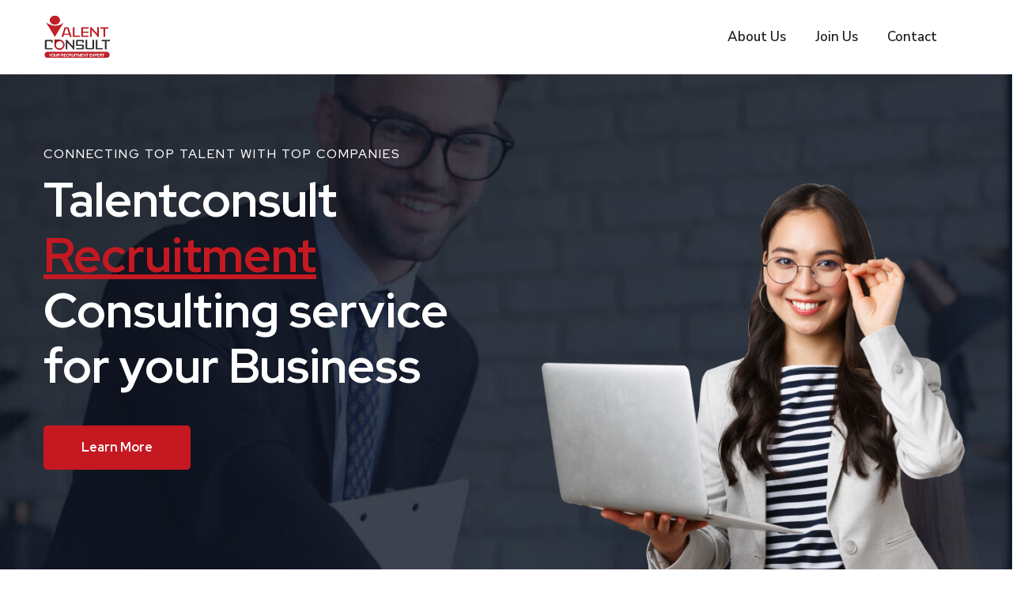

--- FILE ---
content_type: text/html; charset=UTF-8
request_url: https://www.talentconsult.my/
body_size: 26623
content:
<!DOCTYPE html>
<html lang="en-US">
<head>
    <meta charset="UTF-8">
    <meta name="viewport" content="width=device-width, initial-scale=1, maximum-scale=1">
    <link rel="profile" href="//gmpg.org/xfn/11">
    <title>Talentconsult &#8211; Your Recruitment Expert</title>
<meta name='robots' content='max-image-preview:large' />
<link rel='dns-prefetch' href='//www.talentconsult.my' />
<link rel='dns-prefetch' href='//fonts.googleapis.com' />
<link rel="alternate" type="application/rss+xml" title="Talentconsult &raquo; Feed" href="https://www.talentconsult.my/feed/" />
<link rel="alternate" type="application/rss+xml" title="Talentconsult &raquo; Comments Feed" href="https://www.talentconsult.my/comments/feed/" />
<script type="text/javascript">
window._wpemojiSettings = {"baseUrl":"https:\/\/s.w.org\/images\/core\/emoji\/14.0.0\/72x72\/","ext":".png","svgUrl":"https:\/\/s.w.org\/images\/core\/emoji\/14.0.0\/svg\/","svgExt":".svg","source":{"concatemoji":"https:\/\/www.talentconsult.my\/wp-includes\/js\/wp-emoji-release.min.js?ver=6.2.2"}};
/*! This file is auto-generated */
!function(e,a,t){var n,r,o,i=a.createElement("canvas"),p=i.getContext&&i.getContext("2d");function s(e,t){p.clearRect(0,0,i.width,i.height),p.fillText(e,0,0);e=i.toDataURL();return p.clearRect(0,0,i.width,i.height),p.fillText(t,0,0),e===i.toDataURL()}function c(e){var t=a.createElement("script");t.src=e,t.defer=t.type="text/javascript",a.getElementsByTagName("head")[0].appendChild(t)}for(o=Array("flag","emoji"),t.supports={everything:!0,everythingExceptFlag:!0},r=0;r<o.length;r++)t.supports[o[r]]=function(e){if(p&&p.fillText)switch(p.textBaseline="top",p.font="600 32px Arial",e){case"flag":return s("\ud83c\udff3\ufe0f\u200d\u26a7\ufe0f","\ud83c\udff3\ufe0f\u200b\u26a7\ufe0f")?!1:!s("\ud83c\uddfa\ud83c\uddf3","\ud83c\uddfa\u200b\ud83c\uddf3")&&!s("\ud83c\udff4\udb40\udc67\udb40\udc62\udb40\udc65\udb40\udc6e\udb40\udc67\udb40\udc7f","\ud83c\udff4\u200b\udb40\udc67\u200b\udb40\udc62\u200b\udb40\udc65\u200b\udb40\udc6e\u200b\udb40\udc67\u200b\udb40\udc7f");case"emoji":return!s("\ud83e\udef1\ud83c\udffb\u200d\ud83e\udef2\ud83c\udfff","\ud83e\udef1\ud83c\udffb\u200b\ud83e\udef2\ud83c\udfff")}return!1}(o[r]),t.supports.everything=t.supports.everything&&t.supports[o[r]],"flag"!==o[r]&&(t.supports.everythingExceptFlag=t.supports.everythingExceptFlag&&t.supports[o[r]]);t.supports.everythingExceptFlag=t.supports.everythingExceptFlag&&!t.supports.flag,t.DOMReady=!1,t.readyCallback=function(){t.DOMReady=!0},t.supports.everything||(n=function(){t.readyCallback()},a.addEventListener?(a.addEventListener("DOMContentLoaded",n,!1),e.addEventListener("load",n,!1)):(e.attachEvent("onload",n),a.attachEvent("onreadystatechange",function(){"complete"===a.readyState&&t.readyCallback()})),(e=t.source||{}).concatemoji?c(e.concatemoji):e.wpemoji&&e.twemoji&&(c(e.twemoji),c(e.wpemoji)))}(window,document,window._wpemojiSettings);
</script>
<style type="text/css">
img.wp-smiley,
img.emoji {
	display: inline !important;
	border: none !important;
	box-shadow: none !important;
	height: 1em !important;
	width: 1em !important;
	margin: 0 0.07em !important;
	vertical-align: -0.1em !important;
	background: none !important;
	padding: 0 !important;
}
</style>
	<link rel='stylesheet' id='upk-site-css' href='https://www.talentconsult.my/wp-content/plugins/ultimate-post-kit/assets/css/upk-site.css?ver=3.9.0' type='text/css' media='all' />
<link rel='stylesheet' id='wp-block-library-css' href='https://www.talentconsult.my/wp-includes/css/dist/block-library/style.min.css?ver=6.2.2' type='text/css' media='all' />
<link rel='stylesheet' id='classic-theme-styles-css' href='https://www.talentconsult.my/wp-includes/css/classic-themes.min.css?ver=6.2.2' type='text/css' media='all' />
<style id='global-styles-inline-css' type='text/css'>
body{--wp--preset--color--black: #000000;--wp--preset--color--cyan-bluish-gray: #abb8c3;--wp--preset--color--white: #ffffff;--wp--preset--color--pale-pink: #f78da7;--wp--preset--color--vivid-red: #cf2e2e;--wp--preset--color--luminous-vivid-orange: #ff6900;--wp--preset--color--luminous-vivid-amber: #fcb900;--wp--preset--color--light-green-cyan: #7bdcb5;--wp--preset--color--vivid-green-cyan: #00d084;--wp--preset--color--pale-cyan-blue: #8ed1fc;--wp--preset--color--vivid-cyan-blue: #0693e3;--wp--preset--color--vivid-purple: #9b51e0;--wp--preset--gradient--vivid-cyan-blue-to-vivid-purple: linear-gradient(135deg,rgba(6,147,227,1) 0%,rgb(155,81,224) 100%);--wp--preset--gradient--light-green-cyan-to-vivid-green-cyan: linear-gradient(135deg,rgb(122,220,180) 0%,rgb(0,208,130) 100%);--wp--preset--gradient--luminous-vivid-amber-to-luminous-vivid-orange: linear-gradient(135deg,rgba(252,185,0,1) 0%,rgba(255,105,0,1) 100%);--wp--preset--gradient--luminous-vivid-orange-to-vivid-red: linear-gradient(135deg,rgba(255,105,0,1) 0%,rgb(207,46,46) 100%);--wp--preset--gradient--very-light-gray-to-cyan-bluish-gray: linear-gradient(135deg,rgb(238,238,238) 0%,rgb(169,184,195) 100%);--wp--preset--gradient--cool-to-warm-spectrum: linear-gradient(135deg,rgb(74,234,220) 0%,rgb(151,120,209) 20%,rgb(207,42,186) 40%,rgb(238,44,130) 60%,rgb(251,105,98) 80%,rgb(254,248,76) 100%);--wp--preset--gradient--blush-light-purple: linear-gradient(135deg,rgb(255,206,236) 0%,rgb(152,150,240) 100%);--wp--preset--gradient--blush-bordeaux: linear-gradient(135deg,rgb(254,205,165) 0%,rgb(254,45,45) 50%,rgb(107,0,62) 100%);--wp--preset--gradient--luminous-dusk: linear-gradient(135deg,rgb(255,203,112) 0%,rgb(199,81,192) 50%,rgb(65,88,208) 100%);--wp--preset--gradient--pale-ocean: linear-gradient(135deg,rgb(255,245,203) 0%,rgb(182,227,212) 50%,rgb(51,167,181) 100%);--wp--preset--gradient--electric-grass: linear-gradient(135deg,rgb(202,248,128) 0%,rgb(113,206,126) 100%);--wp--preset--gradient--midnight: linear-gradient(135deg,rgb(2,3,129) 0%,rgb(40,116,252) 100%);--wp--preset--duotone--dark-grayscale: url('#wp-duotone-dark-grayscale');--wp--preset--duotone--grayscale: url('#wp-duotone-grayscale');--wp--preset--duotone--purple-yellow: url('#wp-duotone-purple-yellow');--wp--preset--duotone--blue-red: url('#wp-duotone-blue-red');--wp--preset--duotone--midnight: url('#wp-duotone-midnight');--wp--preset--duotone--magenta-yellow: url('#wp-duotone-magenta-yellow');--wp--preset--duotone--purple-green: url('#wp-duotone-purple-green');--wp--preset--duotone--blue-orange: url('#wp-duotone-blue-orange');--wp--preset--font-size--small: 13px;--wp--preset--font-size--medium: 20px;--wp--preset--font-size--large: 36px;--wp--preset--font-size--x-large: 42px;--wp--preset--spacing--20: 0.44rem;--wp--preset--spacing--30: 0.67rem;--wp--preset--spacing--40: 1rem;--wp--preset--spacing--50: 1.5rem;--wp--preset--spacing--60: 2.25rem;--wp--preset--spacing--70: 3.38rem;--wp--preset--spacing--80: 5.06rem;--wp--preset--shadow--natural: 6px 6px 9px rgba(0, 0, 0, 0.2);--wp--preset--shadow--deep: 12px 12px 50px rgba(0, 0, 0, 0.4);--wp--preset--shadow--sharp: 6px 6px 0px rgba(0, 0, 0, 0.2);--wp--preset--shadow--outlined: 6px 6px 0px -3px rgba(255, 255, 255, 1), 6px 6px rgba(0, 0, 0, 1);--wp--preset--shadow--crisp: 6px 6px 0px rgba(0, 0, 0, 1);}:where(.is-layout-flex){gap: 0.5em;}body .is-layout-flow > .alignleft{float: left;margin-inline-start: 0;margin-inline-end: 2em;}body .is-layout-flow > .alignright{float: right;margin-inline-start: 2em;margin-inline-end: 0;}body .is-layout-flow > .aligncenter{margin-left: auto !important;margin-right: auto !important;}body .is-layout-constrained > .alignleft{float: left;margin-inline-start: 0;margin-inline-end: 2em;}body .is-layout-constrained > .alignright{float: right;margin-inline-start: 2em;margin-inline-end: 0;}body .is-layout-constrained > .aligncenter{margin-left: auto !important;margin-right: auto !important;}body .is-layout-constrained > :where(:not(.alignleft):not(.alignright):not(.alignfull)){max-width: var(--wp--style--global--content-size);margin-left: auto !important;margin-right: auto !important;}body .is-layout-constrained > .alignwide{max-width: var(--wp--style--global--wide-size);}body .is-layout-flex{display: flex;}body .is-layout-flex{flex-wrap: wrap;align-items: center;}body .is-layout-flex > *{margin: 0;}:where(.wp-block-columns.is-layout-flex){gap: 2em;}.has-black-color{color: var(--wp--preset--color--black) !important;}.has-cyan-bluish-gray-color{color: var(--wp--preset--color--cyan-bluish-gray) !important;}.has-white-color{color: var(--wp--preset--color--white) !important;}.has-pale-pink-color{color: var(--wp--preset--color--pale-pink) !important;}.has-vivid-red-color{color: var(--wp--preset--color--vivid-red) !important;}.has-luminous-vivid-orange-color{color: var(--wp--preset--color--luminous-vivid-orange) !important;}.has-luminous-vivid-amber-color{color: var(--wp--preset--color--luminous-vivid-amber) !important;}.has-light-green-cyan-color{color: var(--wp--preset--color--light-green-cyan) !important;}.has-vivid-green-cyan-color{color: var(--wp--preset--color--vivid-green-cyan) !important;}.has-pale-cyan-blue-color{color: var(--wp--preset--color--pale-cyan-blue) !important;}.has-vivid-cyan-blue-color{color: var(--wp--preset--color--vivid-cyan-blue) !important;}.has-vivid-purple-color{color: var(--wp--preset--color--vivid-purple) !important;}.has-black-background-color{background-color: var(--wp--preset--color--black) !important;}.has-cyan-bluish-gray-background-color{background-color: var(--wp--preset--color--cyan-bluish-gray) !important;}.has-white-background-color{background-color: var(--wp--preset--color--white) !important;}.has-pale-pink-background-color{background-color: var(--wp--preset--color--pale-pink) !important;}.has-vivid-red-background-color{background-color: var(--wp--preset--color--vivid-red) !important;}.has-luminous-vivid-orange-background-color{background-color: var(--wp--preset--color--luminous-vivid-orange) !important;}.has-luminous-vivid-amber-background-color{background-color: var(--wp--preset--color--luminous-vivid-amber) !important;}.has-light-green-cyan-background-color{background-color: var(--wp--preset--color--light-green-cyan) !important;}.has-vivid-green-cyan-background-color{background-color: var(--wp--preset--color--vivid-green-cyan) !important;}.has-pale-cyan-blue-background-color{background-color: var(--wp--preset--color--pale-cyan-blue) !important;}.has-vivid-cyan-blue-background-color{background-color: var(--wp--preset--color--vivid-cyan-blue) !important;}.has-vivid-purple-background-color{background-color: var(--wp--preset--color--vivid-purple) !important;}.has-black-border-color{border-color: var(--wp--preset--color--black) !important;}.has-cyan-bluish-gray-border-color{border-color: var(--wp--preset--color--cyan-bluish-gray) !important;}.has-white-border-color{border-color: var(--wp--preset--color--white) !important;}.has-pale-pink-border-color{border-color: var(--wp--preset--color--pale-pink) !important;}.has-vivid-red-border-color{border-color: var(--wp--preset--color--vivid-red) !important;}.has-luminous-vivid-orange-border-color{border-color: var(--wp--preset--color--luminous-vivid-orange) !important;}.has-luminous-vivid-amber-border-color{border-color: var(--wp--preset--color--luminous-vivid-amber) !important;}.has-light-green-cyan-border-color{border-color: var(--wp--preset--color--light-green-cyan) !important;}.has-vivid-green-cyan-border-color{border-color: var(--wp--preset--color--vivid-green-cyan) !important;}.has-pale-cyan-blue-border-color{border-color: var(--wp--preset--color--pale-cyan-blue) !important;}.has-vivid-cyan-blue-border-color{border-color: var(--wp--preset--color--vivid-cyan-blue) !important;}.has-vivid-purple-border-color{border-color: var(--wp--preset--color--vivid-purple) !important;}.has-vivid-cyan-blue-to-vivid-purple-gradient-background{background: var(--wp--preset--gradient--vivid-cyan-blue-to-vivid-purple) !important;}.has-light-green-cyan-to-vivid-green-cyan-gradient-background{background: var(--wp--preset--gradient--light-green-cyan-to-vivid-green-cyan) !important;}.has-luminous-vivid-amber-to-luminous-vivid-orange-gradient-background{background: var(--wp--preset--gradient--luminous-vivid-amber-to-luminous-vivid-orange) !important;}.has-luminous-vivid-orange-to-vivid-red-gradient-background{background: var(--wp--preset--gradient--luminous-vivid-orange-to-vivid-red) !important;}.has-very-light-gray-to-cyan-bluish-gray-gradient-background{background: var(--wp--preset--gradient--very-light-gray-to-cyan-bluish-gray) !important;}.has-cool-to-warm-spectrum-gradient-background{background: var(--wp--preset--gradient--cool-to-warm-spectrum) !important;}.has-blush-light-purple-gradient-background{background: var(--wp--preset--gradient--blush-light-purple) !important;}.has-blush-bordeaux-gradient-background{background: var(--wp--preset--gradient--blush-bordeaux) !important;}.has-luminous-dusk-gradient-background{background: var(--wp--preset--gradient--luminous-dusk) !important;}.has-pale-ocean-gradient-background{background: var(--wp--preset--gradient--pale-ocean) !important;}.has-electric-grass-gradient-background{background: var(--wp--preset--gradient--electric-grass) !important;}.has-midnight-gradient-background{background: var(--wp--preset--gradient--midnight) !important;}.has-small-font-size{font-size: var(--wp--preset--font-size--small) !important;}.has-medium-font-size{font-size: var(--wp--preset--font-size--medium) !important;}.has-large-font-size{font-size: var(--wp--preset--font-size--large) !important;}.has-x-large-font-size{font-size: var(--wp--preset--font-size--x-large) !important;}
.wp-block-navigation a:where(:not(.wp-element-button)){color: inherit;}
:where(.wp-block-columns.is-layout-flex){gap: 2em;}
.wp-block-pullquote{font-size: 1.5em;line-height: 1.6;}
</style>
<link rel='stylesheet' id='redux-extendify-styles-css' href='https://www.talentconsult.my/wp-content/plugins/redux-framework/redux-core/assets/css/extendify-utilities.css?ver=4.4.4' type='text/css' media='all' />
<link rel='stylesheet' id='pxl-main-css-css' href='https://www.talentconsult.my/wp-content/plugins/bravis-addons/assets/css/main.css?ver=1.0.0' type='text/css' media='all' />
<link rel='stylesheet' id='font-awesome-pro-css' href='https://www.talentconsult.my/wp-content/plugins/bravis-addons/assets/libs/font-awesome-pro/css/all.min.css?ver=5.15.4-pro' type='text/css' media='all' />
<link rel='stylesheet' id='contact-form-7-css' href='https://www.talentconsult.my/wp-content/plugins/contact-form-7/includes/css/styles.css?ver=5.7.7' type='text/css' media='all' />
<link rel='stylesheet' id='elementor-icons-css' href='https://www.talentconsult.my/wp-content/plugins/elementor/assets/lib/eicons/css/elementor-icons.min.css?ver=5.20.0' type='text/css' media='all' />
<link rel='stylesheet' id='elementor-frontend-css' href='https://www.talentconsult.my/wp-content/plugins/elementor/assets/css/frontend-lite.min.css?ver=3.14.1' type='text/css' media='all' />
<link rel='stylesheet' id='swiper-css' href='https://www.talentconsult.my/wp-content/plugins/elementor/assets/lib/swiper/v8/css/swiper.min.css?ver=8.4.5' type='text/css' media='all' />
<link rel='stylesheet' id='elementor-post-6-css' href='https://www.talentconsult.my/wp-content/uploads/elementor/css/post-6.css?ver=1700053910' type='text/css' media='all' />
<link rel='stylesheet' id='elementor-global-css' href='https://www.talentconsult.my/wp-content/uploads/elementor/css/global.css?ver=1700054342' type='text/css' media='all' />
<link rel='stylesheet' id='elementor-post-5887-css' href='https://www.talentconsult.my/wp-content/uploads/elementor/css/post-5887.css?ver=1700054440' type='text/css' media='all' />
<link rel='stylesheet' id='elementor-post-2778-css' href='https://www.talentconsult.my/wp-content/uploads/elementor/css/post-2778.css?ver=1700053910' type='text/css' media='all' />
<link rel='stylesheet' id='elementor-post-2782-css' href='https://www.talentconsult.my/wp-content/uploads/elementor/css/post-2782.css?ver=1734413902' type='text/css' media='all' />
<link rel='stylesheet' id='elementor-post-94-css' href='https://www.talentconsult.my/wp-content/uploads/elementor/css/post-94.css?ver=1700053910' type='text/css' media='all' />
<link rel='stylesheet' id='elementor-post-1982-css' href='https://www.talentconsult.my/wp-content/uploads/elementor/css/post-1982.css?ver=1700053911' type='text/css' media='all' />
<link rel='stylesheet' id='elementor-post-1984-css' href='https://www.talentconsult.my/wp-content/uploads/elementor/css/post-1984.css?ver=1700053911' type='text/css' media='all' />
<link rel='stylesheet' id='elementor-post-1986-css' href='https://www.talentconsult.my/wp-content/uploads/elementor/css/post-1986.css?ver=1700053911' type='text/css' media='all' />
<link rel='stylesheet' id='elementor-post-2807-css' href='https://www.talentconsult.my/wp-content/uploads/elementor/css/post-2807.css?ver=1700053911' type='text/css' media='all' />
<link rel='stylesheet' id='elementor-post-2809-css' href='https://www.talentconsult.my/wp-content/uploads/elementor/css/post-2809.css?ver=1700053911' type='text/css' media='all' />
<link rel='stylesheet' id='elementor-post-4252-css' href='https://www.talentconsult.my/wp-content/uploads/elementor/css/post-4252.css?ver=1700053911' type='text/css' media='all' />
<link rel='stylesheet' id='elementor-post-4254-css' href='https://www.talentconsult.my/wp-content/uploads/elementor/css/post-4254.css?ver=1700053911' type='text/css' media='all' />
<link rel='stylesheet' id='elementor-post-1209-css' href='https://www.talentconsult.my/wp-content/uploads/elementor/css/post-1209.css?ver=1700053911' type='text/css' media='all' />
<link rel='stylesheet' id='elementor-post-1211-css' href='https://www.talentconsult.my/wp-content/uploads/elementor/css/post-1211.css?ver=1700053911' type='text/css' media='all' />
<link rel='stylesheet' id='elementor-post-6885-css' href='https://www.talentconsult.my/wp-content/uploads/elementor/css/post-6885.css?ver=1700053911' type='text/css' media='all' />
<link rel='stylesheet' id='elementor-post-6887-css' href='https://www.talentconsult.my/wp-content/uploads/elementor/css/post-6887.css?ver=1700053911' type='text/css' media='all' />
<link rel='stylesheet' id='elementor-post-6889-css' href='https://www.talentconsult.my/wp-content/uploads/elementor/css/post-6889.css?ver=1700053911' type='text/css' media='all' />
<link rel='stylesheet' id='elementor-post-6891-css' href='https://www.talentconsult.my/wp-content/uploads/elementor/css/post-6891.css?ver=1700053911' type='text/css' media='all' />
<link rel='stylesheet' id='elementor-post-6893-css' href='https://www.talentconsult.my/wp-content/uploads/elementor/css/post-6893.css?ver=1700053911' type='text/css' media='all' />
<link rel='stylesheet' id='elementor-post-202-css' href='https://www.talentconsult.my/wp-content/uploads/elementor/css/post-202.css?ver=1700053911' type='text/css' media='all' />
<link rel='stylesheet' id='magnific-popup-css' href='https://www.talentconsult.my/wp-content/themes/jackcerra/assets/css/libs/magnific-popup.css?ver=1.1.0' type='text/css' media='all' />
<link rel='stylesheet' id='wow-animate-css' href='https://www.talentconsult.my/wp-content/themes/jackcerra/assets/css/libs/animate.min.css?ver=1.1.0' type='text/css' media='all' />
<link rel='stylesheet' id='flaticon-css' href='https://www.talentconsult.my/wp-content/themes/jackcerra/assets/fonts/flaticon/css/flaticon.css?ver=1.0.2' type='text/css' media='all' />
<link rel='stylesheet' id='pxl-caseicon-css' href='https://www.talentconsult.my/wp-content/themes/jackcerra/assets/css/caseicon.css?ver=1.0.2' type='text/css' media='all' />
<link rel='stylesheet' id='pxl-grid-css' href='https://www.talentconsult.my/wp-content/themes/jackcerra/assets/css/grid.css?ver=1.0.2' type='text/css' media='all' />
<link rel='stylesheet' id='pxl-style-css' href='https://www.talentconsult.my/wp-content/themes/jackcerra/assets/css/style.css?ver=1.0.2' type='text/css' media='all' />
<style id='pxl-style-inline-css' type='text/css'>
:root{--primary-color: #c51922;--secondary-color: #090717;--third-color: #518CF5;--body-bg-color: #fff;--primary-color-rgb: 197,25,34;--secondary-color-rgb: 9,7,23;--third-color-rgb: 81,140,245;--body-bg-color-rgb: 255,255,255;--link-color: #df0a0a;--link-color-hover: #B00F0F;--link-color-active: #B00F0F;--gradient-color-from: #9E0008;--gradient-color-to: #F50000;}
        @media screen and (min-width: 1200px) {
                }
        
</style>
<link rel='stylesheet' id='pxl-base-css' href='https://www.talentconsult.my/wp-content/themes/jackcerra/style.css?ver=1.0.2' type='text/css' media='all' />
<link rel='stylesheet' id='pxl-google-fonts-css' href='//fonts.googleapis.com/css2?family=Nunito%20Sans:ital,wght@0,400;0,500;0,600;0,700&#038;family=Manrope:ital,wght@0,400;0,500;0,600;0,700&#038;family=Red%20Hat%20Display:ital,wght@0,400;0,500;0,600;0,700;0,800;1,400;1,500;1,600;1,700;1,800;1,900&#038;subset=latin%2Clatin-ext' type='text/css' media='all' />
<link rel='stylesheet' id='google-fonts-1-css' href='https://fonts.googleapis.com/css?family=Roboto%3A100%2C100italic%2C200%2C200italic%2C300%2C300italic%2C400%2C400italic%2C500%2C500italic%2C600%2C600italic%2C700%2C700italic%2C800%2C800italic%2C900%2C900italic%7CRoboto+Slab%3A100%2C100italic%2C200%2C200italic%2C300%2C300italic%2C400%2C400italic%2C500%2C500italic%2C600%2C600italic%2C700%2C700italic%2C800%2C800italic%2C900%2C900italic%7CInter%3A100%2C100italic%2C200%2C200italic%2C300%2C300italic%2C400%2C400italic%2C500%2C500italic%2C600%2C600italic%2C700%2C700italic%2C800%2C800italic%2C900%2C900italic%7CNunito+Sans%3A100%2C100italic%2C200%2C200italic%2C300%2C300italic%2C400%2C400italic%2C500%2C500italic%2C600%2C600italic%2C700%2C700italic%2C800%2C800italic%2C900%2C900italic%7CRed+Hat+Display%3A100%2C100italic%2C200%2C200italic%2C300%2C300italic%2C400%2C400italic%2C500%2C500italic%2C600%2C600italic%2C700%2C700italic%2C800%2C800italic%2C900%2C900italic&#038;display=swap&#038;ver=6.2.2' type='text/css' media='all' />
<link rel="preconnect" href="https://fonts.gstatic.com/" crossorigin><script type='text/javascript' src='https://www.talentconsult.my/wp-includes/js/jquery/jquery.min.js?ver=3.6.4' id='jquery-core-js'></script>
<script type='text/javascript' src='https://www.talentconsult.my/wp-includes/js/jquery/jquery-migrate.min.js?ver=3.4.0' id='jquery-migrate-js'></script>
<link rel="https://api.w.org/" href="https://www.talentconsult.my/wp-json/" /><link rel="alternate" type="application/json" href="https://www.talentconsult.my/wp-json/wp/v2/pages/5887" /><link rel="EditURI" type="application/rsd+xml" title="RSD" href="https://www.talentconsult.my/xmlrpc.php?rsd" />
<link rel="wlwmanifest" type="application/wlwmanifest+xml" href="https://www.talentconsult.my/wp-includes/wlwmanifest.xml" />
<meta name="generator" content="WordPress 6.2.2" />
<link rel="canonical" href="https://www.talentconsult.my/" />
<link rel='shortlink' href='https://www.talentconsult.my/' />
<link rel="alternate" type="application/json+oembed" href="https://www.talentconsult.my/wp-json/oembed/1.0/embed?url=https%3A%2F%2Fwww.talentconsult.my%2F" />
<meta name="generator" content="Redux 4.4.4" /><meta name="cdp-version" content="1.4.3" /><link rel="icon" type="image/png" href="https://www.talentconsult.my/wp-content/uploads/2023/07/tc-logo-removebg-preview.png"/><meta name="generator" content="Elementor 3.14.1; features: e_dom_optimization, e_optimized_assets_loading, e_optimized_css_loading, a11y_improvements, additional_custom_breakpoints; settings: css_print_method-external, google_font-enabled, font_display-swap">
<meta name="generator" content="Powered by Slider Revolution 6.6.14 - responsive, Mobile-Friendly Slider Plugin for WordPress with comfortable drag and drop interface." />
<link rel="icon" href="https://www.talentconsult.my/wp-content/uploads/2023/07/tc-logo-removebg-preview-150x150.png" sizes="32x32" />
<link rel="icon" href="https://www.talentconsult.my/wp-content/uploads/2023/07/tc-logo-removebg-preview.png" sizes="192x192" />
<link rel="apple-touch-icon" href="https://www.talentconsult.my/wp-content/uploads/2023/07/tc-logo-removebg-preview.png" />
<meta name="msapplication-TileImage" content="https://www.talentconsult.my/wp-content/uploads/2023/07/tc-logo-removebg-preview.png" />
<script>function setREVStartSize(e){
			//window.requestAnimationFrame(function() {
				window.RSIW = window.RSIW===undefined ? window.innerWidth : window.RSIW;
				window.RSIH = window.RSIH===undefined ? window.innerHeight : window.RSIH;
				try {
					var pw = document.getElementById(e.c).parentNode.offsetWidth,
						newh;
					pw = pw===0 || isNaN(pw) || (e.l=="fullwidth" || e.layout=="fullwidth") ? window.RSIW : pw;
					e.tabw = e.tabw===undefined ? 0 : parseInt(e.tabw);
					e.thumbw = e.thumbw===undefined ? 0 : parseInt(e.thumbw);
					e.tabh = e.tabh===undefined ? 0 : parseInt(e.tabh);
					e.thumbh = e.thumbh===undefined ? 0 : parseInt(e.thumbh);
					e.tabhide = e.tabhide===undefined ? 0 : parseInt(e.tabhide);
					e.thumbhide = e.thumbhide===undefined ? 0 : parseInt(e.thumbhide);
					e.mh = e.mh===undefined || e.mh=="" || e.mh==="auto" ? 0 : parseInt(e.mh,0);
					if(e.layout==="fullscreen" || e.l==="fullscreen")
						newh = Math.max(e.mh,window.RSIH);
					else{
						e.gw = Array.isArray(e.gw) ? e.gw : [e.gw];
						for (var i in e.rl) if (e.gw[i]===undefined || e.gw[i]===0) e.gw[i] = e.gw[i-1];
						e.gh = e.el===undefined || e.el==="" || (Array.isArray(e.el) && e.el.length==0)? e.gh : e.el;
						e.gh = Array.isArray(e.gh) ? e.gh : [e.gh];
						for (var i in e.rl) if (e.gh[i]===undefined || e.gh[i]===0) e.gh[i] = e.gh[i-1];
											
						var nl = new Array(e.rl.length),
							ix = 0,
							sl;
						e.tabw = e.tabhide>=pw ? 0 : e.tabw;
						e.thumbw = e.thumbhide>=pw ? 0 : e.thumbw;
						e.tabh = e.tabhide>=pw ? 0 : e.tabh;
						e.thumbh = e.thumbhide>=pw ? 0 : e.thumbh;
						for (var i in e.rl) nl[i] = e.rl[i]<window.RSIW ? 0 : e.rl[i];
						sl = nl[0];
						for (var i in nl) if (sl>nl[i] && nl[i]>0) { sl = nl[i]; ix=i;}
						var m = pw>(e.gw[ix]+e.tabw+e.thumbw) ? 1 : (pw-(e.tabw+e.thumbw)) / (e.gw[ix]);
						newh =  (e.gh[ix] * m) + (e.tabh + e.thumbh);
					}
					var el = document.getElementById(e.c);
					if (el!==null && el) el.style.height = newh+"px";
					el = document.getElementById(e.c+"_wrapper");
					if (el!==null && el) {
						el.style.height = newh+"px";
						el.style.display = "block";
					}
				} catch(e){
					console.log("Failure at Presize of Slider:" + e)
				}
			//});
		  };</script>
</head>
<body class="home page-template-default page page-id-5887   pxl-redux-page  pxl-footer-fixed  body-default-font   heading-default-font   bd-px-header--default  site-color-gradient   woocommerce-layout-grid elementor-default elementor-kit-6 elementor-page elementor-page-5887">
    <svg xmlns="http://www.w3.org/2000/svg" viewBox="0 0 0 0" width="0" height="0" focusable="false" role="none" style="visibility: hidden; position: absolute; left: -9999px; overflow: hidden;" ><defs><filter id="wp-duotone-dark-grayscale"><feColorMatrix color-interpolation-filters="sRGB" type="matrix" values=" .299 .587 .114 0 0 .299 .587 .114 0 0 .299 .587 .114 0 0 .299 .587 .114 0 0 " /><feComponentTransfer color-interpolation-filters="sRGB" ><feFuncR type="table" tableValues="0 0.49803921568627" /><feFuncG type="table" tableValues="0 0.49803921568627" /><feFuncB type="table" tableValues="0 0.49803921568627" /><feFuncA type="table" tableValues="1 1" /></feComponentTransfer><feComposite in2="SourceGraphic" operator="in" /></filter></defs></svg><svg xmlns="http://www.w3.org/2000/svg" viewBox="0 0 0 0" width="0" height="0" focusable="false" role="none" style="visibility: hidden; position: absolute; left: -9999px; overflow: hidden;" ><defs><filter id="wp-duotone-grayscale"><feColorMatrix color-interpolation-filters="sRGB" type="matrix" values=" .299 .587 .114 0 0 .299 .587 .114 0 0 .299 .587 .114 0 0 .299 .587 .114 0 0 " /><feComponentTransfer color-interpolation-filters="sRGB" ><feFuncR type="table" tableValues="0 1" /><feFuncG type="table" tableValues="0 1" /><feFuncB type="table" tableValues="0 1" /><feFuncA type="table" tableValues="1 1" /></feComponentTransfer><feComposite in2="SourceGraphic" operator="in" /></filter></defs></svg><svg xmlns="http://www.w3.org/2000/svg" viewBox="0 0 0 0" width="0" height="0" focusable="false" role="none" style="visibility: hidden; position: absolute; left: -9999px; overflow: hidden;" ><defs><filter id="wp-duotone-purple-yellow"><feColorMatrix color-interpolation-filters="sRGB" type="matrix" values=" .299 .587 .114 0 0 .299 .587 .114 0 0 .299 .587 .114 0 0 .299 .587 .114 0 0 " /><feComponentTransfer color-interpolation-filters="sRGB" ><feFuncR type="table" tableValues="0.54901960784314 0.98823529411765" /><feFuncG type="table" tableValues="0 1" /><feFuncB type="table" tableValues="0.71764705882353 0.25490196078431" /><feFuncA type="table" tableValues="1 1" /></feComponentTransfer><feComposite in2="SourceGraphic" operator="in" /></filter></defs></svg><svg xmlns="http://www.w3.org/2000/svg" viewBox="0 0 0 0" width="0" height="0" focusable="false" role="none" style="visibility: hidden; position: absolute; left: -9999px; overflow: hidden;" ><defs><filter id="wp-duotone-blue-red"><feColorMatrix color-interpolation-filters="sRGB" type="matrix" values=" .299 .587 .114 0 0 .299 .587 .114 0 0 .299 .587 .114 0 0 .299 .587 .114 0 0 " /><feComponentTransfer color-interpolation-filters="sRGB" ><feFuncR type="table" tableValues="0 1" /><feFuncG type="table" tableValues="0 0.27843137254902" /><feFuncB type="table" tableValues="0.5921568627451 0.27843137254902" /><feFuncA type="table" tableValues="1 1" /></feComponentTransfer><feComposite in2="SourceGraphic" operator="in" /></filter></defs></svg><svg xmlns="http://www.w3.org/2000/svg" viewBox="0 0 0 0" width="0" height="0" focusable="false" role="none" style="visibility: hidden; position: absolute; left: -9999px; overflow: hidden;" ><defs><filter id="wp-duotone-midnight"><feColorMatrix color-interpolation-filters="sRGB" type="matrix" values=" .299 .587 .114 0 0 .299 .587 .114 0 0 .299 .587 .114 0 0 .299 .587 .114 0 0 " /><feComponentTransfer color-interpolation-filters="sRGB" ><feFuncR type="table" tableValues="0 0" /><feFuncG type="table" tableValues="0 0.64705882352941" /><feFuncB type="table" tableValues="0 1" /><feFuncA type="table" tableValues="1 1" /></feComponentTransfer><feComposite in2="SourceGraphic" operator="in" /></filter></defs></svg><svg xmlns="http://www.w3.org/2000/svg" viewBox="0 0 0 0" width="0" height="0" focusable="false" role="none" style="visibility: hidden; position: absolute; left: -9999px; overflow: hidden;" ><defs><filter id="wp-duotone-magenta-yellow"><feColorMatrix color-interpolation-filters="sRGB" type="matrix" values=" .299 .587 .114 0 0 .299 .587 .114 0 0 .299 .587 .114 0 0 .299 .587 .114 0 0 " /><feComponentTransfer color-interpolation-filters="sRGB" ><feFuncR type="table" tableValues="0.78039215686275 1" /><feFuncG type="table" tableValues="0 0.94901960784314" /><feFuncB type="table" tableValues="0.35294117647059 0.47058823529412" /><feFuncA type="table" tableValues="1 1" /></feComponentTransfer><feComposite in2="SourceGraphic" operator="in" /></filter></defs></svg><svg xmlns="http://www.w3.org/2000/svg" viewBox="0 0 0 0" width="0" height="0" focusable="false" role="none" style="visibility: hidden; position: absolute; left: -9999px; overflow: hidden;" ><defs><filter id="wp-duotone-purple-green"><feColorMatrix color-interpolation-filters="sRGB" type="matrix" values=" .299 .587 .114 0 0 .299 .587 .114 0 0 .299 .587 .114 0 0 .299 .587 .114 0 0 " /><feComponentTransfer color-interpolation-filters="sRGB" ><feFuncR type="table" tableValues="0.65098039215686 0.40392156862745" /><feFuncG type="table" tableValues="0 1" /><feFuncB type="table" tableValues="0.44705882352941 0.4" /><feFuncA type="table" tableValues="1 1" /></feComponentTransfer><feComposite in2="SourceGraphic" operator="in" /></filter></defs></svg><svg xmlns="http://www.w3.org/2000/svg" viewBox="0 0 0 0" width="0" height="0" focusable="false" role="none" style="visibility: hidden; position: absolute; left: -9999px; overflow: hidden;" ><defs><filter id="wp-duotone-blue-orange"><feColorMatrix color-interpolation-filters="sRGB" type="matrix" values=" .299 .587 .114 0 0 .299 .587 .114 0 0 .299 .587 .114 0 0 .299 .587 .114 0 0 " /><feComponentTransfer color-interpolation-filters="sRGB" ><feFuncR type="table" tableValues="0.098039215686275 1" /><feFuncG type="table" tableValues="0 0.66274509803922" /><feFuncB type="table" tableValues="0.84705882352941 0.41960784313725" /><feFuncA type="table" tableValues="1 1" /></feComponentTransfer><feComposite in2="SourceGraphic" operator="in" /></filter></defs></svg>    <div id="pxl-wapper" class="pxl-wapper">
                        <div id="pxl-loadding" class="pxl-loader pxl-loader-gradient  style-business">
                    <div class="pxl-loader-effect">
                                                                            </div>
                                    </div>
            <header id="pxl-header-elementor" class="is-sticky">
			<div class="pxl-header-elementor-main px-header--default">
		    <div class="pxl-header-content">
		        <div class="row">
		        	<div class="col-12">
			            		<div data-elementor-type="wp-post" data-elementor-id="2778" class="elementor elementor-2778">
							        <section class="elementor-section elementor-top-section elementor-element elementor-element-09e8cf5 elementor-section-content-middle elementor-section-stretched elementor-section-boxed elementor-section-height-default elementor-section-height-default pxl-row-scroll-none pxl-section-overflow-visible pxl-bg-color-none pxl-section-overlay-none" data-id="09e8cf5" data-element_type="section" data-settings="{&quot;stretch_section&quot;:&quot;section-stretched&quot;,&quot;background_background&quot;:&quot;classic&quot;}">

                
                <div class="elementor-container elementor-column-gap-extended ">
                <div class="elementor-column elementor-col-100 elementor-top-column elementor-element elementor-element-5688117 pxl-column-none" data-id="5688117" data-element_type="column">
            <div class="elementor-widget-wrap elementor-element-populated">
                                    		<div class="elementor-element elementor-element-fb6a177 elementor-widget__width-auto pxl-flex-grow elementor-widget elementor-widget-pxl_logo" data-id="fb6a177" data-element_type="widget" data-widget_type="pxl_logo.default">
				<div class="elementor-widget-container">
			    <div class="pxl-logo " data-wow-delay="ms">
        <a href="https://www.talentconsult.my/">            <img width="156" height="156" src="https://www.talentconsult.my/wp-content/uploads/2023/07/tc-logo-removebg-preview.png" class="attachment-full" alt="" />        </a>    </div>
		</div>
				</div>
				<div class="elementor-element elementor-element-e53848b elementor-widget__width-auto elementor-widget elementor-widget-pxl_menu" data-id="e53848b" data-element_type="widget" data-widget_type="pxl_menu.default">
				<div class="elementor-widget-container">
			    <div class="pxl-nav-menu pxl-nav-menu1 pxl-mega-boxed fr-style-default show-effect-slidedown sub-style-default">
        <div class="menu-menu-one-page-2-container"><ul id="menu-menu-one-page-2" class="pxl-menu-primary clearfix"><li id="menu-item-8439" class="menu-item menu-item-type-custom menu-item-object-custom menu-item-8439"><a href="/about-us" class="is-one-page" data-onepage-offset="94"><span>About Us<i class="caseicon-angle-arrow-down pxl-hide"></i></span></a></li>
<li id="menu-item-8710" class="menu-item menu-item-type-custom menu-item-object-custom menu-item-8710"><a href="/join-us"><span>Join Us<i class="caseicon-angle-arrow-down pxl-hide"></i></span></a></li>
<li id="menu-item-8441" class="menu-item menu-item-type-custom menu-item-object-custom menu-item-8441"><a href="/contact-us" class="is-one-page" data-onepage-offset="94"><span>Contact<i class="caseicon-angle-arrow-down pxl-hide"></i></span></a></li>
</ul></div>    </div>
		</div>
				</div>
					</div>
		</div>
							</div>
		</section>
							</div>
			                </div>
		        </div>
		    </div>
		</div>
				<div class="pxl-header-elementor-sticky pxl-onepage-sticky pxl-sticky-stb">
		    <div class="container">
		        <div class="row">
                    <div class="col-12">
    		            		<div data-elementor-type="wp-post" data-elementor-id="2780" class="elementor elementor-2780">
							        <section class="elementor-section elementor-top-section elementor-element elementor-element-1104efe elementor-section-content-middle elementor-section-stretched elementor-section-boxed elementor-section-height-default elementor-section-height-default pxl-row-scroll-none pxl-section-overflow-visible pxl-bg-color-none pxl-section-overlay-none" data-id="1104efe" data-element_type="section" data-settings="{&quot;stretch_section&quot;:&quot;section-stretched&quot;,&quot;background_background&quot;:&quot;classic&quot;}">

                
                <div class="elementor-container elementor-column-gap-extended ">
                <div class="elementor-column elementor-col-100 elementor-top-column elementor-element elementor-element-e545448 pxl-column-none" data-id="e545448" data-element_type="column">
            <div class="elementor-widget-wrap elementor-element-populated">
                                    		<div class="elementor-element elementor-element-9c9859e elementor-widget__width-auto pxl-flex-grow elementor-widget elementor-widget-pxl_logo" data-id="9c9859e" data-element_type="widget" data-widget_type="pxl_logo.default">
				<div class="elementor-widget-container">
			    <div class="pxl-logo " data-wow-delay="ms">
        <a href="https://www.talentconsult.my/">            <img width="156" height="156" src="https://www.talentconsult.my/wp-content/uploads/2023/07/tc-logo-removebg-preview.png" class="attachment-full" alt="" />        </a>    </div>
		</div>
				</div>
				<div class="elementor-element elementor-element-7a81658 elementor-widget__width-auto elementor-widget elementor-widget-pxl_menu" data-id="7a81658" data-element_type="widget" data-widget_type="pxl_menu.default">
				<div class="elementor-widget-container">
			    <div class="pxl-nav-menu pxl-nav-menu1 pxl-mega-full-width fr-style-default show-effect-slidedown sub-style-default">
        <div class="menu-menu-one-page-2-container"><ul id="menu-menu-one-page-3" class="pxl-menu-primary clearfix"><li class="menu-item menu-item-type-custom menu-item-object-custom menu-item-8439"><a href="/about-us" class="is-one-page" data-onepage-offset="94"><span>About Us<i class="caseicon-angle-arrow-down pxl-hide"></i></span></a></li>
<li class="menu-item menu-item-type-custom menu-item-object-custom menu-item-8710"><a href="/join-us"><span>Join Us<i class="caseicon-angle-arrow-down pxl-hide"></i></span></a></li>
<li class="menu-item menu-item-type-custom menu-item-object-custom menu-item-8441"><a href="/contact-us" class="is-one-page" data-onepage-offset="94"><span>Contact<i class="caseicon-angle-arrow-down pxl-hide"></i></span></a></li>
</ul></div>    </div>
		</div>
				</div>
					</div>
		</div>
							</div>
		</section>
							</div>
		                    </div>
		        </div>
		    </div>
		</div>
	            <div id="pxl-header-mobile" class="style-light">
            <div id="pxl-header-main" class="pxl-header-main">
                <div class="container">
                    <div class="row">
                        <div class="pxl-header-branding">
                            <a href="https://www.talentconsult.my/" title="Talentconsult" rel="home"><img src="https://www.talentconsult.my/wp-content/uploads/2023/07/tc-logo-removebg-preview.png" alt="Talentconsult"/></a>                        </div>
                        <div class="pxl-header-menu">
                            <div class="pxl-header-menu-scroll">
                                <div class="pxl-menu-close pxl-hide-xl pxl-close"></div>
                                <div class="pxl-logo-mobile pxl-hide-xl">
                                    <a href="https://www.talentconsult.my/" title="Talentconsult" rel="home"><img src="https://www.talentconsult.my/wp-content/uploads/2023/07/tc-logo-removebg-preview.png" alt="Talentconsult"/></a>                                </div>
                                                                <nav class="pxl-header-nav">
                                    <ul id="menu-menu-one-page-4" class="pxl-menu-primary clearfix"><li class="menu-item menu-item-type-custom menu-item-object-custom menu-item-8439"><a href="/about-us" class="is-one-page" data-onepage-offset="94"><span>About Us</span></a></li>
<li class="menu-item menu-item-type-custom menu-item-object-custom menu-item-8710"><a href="/join-us"><span>Join Us</span></a></li>
<li class="menu-item menu-item-type-custom menu-item-object-custom menu-item-8441"><a href="/contact-us" class="is-one-page" data-onepage-offset="94"><span>Contact</span></a></li>
</ul>                                </nav>
                            </div>
                        </div>
                        <div class="pxl-header-menu-backdrop"></div>
                    </div>
                </div>
                <div id="pxl-nav-mobile">
                    <div class="pxl-nav-mobile-button"><span></span></div>
                </div>
            </div>
        </div>
    </header>        <div id="pxl-main">
<div class="elementor-container">
    <div class="row pxl-content-wrap no-sidebar">
        <div id="pxl-content-area" class="pxl-content-area pxl-content-page col-12">
            <main id="pxl-content-main">
                <article id="pxl-post-5887" class="post-5887 page type-page status-publish hentry">
    <div class="pxl-entry-content clearfix">
        		<div data-elementor-type="wp-page" data-elementor-id="5887" class="elementor elementor-5887">
							        <section class="elementor-section elementor-top-section elementor-element elementor-element-3acc093b elementor-section-full_width elementor-section-stretched elementor-section-height-default elementor-section-height-default pxl-row-scroll-none pxl-full-content-with-space-none pxl-section-overflow-visible pxl-bg-color-none pxl-section-overlay-none" data-id="3acc093b" data-element_type="section" id="section-slider" data-settings="{&quot;stretch_section&quot;:&quot;section-stretched&quot;}">

                
                <div class="elementor-container elementor-column-gap-no ">
                <div class="elementor-column elementor-col-100 elementor-top-column elementor-element elementor-element-7f4ec579 pxl-column-none" data-id="7f4ec579" data-element_type="column">
            <div class="elementor-widget-wrap elementor-element-populated">
                                    		<div class="elementor-element elementor-element-6160774 elementor-widget elementor-widget-pxl_slider" data-id="6160774" data-element_type="widget" data-widget_type="pxl_slider.default">
				<div class="elementor-widget-container">
			    <div class="pxl-swiper-sliders pxl-element-slider pxl-swiper-nogap  pxl-swiper-show-arrow" data-slider-mode="fade">
        <div class="pxl-carousel-inner">
            <div class="pxl-swiper-container" dir="ltr" data-settings="{&quot;slide_direction&quot;:&quot;horizontal&quot;,&quot;slide_percolumn&quot;:&quot;1&quot;,&quot;slide_mode&quot;:&quot;fade&quot;,&quot;slides_to_show&quot;:&quot;1&quot;,&quot;slides_to_show_xxl&quot;:&quot;1&quot;,&quot;slides_to_show_lg&quot;:&quot;1&quot;,&quot;slides_to_show_md&quot;:&quot;1&quot;,&quot;slides_to_show_sm&quot;:&quot;1&quot;,&quot;slides_to_show_xs&quot;:&quot;1&quot;,&quot;slides_to_scroll&quot;:&quot;1&quot;,&quot;arrow&quot;:&quot;true&quot;,&quot;pagination&quot;:&quot;false&quot;,&quot;pagination_type&quot;:&quot;bullets&quot;,&quot;autoplay&quot;:&quot;true&quot;,&quot;pause_on_hover&quot;:&quot;&quot;,&quot;pause_on_interaction&quot;:&quot;true&quot;,&quot;delay&quot;:8000,&quot;loop&quot;:&quot;true&quot;,&quot;speed&quot;:500}">
                <div class="pxl-swiper-wrapper">
                                                <div class="pxl-swiper-slide">
                                <div class="pxl-slider--inner elementor-repeater-item-23bbbfd">
                                                                            <div class="pxl-slider--mainimage pxl-image--kenburns wow">
                                            <div class="pxl-slider--image bg-image" style="background-image: url(https://www.talentconsult.my/wp-content/uploads/2023/03/h2-bg-slider.jpg);"></div>
                                        </div>
                                    
                                    
                                    <div class="pxl-slider--content content-align-flex-end">
                                        		<div data-elementor-type="wp-post" data-elementor-id="2807" class="elementor elementor-2807">
							        <section class="elementor-section elementor-top-section elementor-element elementor-element-1831e0d elementor-section-content-bottom elementor-section-boxed elementor-section-height-default elementor-section-height-default pxl-row-scroll-none pxl-section-overflow-visible pxl-bg-color-none pxl-section-overlay-none" data-id="1831e0d" data-element_type="section">

                
                <div class="elementor-container elementor-column-gap-extended ">
                <div class="elementor-column elementor-col-50 elementor-top-column elementor-element elementor-element-57366a3 pxl-column-none" data-id="57366a3" data-element_type="column">
            <div class="elementor-widget-wrap elementor-element-populated">
                                    		<div class="elementor-element elementor-element-b0a0d21 elementor-widget elementor-widget-pxl_heading" data-id="b0a0d21" data-element_type="widget" data-widget_type="pxl_heading.default">
				<div class="elementor-widget-container">
			<div id="pxl-pxl_heading-b0a0d21-1395" class="pxl-heading px-sub-title-default-style">
	<div class="pxl-heading--inner">
		
					<div class="pxl-item--subtitle px-sub-title-default wow fadeInRight" data-wow-delay="300ms">
				<span class="pxl-item--subtext">
					 connecting top talent with top companies					<span class="pxl-item--subdivider"></span>
				</span>
			</div>
		
		<h3 class="pxl-item--title wow fadeInRight" data-wow-delay="500ms">
			Talentconsult             <span class="pxl-title--highlight ">
                <span class="pxl-item--text active">Recruitment</span>            </span>
         Consulting service for your Business 		
		</h3>

		
		
				
	</div>
</div>		</div>
				</div>
				<div class="elementor-element elementor-element-00a51d6 elementor-widget__width-auto elementor-widget elementor-widget-pxl_button" data-id="00a51d6" data-element_type="widget" data-widget_type="pxl_button.default">
				<div class="elementor-widget-container">
			<div id="pxl-pxl_button-00a51d6-3505" class="pxl-button wow fadeInRight" data-wow-delay="700ms">
    <a href="https://www.talentconsult.my/#about" class="btn pxl-icon-active btn-nina wow fadeInRight pxl-icon--left" data-wow-delay="700ms">
        
                
        <span class="pxl--btn-text" data-text="Learn More">
            <span>L</span><span>e</span><span>a</span><span>r</span><span>n</span><span class="spacer">&nbsp;</span><span>M</span><span>o</span><span>r</span><span>e</span>        </span>
        
         

    </a>
</div>		</div>
				</div>
				<div class="elementor-element elementor-element-cd5e40e elementor-widget elementor-widget-spacer" data-id="cd5e40e" data-element_type="widget" data-widget_type="spacer.default">
				<div class="elementor-widget-container">
			<style>/*! elementor - v3.14.0 - 26-06-2023 */
.elementor-column .elementor-spacer-inner{height:var(--spacer-size)}.e-con{--container-widget-width:100%}.e-con-inner>.elementor-widget-spacer,.e-con>.elementor-widget-spacer{width:var(--container-widget-width,var(--spacer-size));--align-self:var(--container-widget-align-self,initial);--flex-shrink:0}.e-con-inner>.elementor-widget-spacer>.elementor-widget-container,.e-con-inner>.elementor-widget-spacer>.elementor-widget-container>.elementor-spacer,.e-con>.elementor-widget-spacer>.elementor-widget-container,.e-con>.elementor-widget-spacer>.elementor-widget-container>.elementor-spacer{height:100%}.e-con-inner>.elementor-widget-spacer>.elementor-widget-container>.elementor-spacer>.elementor-spacer-inner,.e-con>.elementor-widget-spacer>.elementor-widget-container>.elementor-spacer>.elementor-spacer-inner{height:var(--container-widget-height,var(--spacer-size))}</style>		<div class="elementor-spacer">
			<div class="elementor-spacer-inner"></div>
		</div>
				</div>
				</div>
					</div>
		</div>
		        <div class="elementor-column elementor-col-50 elementor-top-column elementor-element elementor-element-f7b36a5 elementor-hidden-mobile pxl-column-none" data-id="f7b36a5" data-element_type="column">
            <div class="elementor-widget-wrap elementor-element-populated">
                                    		<div class="elementor-element elementor-element-4224a92 elementor-widget elementor-widget-pxl_image" data-id="4224a92" data-element_type="widget" data-widget_type="pxl_image.default">
				<div class="elementor-widget-container">
			<div id="pxl_image-4224a92-9457" class="pxl-image-single  style-default wow fadeInRight" data-wow-delay="700ms"  >
    <div class="pxl-item--inner " data-wow-delay="120ms">
        
                                <div class="pxl-item--image" data-parallax-value="">
                                                    <img decoding="async" width="600" height="675" src="https://www.talentconsult.my/wp-content/uploads/2023/05/h6-women.png" class="no-lazyload attachment-full" alt="" />                                            </div>
                            
            </div>
</div>		</div>
				</div>
					</div>
		</div>
							</div>
		</section>
							</div>
		                                    </div>
                               </div>
                            </div>
                                                            </div>
            </div>
        </div>

        
        
                    <div class="pxl-swiper-arrow-wrap">
                <div class="pxl-swiper-arrow pxl-swiper-arrow-prev"><i class="caseicon-angle-arrow-left rtl-icon"></i></div>
                <div class="pxl-swiper-arrow pxl-swiper-arrow-next"><i class="caseicon-angle-arrow-right rtl-icon"></i></div>
            </div>
        
    </div>
		</div>
				</div>
					</div>
		</div>
							</div>
		</section>
		        <section class="elementor-section elementor-top-section elementor-element elementor-element-c9d8960 elementor-section-boxed elementor-section-height-default elementor-section-height-default pxl-row-scroll-none pxl-section-overflow-visible pxl-bg-color-none pxl-section-overlay-none" data-id="c9d8960" data-element_type="section">

                
                <div class="elementor-container elementor-column-gap-extended ">
                <div class="elementor-column elementor-col-20 elementor-top-column elementor-element elementor-element-36b6467 pxl-column-none" data-id="36b6467" data-element_type="column">
            <div class="elementor-widget-wrap elementor-element-populated">
                                    		<div class="elementor-element elementor-element-f6a58c1 elementor-widget elementor-widget-pxl_icon_box" data-id="f6a58c1" data-element_type="widget" data-widget_type="pxl_icon_box.default">
				<div class="elementor-widget-container">
			<div class="pxl-icon-box pxl-icon-box3 wow fadeInUp" data-wow-delay="ms">
    <div class="pxl-item--inner">
                    <div class="pxl-item--icon">
                <i aria-hidden="true" class="flaticon flaticon-social-media"></i>            </div>
                
        <h5 class="pxl-item--title el-empty">Personalized <br/>Services</h5>
        
        
    </div>
</div>		</div>
				</div>
					</div>
		</div>
		        <div class="elementor-column elementor-col-20 elementor-top-column elementor-element elementor-element-bf9a42f pxl-column-none" data-id="bf9a42f" data-element_type="column">
            <div class="elementor-widget-wrap elementor-element-populated">
                                    		<div class="elementor-element elementor-element-66867e5 elementor-widget elementor-widget-pxl_icon_box" data-id="66867e5" data-element_type="widget" data-widget_type="pxl_icon_box.default">
				<div class="elementor-widget-container">
			<div class="pxl-icon-box pxl-icon-box3 wow fadeInUp" data-wow-delay="100ms">
    <div class="pxl-item--inner">
                    <div class="pxl-item--icon">
                <i aria-hidden="true" class="fas fa-headset"></i>            </div>
                
        <h5 class="pxl-item--title el-empty">Exceptional <br/>Customer Service</h5>
        
        
    </div>
</div>		</div>
				</div>
					</div>
		</div>
		        <div class="elementor-column elementor-col-20 elementor-top-column elementor-element elementor-element-8a236ea pxl-column-none" data-id="8a236ea" data-element_type="column">
            <div class="elementor-widget-wrap elementor-element-populated">
                                    		<div class="elementor-element elementor-element-622d598 elementor-widget elementor-widget-pxl_icon_box" data-id="622d598" data-element_type="widget" data-widget_type="pxl_icon_box.default">
				<div class="elementor-widget-container">
			<div class="pxl-icon-box pxl-icon-box3 wow fadeInUp" data-wow-delay="400ms">
    <div class="pxl-item--inner">
                    <div class="pxl-item--icon">
                <i aria-hidden="true" class="flaticon flaticon-data-management"></i>            </div>
                
        <h5 class="pxl-item--title el-empty">Result <br/>Driven</h5>
        
        
    </div>
</div>		</div>
				</div>
					</div>
		</div>
		        <div class="elementor-column elementor-col-20 elementor-top-column elementor-element elementor-element-6d1aad9 pxl-column-none" data-id="6d1aad9" data-element_type="column">
            <div class="elementor-widget-wrap elementor-element-populated">
                                    		<div class="elementor-element elementor-element-363efae elementor-widget elementor-widget-pxl_icon_box" data-id="363efae" data-element_type="widget" data-widget_type="pxl_icon_box.default">
				<div class="elementor-widget-container">
			<div class="pxl-icon-box pxl-icon-box3 wow fadeInUp" data-wow-delay="300ms">
    <div class="pxl-item--inner">
                    <div class="pxl-item--icon">
                <i aria-hidden="true" class="fas fa-handshake"></i>            </div>
                
        <h5 class="pxl-item--title el-empty">Long-lasting <br/>Relationships</h5>
        
        
    </div>
</div>		</div>
				</div>
					</div>
		</div>
		        <div class="elementor-column elementor-col-20 elementor-top-column elementor-element elementor-element-94c9bb9 pxl-column-none" data-id="94c9bb9" data-element_type="column">
            <div class="elementor-widget-wrap elementor-element-populated">
                                    		<div class="elementor-element elementor-element-2db9838 elementor-widget elementor-widget-pxl_icon_box" data-id="2db9838" data-element_type="widget" data-widget_type="pxl_icon_box.default">
				<div class="elementor-widget-container">
			<div class="pxl-icon-box pxl-icon-box3 wow fadeInUp" data-wow-delay="200ms">
    <div class="pxl-item--inner">
                    <div class="pxl-item--icon">
                <i aria-hidden="true" class="flaticon flaticon-research"></i>            </div>
                
        <h5 class="pxl-item--title el-empty">High-Quality  <br/>Candidates</h5>
        
        
    </div>
</div>		</div>
				</div>
					</div>
		</div>
							</div>
		</section>
		        <section class="elementor-section elementor-top-section elementor-element elementor-element-659e4d2 elementor-section-boxed elementor-section-height-default elementor-section-height-default pxl-row-scroll-none pxl-section-overflow-visible pxl-bg-color-none pxl-section-overlay-none" data-id="659e4d2" data-element_type="section" id="about">

                
                <div class="elementor-container elementor-column-gap-extended ">
                <div class="elementor-column elementor-col-50 elementor-top-column elementor-element elementor-element-6a078ea8 pxl-column-none" data-id="6a078ea8" data-element_type="column">
            <div class="elementor-widget-wrap elementor-element-populated">
                                            <section class="elementor-section elementor-inner-section elementor-element elementor-element-d60fa39 elementor-section-content-middle elementor-section-boxed elementor-section-height-default elementor-section-height-default pxl-row-scroll-none pxl-section-overflow-visible pxl-bg-color-none pxl-section-overlay-none" data-id="d60fa39" data-element_type="section">

                
                <div class="elementor-container elementor-column-gap-extended ">
                <div class="elementor-column elementor-col-50 elementor-inner-column elementor-element elementor-element-29a35466 pxl-column-none" data-id="29a35466" data-element_type="column">
            <div class="elementor-widget-wrap elementor-element-populated">
                                    		<div class="elementor-element elementor-element-7855c373 elementor-widget elementor-widget-pxl_image" data-id="7855c373" data-element_type="widget" data-widget_type="pxl_image.default">
				<div class="elementor-widget-container">
			<div id="pxl_image-7855c373-4125" class="pxl-image-single pxl-image-tilt style-default wow fadeInUp" data-wow-delay="100ms" data-maxtilt="6" data-speedtilt="400" data-perspectivetilt="1000" >
    <div class="pxl-item--inner " data-wow-delay="120ms">
        
                                <div class="pxl-item--image" data-parallax-value="">
                                                    <img decoding="async" width="1000" height="1000" src="https://www.talentconsult.my/wp-content/uploads/2023/07/tc-b27.jpg" class="no-lazyload attachment-full" alt="" />                                            </div>
                            
            </div>
</div>		</div>
				</div>
					</div>
		</div>
		        <div class="elementor-column elementor-col-50 elementor-inner-column elementor-element elementor-element-7d2a9178 pxl-column-none" data-id="7d2a9178" data-element_type="column">
            <div class="elementor-widget-wrap elementor-element-populated">
                                    		<div class="elementor-element elementor-element-54b19d20 elementor-widget elementor-widget-pxl_image" data-id="54b19d20" data-element_type="widget" data-widget_type="pxl_image.default">
				<div class="elementor-widget-container">
			<div id="pxl_image-54b19d20-4561" class="pxl-image-single pxl-image-tilt style-default wow fadeInUp" data-wow-delay="ms" data-maxtilt="6" data-speedtilt="400" data-perspectivetilt="1000" >
    <div class="pxl-item--inner " data-wow-delay="120ms">
        
                                <div class="pxl-item--image" data-parallax-value="">
                                                    <img decoding="async" width="1000" height="1000" src="https://www.talentconsult.my/wp-content/uploads/2023/07/tc-b25.jpg" class="no-lazyload attachment-full" alt="" />                                            </div>
                            
            </div>
</div>		</div>
				</div>
				<div class="elementor-element elementor-element-6f1e6a26 elementor-widget elementor-widget-pxl_image" data-id="6f1e6a26" data-element_type="widget" data-widget_type="pxl_image.default">
				<div class="elementor-widget-container">
			<div id="pxl_image-6f1e6a26-5084" class="pxl-image-single pxl-image-tilt style-default wow fadeInUp" data-wow-delay="200ms" data-maxtilt="6" data-speedtilt="400" data-perspectivetilt="1000" >
    <div class="pxl-item--inner " data-wow-delay="120ms">
        
                                <div class="pxl-item--image" data-parallax-value="">
                                                    <img decoding="async" width="1000" height="1000" src="https://www.talentconsult.my/wp-content/uploads/2023/07/tc-b26.jpg" class="no-lazyload attachment-full" alt="" />                                            </div>
                            
            </div>
</div>		</div>
				</div>
					</div>
		</div>
							</div>
		</section>
				<div class="elementor-element elementor-element-46fe1d7b elementor-widget__width-auto elementor-absolute elementor-widget elementor-widget-pxl_image" data-id="46fe1d7b" data-element_type="widget" data-settings="{&quot;_position&quot;:&quot;absolute&quot;}" data-widget_type="pxl_image.default">
				<div class="elementor-widget-container">
			<div id="pxl_image-46fe1d7b-5816" class="pxl-image-single pxl-image-spin-normal style-default " data-wow-delay="ms"  >
    <div class="pxl-item--inner " data-wow-delay="120ms">
        
                                <div class="pxl-item--image" data-parallax-value="">
                                                    <img decoding="async" width="534" height="534" src="https://www.talentconsult.my/wp-content/uploads/2023/03/h2-circle-layer.png" class="no-lazyload attachment-full" alt="" />                                            </div>
                            
            </div>
</div>		</div>
				</div>
					</div>
		</div>
		        <div class="elementor-column elementor-col-50 elementor-top-column elementor-element elementor-element-67a75f64 pxl-column-none" data-id="67a75f64" data-element_type="column">
            <div class="elementor-widget-wrap elementor-element-populated">
                                    		<div class="elementor-element elementor-element-49bcd58c elementor-widget elementor-widget-pxl_heading" data-id="49bcd58c" data-element_type="widget" data-widget_type="pxl_heading.default">
				<div class="elementor-widget-container">
			<div id="pxl-pxl_heading-49bcd58c-6029" class="pxl-heading px-sub-title-default-style">
	<div class="pxl-heading--inner">
		
					<div class="pxl-item--subtitle px-sub-title-default wow fadeInUp" data-wow-delay="ms">
				<span class="pxl-item--subtext">
					About Talentconsult					<span class="pxl-item--subdivider"></span>
				</span>
			</div>
		
		<h3 class="pxl-item--title " data-wow-delay="200ms">
								<span class="pxl-item--text">
			            <span class="pxl-text--slide"><span class="wow letter">Your</span></span> <span class="pxl-text--slide"><span class="wow letter">Recruitment</span></span> <span class="pxl-text--slide"><span class="wow letter">Expert</span></span>			        </span>
			    		
		</h3>

		
		
				
	</div>
</div>		</div>
				</div>
				<div class="elementor-element elementor-element-7a527b53 elementor-widget elementor-widget-pxl_text_editor" data-id="7a527b53" data-element_type="widget" data-widget_type="pxl_text_editor.default">
				<div class="elementor-widget-container">
			<div class="pxl-text-editor">
	<div class="pxl-item--inner wow skewIn" data-wow-delay="300ms">
		<p>TalentConsult is a fully licensed recruitment agency (JTKSM 786A), a leading recruitment agency, specializes in connecting top talent with top companies. With a deep understanding of the job market and a passion for matching the right person with the right opportunity, our team of experienced recruiters is dedicated to helping job seekers find their dream careers and companies find their next top performer. </p>		
	</div>
</div>		</div>
				</div>
				<div class="elementor-element elementor-element-ab5cbaf elementor-widget__width-auto elementor-widget elementor-widget-pxl_button" data-id="ab5cbaf" data-element_type="widget" data-widget_type="pxl_button.default">
				<div class="elementor-widget-container">
			<div id="pxl-pxl_button-ab5cbaf-4307" class="pxl-button wow fadeInUp" data-wow-delay="400ms">
    <a href="https://www.talentconsult.my/#contact" class="btn pxl-icon-active btn-nina wow fadeInUp pxl-icon--left" data-wow-delay="400ms">
        
                
        <span class="pxl--btn-text" data-text="Talk with Us">
            <span>T</span><span>a</span><span>l</span><span>k</span><span class="spacer">&nbsp;</span><span>w</span><span>i</span><span>t</span><span>h</span><span class="spacer">&nbsp;</span><span>U</span><span>s</span>        </span>
        
         

    </a>
</div>		</div>
				</div>
					</div>
		</div>
							</div>
		</section>
		        <section class="elementor-section elementor-top-section elementor-element elementor-element-52833973 elementor-section-boxed elementor-section-height-default elementor-section-height-default pxl-row-scroll-none pxl-section-overflow-visible pxl-bg-color-none pxl-section-overlay-none" data-id="52833973" data-element_type="section">

                
                <div class="elementor-container elementor-column-gap-extended ">
                <div class="elementor-column elementor-col-100 elementor-top-column elementor-element elementor-element-2affed9 pxl-column-none" data-id="2affed9" data-element_type="column">
            <div class="elementor-widget-wrap elementor-element-populated">
                                    		<div class="elementor-element elementor-element-db99f62 elementor-widget elementor-widget-pxl_heading" data-id="db99f62" data-element_type="widget" data-widget_type="pxl_heading.default">
				<div class="elementor-widget-container">
			<div id="pxl-pxl_heading-db99f62-1139" class="pxl-heading px-sub-title-default-style">
	<div class="pxl-heading--inner">
		
					<div class="pxl-item--subtitle px-sub-title-default " data-wow-delay="ms">
				<span class="pxl-item--subtext">
					OUR SERVICES					<span class="pxl-item--subdivider"></span>
				</span>
			</div>
		
		<h3 class="pxl-item--title " data-wow-delay="ms">
			Industries we are specialized		
		</h3>

		
					<div class="px-divider--wrap ">
				<div class="px-title--divider px-title--divider1">
					<span></span>
				</div>
			</div>
		
				
	</div>
</div>		</div>
				</div>
					</div>
		</div>
							</div>
		</section>
		        <section class="elementor-section elementor-top-section elementor-element elementor-element-8948d99 elementor-section-boxed elementor-section-height-default elementor-section-height-default pxl-row-scroll-none pxl-section-overflow-visible pxl-bg-color-none pxl-section-overlay-none" data-id="8948d99" data-element_type="section">

                
                <div class="elementor-container elementor-column-gap-extended ">
                <div class="elementor-column elementor-col-20 elementor-top-column elementor-element elementor-element-f631202 pxl-column-none" data-id="f631202" data-element_type="column">
            <div class="elementor-widget-wrap elementor-element-populated">
                                    		<div class="elementor-element elementor-element-4ea6b66 elementor-widget elementor-widget-pxl_icon_box" data-id="4ea6b66" data-element_type="widget" data-widget_type="pxl_icon_box.default">
				<div class="elementor-widget-container">
			<div class="pxl-icon-box pxl-icon-box3 wow fadeInUp" data-wow-delay="ms">
    <div class="pxl-item--inner">
                    <div class="pxl-item--icon">
                <i aria-hidden="true" class="fal fa-user-headset"></i>            </div>
                
        <h5 class="pxl-item--title el-empty">Customer <br/>Service</h5>
        
        
    </div>
</div>		</div>
				</div>
					</div>
		</div>
		        <div class="elementor-column elementor-col-20 elementor-top-column elementor-element elementor-element-cece00e pxl-column-none" data-id="cece00e" data-element_type="column">
            <div class="elementor-widget-wrap elementor-element-populated">
                                    		<div class="elementor-element elementor-element-81baae0 elementor-widget elementor-widget-pxl_icon_box" data-id="81baae0" data-element_type="widget" data-widget_type="pxl_icon_box.default">
				<div class="elementor-widget-container">
			<div class="pxl-icon-box pxl-icon-box3 wow fadeInUp" data-wow-delay="100ms">
    <div class="pxl-item--inner">
                    <div class="pxl-item--icon">
                <i aria-hidden="true" class="flaticon flaticon-hierarchy"></i>            </div>
                
        <h5 class="pxl-item--title el-empty">Finance &<br/>Accounting</h5>
        
        
    </div>
</div>		</div>
				</div>
					</div>
		</div>
		        <div class="elementor-column elementor-col-20 elementor-top-column elementor-element elementor-element-8f41538 pxl-column-none" data-id="8f41538" data-element_type="column">
            <div class="elementor-widget-wrap elementor-element-populated">
                                    		<div class="elementor-element elementor-element-db5065a elementor-widget elementor-widget-pxl_icon_box" data-id="db5065a" data-element_type="widget" data-widget_type="pxl_icon_box.default">
				<div class="elementor-widget-container">
			<div class="pxl-icon-box pxl-icon-box3 wow fadeInUp" data-wow-delay="200ms">
    <div class="pxl-item--inner">
                    <div class="pxl-item--icon">
                <i aria-hidden="true" class="flaticon flaticon-target"></i>            </div>
                
        <h5 class="pxl-item--title el-empty">Sales &<br/>Marketing</h5>
        
        
    </div>
</div>		</div>
				</div>
					</div>
		</div>
		        <div class="elementor-column elementor-col-20 elementor-top-column elementor-element elementor-element-6935d07 pxl-column-none" data-id="6935d07" data-element_type="column">
            <div class="elementor-widget-wrap elementor-element-populated">
                                    		<div class="elementor-element elementor-element-716b7b8 elementor-widget elementor-widget-pxl_icon_box" data-id="716b7b8" data-element_type="widget" data-widget_type="pxl_icon_box.default">
				<div class="elementor-widget-container">
			<div class="pxl-icon-box pxl-icon-box3 wow fadeInUp" data-wow-delay="300ms">
    <div class="pxl-item--inner">
                    <div class="pxl-item--icon">
                <i aria-hidden="true" class="fal fa-first-aid"></i>            </div>
                
        <h5 class="pxl-item--title el-empty">Healthcare <br/>Industry</h5>
        
        
    </div>
</div>		</div>
				</div>
					</div>
		</div>
		        <div class="elementor-column elementor-col-20 elementor-top-column elementor-element elementor-element-246ba07 pxl-column-none" data-id="246ba07" data-element_type="column">
            <div class="elementor-widget-wrap elementor-element-populated">
                                    		<div class="elementor-element elementor-element-6fe5087 elementor-widget elementor-widget-pxl_icon_box" data-id="6fe5087" data-element_type="widget" data-widget_type="pxl_icon_box.default">
				<div class="elementor-widget-container">
			<div class="pxl-icon-box pxl-icon-box3 wow fadeInUp" data-wow-delay="400ms">
    <div class="pxl-item--inner">
                    <div class="pxl-item--icon">
                <i aria-hidden="true" class="far fa-user-alt"></i>            </div>
                
        <h5 class="pxl-item--title el-empty">Business Process Outsourcing</h5>
        
        
    </div>
</div>		</div>
				</div>
					</div>
		</div>
							</div>
		</section>
		        <section class="elementor-section elementor-top-section elementor-element elementor-element-31eb6ec elementor-section-boxed elementor-section-height-default elementor-section-height-default pxl-row-scroll-none pxl-section-overflow-visible pxl-bg-color-none pxl-section-overlay-none" data-id="31eb6ec" data-element_type="section">

                
                <div class="elementor-container elementor-column-gap-extended ">
                <div class="elementor-column elementor-col-20 elementor-top-column elementor-element elementor-element-860d887 pxl-column-none" data-id="860d887" data-element_type="column">
            <div class="elementor-widget-wrap elementor-element-populated">
                                    		<div class="elementor-element elementor-element-640689a elementor-widget elementor-widget-pxl_icon_box" data-id="640689a" data-element_type="widget" data-widget_type="pxl_icon_box.default">
				<div class="elementor-widget-container">
			<div class="pxl-icon-box pxl-icon-box3 wow fadeInUp" data-wow-delay="ms">
    <div class="pxl-item--inner">
                    <div class="pxl-item--icon">
                <i aria-hidden="true" class="far fa-industry"></i>            </div>
                
        <h5 class="pxl-item--title el-empty">Manufacturing <br/>Production</h5>
        
        
    </div>
</div>		</div>
				</div>
					</div>
		</div>
		        <div class="elementor-column elementor-col-20 elementor-top-column elementor-element elementor-element-eff82c1 pxl-column-none" data-id="eff82c1" data-element_type="column">
            <div class="elementor-widget-wrap elementor-element-populated">
                                    		<div class="elementor-element elementor-element-6cd113c elementor-widget elementor-widget-pxl_icon_box" data-id="6cd113c" data-element_type="widget" data-widget_type="pxl_icon_box.default">
				<div class="elementor-widget-container">
			<div class="pxl-icon-box pxl-icon-box3 wow fadeInUp" data-wow-delay="100ms">
    <div class="pxl-item--inner">
                    <div class="pxl-item--icon">
                <i aria-hidden="true" class="far fa-gas-pump"></i>            </div>
                
        <h5 class="pxl-item--title el-empty">Oil &<br/>Gas</h5>
        
        
    </div>
</div>		</div>
				</div>
					</div>
		</div>
		        <div class="elementor-column elementor-col-20 elementor-top-column elementor-element elementor-element-63ff65c pxl-column-none" data-id="63ff65c" data-element_type="column">
            <div class="elementor-widget-wrap elementor-element-populated">
                                    		<div class="elementor-element elementor-element-8303551 elementor-widget elementor-widget-pxl_icon_box" data-id="8303551" data-element_type="widget" data-widget_type="pxl_icon_box.default">
				<div class="elementor-widget-container">
			<div class="pxl-icon-box pxl-icon-box3 wow fadeInUp" data-wow-delay="200ms">
    <div class="pxl-item--inner">
                    <div class="pxl-item--icon">
                <i aria-hidden="true" class="far fa-laptop"></i>            </div>
                
        <h5 class="pxl-item--title el-empty">Information <br/>Technology</h5>
        
        
    </div>
</div>		</div>
				</div>
					</div>
		</div>
		        <div class="elementor-column elementor-col-20 elementor-top-column elementor-element elementor-element-91d7f4e pxl-column-none" data-id="91d7f4e" data-element_type="column">
            <div class="elementor-widget-wrap elementor-element-populated">
                                    		<div class="elementor-element elementor-element-fde0ebd elementor-widget elementor-widget-pxl_icon_box" data-id="fde0ebd" data-element_type="widget" data-widget_type="pxl_icon_box.default">
				<div class="elementor-widget-container">
			<div class="pxl-icon-box pxl-icon-box3 wow fadeInUp" data-wow-delay="300ms">
    <div class="pxl-item--inner">
                    <div class="pxl-item--icon">
                <i aria-hidden="true" class="far fa-car-mechanic"></i>            </div>
                
        <h5 class="pxl-item--title el-empty">Automotive <br/>Industry</h5>
        
        
    </div>
</div>		</div>
				</div>
					</div>
		</div>
		        <div class="elementor-column elementor-col-20 elementor-top-column elementor-element elementor-element-c051c55 pxl-column-none" data-id="c051c55" data-element_type="column">
            <div class="elementor-widget-wrap elementor-element-populated">
                                    		<div class="elementor-element elementor-element-0f273c6 elementor-widget elementor-widget-pxl_icon_box" data-id="0f273c6" data-element_type="widget" data-widget_type="pxl_icon_box.default">
				<div class="elementor-widget-container">
			<div class="pxl-icon-box pxl-icon-box3 wow fadeInUp" data-wow-delay="400ms">
    <div class="pxl-item--inner">
                    <div class="pxl-item--icon">
                <i aria-hidden="true" class="far fa-user-tie"></i>            </div>
                
        <h5 class="pxl-item--title el-empty">Administration &<br/>Executive</h5>
        
        
    </div>
</div>		</div>
				</div>
					</div>
		</div>
							</div>
		</section>
		        <section class="elementor-section elementor-top-section elementor-element elementor-element-2299c982 elementor-section-stretched elementor-section-boxed elementor-section-height-default elementor-section-height-default pxl-row-scroll-none pxl-section-overflow-visible pxl-bg-color-none pxl-section-overlay-none" data-id="2299c982" data-element_type="section" data-settings="{&quot;stretch_section&quot;:&quot;section-stretched&quot;,&quot;background_background&quot;:&quot;classic&quot;}">

                
                <div class="elementor-container elementor-column-gap-extended ">
                <div class="elementor-column elementor-col-100 elementor-top-column elementor-element elementor-element-48fa513d pxl-column-none" data-id="48fa513d" data-element_type="column">
            <div class="elementor-widget-wrap elementor-element-populated">
                                    		<div class="elementor-element elementor-element-b359322 elementor-widget__width-auto elementor-absolute elementor-widget elementor-widget-pxl_image" data-id="b359322" data-element_type="widget" data-settings="{&quot;_position&quot;:&quot;absolute&quot;}" data-widget_type="pxl_image.default">
				<div class="elementor-widget-container">
			<div id="pxl_image-b359322-4695" class="pxl-image-single pxl-image-spin style-default " data-wow-delay="100ms"  >
    <div class="pxl-item--inner " data-wow-delay="120ms">
        
                                <div class="pxl-item--image" data-parallax-value="">
                                                    <img decoding="async" width="37" height="37" src="https://www.talentconsult.my/wp-content/uploads/2023/03/h2-shape1.png" class="no-lazyload attachment-full" alt="" />                                            </div>
                            
            </div>
</div>		</div>
				</div>
				<div class="elementor-element elementor-element-6d2d2441 elementor-widget elementor-widget-spacer" data-id="6d2d2441" data-element_type="widget" data-widget_type="spacer.default">
				<div class="elementor-widget-container">
					<div class="elementor-spacer">
			<div class="elementor-spacer-inner"></div>
		</div>
				</div>
				</div>
				<div class="elementor-element elementor-element-6a299196 elementor-widget__width-auto elementor-absolute elementor-widget elementor-widget-pxl_image" data-id="6a299196" data-element_type="widget" data-settings="{&quot;_position&quot;:&quot;absolute&quot;}" data-widget_type="pxl_image.default">
				<div class="elementor-widget-container">
			<div id="pxl_image-6a299196-2431" class="pxl-image-single  style-default wow fadeInRight" data-wow-delay="ms"  >
    <div class="pxl-item--inner " data-wow-delay="120ms">
        
                                <div class="pxl-item--image" data-parallax-value="">
                                                    <img decoding="async" width="374" height="127" src="https://www.talentconsult.my/wp-content/uploads/2023/03/h2-shape3.png" class="no-lazyload attachment-full" alt="" />                                            </div>
                            
            </div>
</div>		</div>
				</div>
				<div class="elementor-element elementor-element-305bc5a2 elementor-widget elementor-widget-pxl_heading" data-id="305bc5a2" data-element_type="widget" data-widget_type="pxl_heading.default">
				<div class="elementor-widget-container">
			<div id="pxl-pxl_heading-305bc5a2-2850" class="pxl-heading px-sub-title-default-style">
	<div class="pxl-heading--inner">
					<div class="px-divider--wrap wow fadeInDown">
				<div class="px-title--divider px-title--divider2">
					<span></span>
				</div>
			</div>
		
		
		<h3 class="pxl-item--title " data-wow-delay="200ms">
								<span class="pxl-item--text">
			            <span class="pxl-text--slide"><span class="wow letter">We</span></span> <span class="pxl-text--slide"><span class="wow letter">are</span></span> <span class="pxl-text--slide"><span class="wow letter">an</span></span> <span class="pxl-text--slide"><span class="wow letter">award-winning</span></span> <span class="pxl-text--slide"><span class="wow letter">recruitment</span></span> <span class="pxl-text--slide"><span class="wow letter">agency</span></span> <span class="pxl-text--slide"><span class="wow letter">in</span></span> <span class="pxl-text--slide"><span class="wow letter">Malaysia</span></span>			        </span>
			    		
		</h3>

		
		
				
	</div>
</div>		</div>
				</div>
				<div class="elementor-element elementor-element-56e24b62 elementor-widget elementor-widget-spacer" data-id="56e24b62" data-element_type="widget" data-widget_type="spacer.default">
				<div class="elementor-widget-container">
					<div class="elementor-spacer">
			<div class="elementor-spacer-inner"></div>
		</div>
				</div>
				</div>
				<div class="elementor-element elementor-element-d3948ce elementor-widget__width-auto elementor-absolute elementor-widget elementor-widget-pxl_image" data-id="d3948ce" data-element_type="widget" data-settings="{&quot;_position&quot;:&quot;absolute&quot;}" data-widget_type="pxl_image.default">
				<div class="elementor-widget-container">
			<div id="pxl_image-d3948ce-4669" class="pxl-image-single slide-top-to-bottom style-default " data-wow-delay="ms"  >
    <div class="pxl-item--inner " data-wow-delay="120ms">
        
                                <div class="pxl-item--image" data-parallax-value="">
                                                    <img decoding="async" width="207" height="265" src="https://www.talentconsult.my/wp-content/uploads/2023/03/h2-shape2.png" class="no-lazyload attachment-full" alt="" />                                            </div>
                            
            </div>
</div>		</div>
				</div>
				<div class="elementor-element elementor-element-39649830 elementor-widget__width-auto elementor-absolute elementor-widget elementor-widget-pxl_image" data-id="39649830" data-element_type="widget" data-settings="{&quot;_position&quot;:&quot;absolute&quot;}" data-widget_type="pxl_image.default">
				<div class="elementor-widget-container">
			<div id="pxl_image-39649830-2625" class="pxl-image-single pxl-image-spin style-default " data-wow-delay="ms"  >
    <div class="pxl-item--inner " data-wow-delay="120ms">
        
                                <div class="pxl-item--image" data-parallax-value="">
                                                    <img decoding="async" width="24" height="24" src="https://www.talentconsult.my/wp-content/uploads/2023/03/about-shape2.png" class="no-lazyload attachment-full" alt="" />                                            </div>
                            
            </div>
</div>		</div>
				</div>
				<div class="elementor-element elementor-element-68ebfae4 elementor-widget__width-auto elementor-absolute elementor-widget elementor-widget-pxl_image" data-id="68ebfae4" data-element_type="widget" data-settings="{&quot;_position&quot;:&quot;absolute&quot;}" data-widget_type="pxl_image.default">
				<div class="elementor-widget-container">
			<div id="pxl_image-68ebfae4-9724" class="pxl-image-single  style-default wow fadeInRight" data-wow-delay="60ms"  >
    <div class="pxl-item--inner " data-wow-delay="120ms">
        
                                <div class="pxl-item--image" data-parallax-value="">
                                                    <img decoding="async" width="562" height="227" src="https://www.talentconsult.my/wp-content/uploads/2023/03/h2-shape4.png" class="no-lazyload attachment-full" alt="" />                                            </div>
                            
            </div>
</div>		</div>
				</div>
					</div>
		</div>
							</div>
		</section>
		        <section class="elementor-section elementor-top-section elementor-element elementor-element-6e876179 elementor-section-boxed elementor-section-height-default elementor-section-height-default pxl-row-scroll-none pxl-section-overflow-visible pxl-bg-color-none pxl-section-overlay-none" data-id="6e876179" data-element_type="section">

                
                <div class="elementor-container elementor-column-gap-extended ">
                <div class="elementor-column elementor-col-50 elementor-top-column elementor-element elementor-element-dc9c8ef pxl-column-none" data-id="dc9c8ef" data-element_type="column">
            <div class="elementor-widget-wrap elementor-element-populated">
                                    		<div class="elementor-element elementor-element-1b3b6059 elementor-widget elementor-widget-pxl_case_carousel" data-id="1b3b6059" data-element_type="widget" data-widget_type="pxl_case_carousel.default">
				<div class="elementor-widget-container">
			    <div class="pxl-swiper-sliders pxl-case-carousel pxl-case-carousel1 wow fadeInLeft" data-wow-delay="ms" >
        <div class="pxl-carousel-inner">
            <div class="pxl-swiper-container" dir="ltr" data-settings="{&quot;slide_direction&quot;:&quot;horizontal&quot;,&quot;slide_percolumn&quot;:&quot;1&quot;,&quot;slide_mode&quot;:&quot;slide&quot;,&quot;slides_to_show&quot;:&quot;1&quot;,&quot;slides_to_show_xxl&quot;:&quot;1&quot;,&quot;slides_to_show_lg&quot;:&quot;1&quot;,&quot;slides_to_show_md&quot;:&quot;1&quot;,&quot;slides_to_show_sm&quot;:&quot;1&quot;,&quot;slides_to_show_xs&quot;:&quot;1&quot;,&quot;slides_to_scroll&quot;:&quot;1&quot;,&quot;arrow&quot;:&quot;false&quot;,&quot;pagination&quot;:&quot;true&quot;,&quot;pagination_type&quot;:&quot;bullets&quot;,&quot;pagination_number&quot;:&quot;true&quot;,&quot;autoplay&quot;:&quot;&quot;,&quot;pause_on_hover&quot;:&quot;&quot;,&quot;pause_on_interaction&quot;:&quot;true&quot;,&quot;delay&quot;:5000,&quot;loop&quot;:&quot;true&quot;,&quot;speed&quot;:500}">
                <div class="pxl-swiper-wrapper">
                                            <div class="pxl-swiper-slide">
                            <div class="pxl-item--inner">
                                <div class="pxl-item--subtitle el-empty">SME100 2020:</div>
                                <h5 class="pxl-item--title el-empty"> Fast Moving Company Award</h5>
                                <div class="pxl-item--desc el-empty">We are honored to have been recognized as a fast moving company by SME100 in 2020. The SME100 Awards serve as the pinnacle of trust and a benchmark of reliability among business owners. This award signifies our exceptional growth, resilience, and commitment to excellence. It is a testament to our dedication to providing outstanding service and delivering high-quality results beyond the ordinary.</div>
                                                           </div>
                        </div>
                                            <div class="pxl-swiper-slide">
                            <div class="pxl-item--inner">
                                <div class="pxl-item--subtitle el-empty">TOP500 Trusted Branded:</div>
                                <h5 class="pxl-item--title el-empty">Consumer Certification Trusty Brand Award</h5>
                                <div class="pxl-item--desc el-empty">TalentConsult is privileged to have received the TOP500 Trusted Branded award from National Consumer Action Council (MTPN). This recognition is a testament to our commitment to excellence, reliability, and superior credibility in the e-commerce and online retail sector. It showcases our dedication to building trust among consumers and highlights our reputation as a prominent and trustworthy brand in Malaysia.</div>
                                                           </div>
                        </div>
                                    </div>
            </div>
        </div>

                    <div class="pxl-swiper-dots style-3"></div>
        
                
    </div>
		</div>
				</div>
					</div>
		</div>
		        <div class="elementor-column elementor-col-50 elementor-top-column elementor-element elementor-element-1f3f8289 pxl-fullheight--md pxl-column-none" data-id="1f3f8289" data-element_type="column">
            <div class="elementor-widget-wrap elementor-element-populated">
                                    		<div class="elementor-element elementor-element-811ee21 elementor-widget__width-initial elementor-arrows-position-inside elementor-widget elementor-widget-image-carousel" data-id="811ee21" data-element_type="widget" data-settings="{&quot;slides_to_show&quot;:&quot;1&quot;,&quot;navigation&quot;:&quot;arrows&quot;,&quot;autoplay&quot;:&quot;no&quot;,&quot;infinite&quot;:&quot;yes&quot;,&quot;effect&quot;:&quot;slide&quot;,&quot;speed&quot;:500}" data-widget_type="image-carousel.default">
				<div class="elementor-widget-container">
			<style>/*! elementor - v3.14.0 - 26-06-2023 */
.elementor-widget-image-carousel .swiper,.elementor-widget-image-carousel .swiper-container{position:static}.elementor-widget-image-carousel .swiper-container .swiper-slide figure,.elementor-widget-image-carousel .swiper .swiper-slide figure{line-height:inherit}.elementor-widget-image-carousel .swiper-slide{text-align:center}.elementor-image-carousel-wrapper:not(.swiper-container-initialized):not(.swiper-initialized) .swiper-slide{max-width:calc(100% / var(--e-image-carousel-slides-to-show, 3))}</style>		<div class="elementor-image-carousel-wrapper swiper" dir="ltr">
			<div class="elementor-image-carousel swiper-wrapper swiper-image-stretch" aria-live="polite">
								<div class="swiper-slide" role="group" aria-roledescription="slide" aria-label="1 of 2"><figure class="swiper-slide-inner"><img decoding="async" class="swiper-slide-image" src="https://www.talentconsult.my/wp-content/uploads/2023/07/Award2.jpeg" alt="Award2" /></figure></div><div class="swiper-slide" role="group" aria-roledescription="slide" aria-label="2 of 2"><figure class="swiper-slide-inner"><img decoding="async" class="swiper-slide-image" src="https://www.talentconsult.my/wp-content/uploads/2023/07/Award1.jpeg" alt="Award1" /></figure></div>			</div>
												<div class="elementor-swiper-button elementor-swiper-button-prev" role="button" tabindex="0">
						<i aria-hidden="true" class="eicon-chevron-left"></i>					</div>
					<div class="elementor-swiper-button elementor-swiper-button-next" role="button" tabindex="0">
						<i aria-hidden="true" class="eicon-chevron-right"></i>					</div>
				
									</div>
				</div>
				</div>
				<div class="elementor-element elementor-element-0515c1e elementor-widget__width-initial elementor-hidden-desktop elementor-hidden-tablet elementor-hidden-mobile elementor-widget elementor-widget-pxl_video_player" data-id="0515c1e" data-element_type="widget" data-widget_type="pxl_video_player.default">
				<div class="elementor-widget-container">
			<div class="pxl-video-player pxl-video-player1 pxl-video-style5 " data-wow-delay="ms">
    <div class="pxl-video--inner">
                    <div class="pxl-video--holder">
                                    <img decoding="async" width="845" height="751" src="https://www.talentconsult.my/wp-content/uploads/2023/04/h1-col-slide2.jpg" class="attachment-full" alt="" />                            </div>
                            <div class="btn-video-wrap p-center">
                <a class="btn-video style5" href="https://www.youtube.com/watch?v=SF4aHwxHtZ0">
                                            <i class="caseicon-play1"></i>
                                        <span class="line-video-animation line-video-1"></span>
                    <span class="line-video-animation line-video-2"></span>
                    <span class="line-video-animation line-video-3"></span>
                </a>
                            </div>
            </div>
</div>		</div>
				</div>
					</div>
		</div>
							</div>
		</section>
		        <section class="elementor-section elementor-top-section elementor-element elementor-element-a24067d elementor-section-boxed elementor-section-height-default elementor-section-height-default pxl-row-scroll-none pxl-section-overflow-visible pxl-bg-color-none pxl-section-overlay-none" data-id="a24067d" data-element_type="section">

                
                <div class="elementor-container elementor-column-gap-extended ">
                <div class="elementor-column elementor-col-50 elementor-top-column elementor-element elementor-element-8354da1 pxl-column-none" data-id="8354da1" data-element_type="column">
            <div class="elementor-widget-wrap elementor-element-populated">
                                    		<div class="elementor-element elementor-element-d0b634c elementor-widget elementor-widget-pxl_heading" data-id="d0b634c" data-element_type="widget" data-widget_type="pxl_heading.default">
				<div class="elementor-widget-container">
			<div id="pxl-pxl_heading-d0b634c-3424" class="pxl-heading px-sub-title-default-style">
	<div class="pxl-heading--inner">
		
					<div class="pxl-item--subtitle px-sub-title-default wow fadeInUp" data-wow-delay="ms">
				<span class="pxl-item--subtext">
					Our Mission					<span class="pxl-item--subdivider"></span>
				</span>
			</div>
		
		<h3 class="pxl-item--title " data-wow-delay="200ms">
								<span class="pxl-item--text">
			            <span class="pxl-text--slide"><span class="wow letter">revolutionize</span></span> <span class="pxl-text--slide"><span class="wow letter">the</span></span> <span class="pxl-text--slide"><span class="wow letter">recruitment</span></span> <span class="pxl-text--slide"><span class="wow letter">industry</span></span>			        </span>
			    		
		</h3>

		
		
				
	</div>
</div>		</div>
				</div>
				<div class="elementor-element elementor-element-ebf91d7 elementor-widget elementor-widget-pxl_text_editor" data-id="ebf91d7" data-element_type="widget" data-widget_type="pxl_text_editor.default">
				<div class="elementor-widget-container">
			<div class="pxl-text-editor">
	<div class="pxl-item--inner wow skewIn" data-wow-delay="300ms">
		Our mission at TalentConsult is to revolutionize the recruitment industry by connecting top talent with top companies. We believe in a personalized approach to recruitment that helps job seekers find their dream careers and companies find their next top performer. We are dedicated to providing exceptional customer service, delivering high-quality results, and fostering long-lasting relationships with both our clients and candidates.		
	</div>
</div>		</div>
				</div>
				<div class="elementor-element elementor-element-c8c45be elementor-widget__width-auto elementor-widget elementor-widget-pxl_button" data-id="c8c45be" data-element_type="widget" data-widget_type="pxl_button.default">
				<div class="elementor-widget-container">
			<div id="pxl-pxl_button-c8c45be-9019" class="pxl-button wow fadeInUp" data-wow-delay="400ms">
    <a href="https://www.talentconsult.my/#contact" class="btn pxl-icon-active btn-nina wow fadeInUp pxl-icon--left" data-wow-delay="400ms">
        
                
        <span class="pxl--btn-text" data-text="Talk with Us">
            <span>T</span><span>a</span><span>l</span><span>k</span><span class="spacer">&nbsp;</span><span>w</span><span>i</span><span>t</span><span>h</span><span class="spacer">&nbsp;</span><span>U</span><span>s</span>        </span>
        
         

    </a>
</div>		</div>
				</div>
					</div>
		</div>
		        <div class="elementor-column elementor-col-50 elementor-top-column elementor-element elementor-element-4d20143 pxl-column-none" data-id="4d20143" data-element_type="column">
            <div class="elementor-widget-wrap elementor-element-populated">
                                            <section class="elementor-section elementor-inner-section elementor-element elementor-element-419e709 elementor-section-content-middle elementor-section-boxed elementor-section-height-default elementor-section-height-default pxl-row-scroll-none pxl-section-overflow-visible pxl-bg-color-none pxl-section-overlay-none" data-id="419e709" data-element_type="section">

                
                <div class="elementor-container elementor-column-gap-extended ">
                <div class="elementor-column elementor-col-50 elementor-inner-column elementor-element elementor-element-bb36bb6 pxl-column-none" data-id="bb36bb6" data-element_type="column">
            <div class="elementor-widget-wrap elementor-element-populated">
                                    		<div class="elementor-element elementor-element-20c0b7b elementor-widget elementor-widget-pxl_image" data-id="20c0b7b" data-element_type="widget" data-widget_type="pxl_image.default">
				<div class="elementor-widget-container">
			<div id="pxl_image-20c0b7b-2706" class="pxl-image-single pxl-image-tilt style-default wow fadeInUp" data-wow-delay="100ms" data-maxtilt="6" data-speedtilt="400" data-perspectivetilt="1000" >
    <div class="pxl-item--inner " data-wow-delay="120ms">
        
                                <div class="pxl-item--image" data-parallax-value="">
                                                    <img decoding="async" width="400" height="400" src="https://www.talentconsult.my/wp-content/uploads/2023/07/tc-b24.jpeg" class="no-lazyload attachment-full" alt="" />                                            </div>
                            
            </div>
</div>		</div>
				</div>
					</div>
		</div>
		        <div class="elementor-column elementor-col-50 elementor-inner-column elementor-element elementor-element-3451055 pxl-column-none" data-id="3451055" data-element_type="column">
            <div class="elementor-widget-wrap elementor-element-populated">
                                    		<div class="elementor-element elementor-element-7e5e76d elementor-widget elementor-widget-pxl_image" data-id="7e5e76d" data-element_type="widget" data-widget_type="pxl_image.default">
				<div class="elementor-widget-container">
			<div id="pxl_image-7e5e76d-7903" class="pxl-image-single pxl-image-tilt style-default wow fadeInUp" data-wow-delay="ms" data-maxtilt="6" data-speedtilt="400" data-perspectivetilt="1000" >
    <div class="pxl-item--inner " data-wow-delay="120ms">
        
                                <div class="pxl-item--image" data-parallax-value="">
                                                    <img decoding="async" width="1000" height="1000" src="https://www.talentconsult.my/wp-content/uploads/2023/07/tc-b28.jpg" class="no-lazyload attachment-full" alt="" />                                            </div>
                            
            </div>
</div>		</div>
				</div>
				<div class="elementor-element elementor-element-35b336f elementor-widget elementor-widget-pxl_image" data-id="35b336f" data-element_type="widget" data-widget_type="pxl_image.default">
				<div class="elementor-widget-container">
			<div id="pxl_image-35b336f-2028" class="pxl-image-single pxl-image-tilt style-default wow fadeInUp" data-wow-delay="200ms" data-maxtilt="6" data-speedtilt="400" data-perspectivetilt="1000" >
    <div class="pxl-item--inner " data-wow-delay="120ms">
        
                                <div class="pxl-item--image" data-parallax-value="">
                                                    <img decoding="async" width="1000" height="1000" src="https://www.talentconsult.my/wp-content/uploads/2023/07/tc-b29.jpg" class="no-lazyload attachment-full" alt="" />                                            </div>
                            
            </div>
</div>		</div>
				</div>
					</div>
		</div>
							</div>
		</section>
				<div class="elementor-element elementor-element-e087595 elementor-widget__width-auto elementor-absolute elementor-widget elementor-widget-pxl_image" data-id="e087595" data-element_type="widget" data-settings="{&quot;_position&quot;:&quot;absolute&quot;}" data-widget_type="pxl_image.default">
				<div class="elementor-widget-container">
			<div id="pxl_image-e087595-8974" class="pxl-image-single pxl-image-spin-normal style-default " data-wow-delay="ms"  >
    <div class="pxl-item--inner " data-wow-delay="120ms">
        
                                <div class="pxl-item--image" data-parallax-value="">
                                                    <img decoding="async" width="534" height="534" src="https://www.talentconsult.my/wp-content/uploads/2023/03/h2-circle-layer.png" class="no-lazyload attachment-full" alt="" />                                            </div>
                            
            </div>
</div>		</div>
				</div>
					</div>
		</div>
							</div>
		</section>
		        <section class="elementor-section elementor-top-section elementor-element elementor-element-dd34f9d elementor-section-boxed elementor-section-height-default elementor-section-height-default pxl-row-scroll-none pxl-section-overflow-visible pxl-bg-color-none pxl-section-overlay-none" data-id="dd34f9d" data-element_type="section">

                
                <div class="elementor-container elementor-column-gap-default ">
                <div class="elementor-column elementor-col-100 elementor-top-column elementor-element elementor-element-44ee4c9 pxl-column-none" data-id="44ee4c9" data-element_type="column">
            <div class="elementor-widget-wrap elementor-element-populated">
                                    		<div class="elementor-element elementor-element-2e9e390 elementor-widget elementor-widget-pxl_heading" data-id="2e9e390" data-element_type="widget" data-widget_type="pxl_heading.default">
				<div class="elementor-widget-container">
			<div id="pxl-pxl_heading-2e9e390-2707" class="pxl-heading px-sub-title-default-style">
	<div class="pxl-heading--inner">
		
					<div class="pxl-item--subtitle px-sub-title-default " data-wow-delay="ms">
				<span class="pxl-item--subtext">
					JOB OPPORTUNITIES					<span class="pxl-item--subdivider"></span>
				</span>
			</div>
		
		<h3 class="pxl-item--title " data-wow-delay="ms">
			Featured Jobs		
		</h3>

		
					<div class="px-divider--wrap ">
				<div class="px-title--divider px-title--divider1">
					<span></span>
				</div>
			</div>
		
				
	</div>
</div>		</div>
				</div>
				<div class="elementor-element elementor-element-f6f3268 upk-item-match-height--yes upk-navigation-type-arrows upk-carousel-style-carousel elementor-widget elementor-widget-upk-amox-carousel" data-id="f6f3268" data-element_type="widget" data-widget_type="upk-amox-carousel.default">
				<div class="elementor-widget-container">
					<div id="upk-amox-carousel-f6f3268" class="upk-amox-carousel upk-arrows-align-center" data-settings="{&quot;autoplay&quot;:{&quot;delay&quot;:5000},&quot;loop&quot;:true,&quot;speed&quot;:500,&quot;slidesPerView&quot;:1,&quot;slidesPerGroup&quot;:1,&quot;spaceBetween&quot;:20,&quot;effect&quot;:&quot;carousel&quot;,&quot;direction&quot;:&quot;horizontal&quot;,&quot;watchSlidesVisibility&quot;:true,&quot;watchSlidesProgress&quot;:true,&quot;breakpoints&quot;:{&quot;767&quot;:{&quot;slidesPerView&quot;:2,&quot;spaceBetween&quot;:20,&quot;slidesPerGroup&quot;:1},&quot;1023&quot;:{&quot;slidesPerView&quot;:3,&quot;spaceBetween&quot;:20,&quot;slidesPerGroup&quot;:1}},&quot;navigation&quot;:{&quot;nextEl&quot;:&quot;#upk-amox-carousel-f6f3268 .upk-navigation-next&quot;,&quot;prevEl&quot;:&quot;#upk-amox-carousel-f6f3268 .upk-navigation-prev&quot;},&quot;pagination&quot;:{&quot;el&quot;:&quot;#upk-amox-carousel-f6f3268 .swiper-pagination&quot;,&quot;type&quot;:&quot;&quot;,&quot;clickable&quot;:&quot;true&quot;,&quot;dynamicBullets&quot;:false},&quot;scrollbar&quot;:{&quot;el&quot;:&quot;#upk-amox-carousel-f6f3268 .swiper-scrollbar&quot;,&quot;hide&quot;:&quot;true&quot;},&quot;coverflowEffect&quot;:{&quot;rotate&quot;:50,&quot;stretch&quot;:0,&quot;depth&quot;:100,&quot;modifier&quot;:1,&quot;slideShadows&quot;:true}}">
			<div class="upk-post-wrapper">
				<div class="swiper-carousel swiper">
					<div class="swiper-wrapper">
											<div class="upk-item swiper-slide ">
							<div class="upk-img-wrap">
								<img width="300" height="300" src="https://www.talentconsult.my/wp-content/uploads/2023/05/h7-banner3-300x300.png" class="upk-img" alt="Customer Relationship Management (Mandarin Speaker)" decoding="async" srcset="https://www.talentconsult.my/wp-content/uploads/2023/05/h7-banner3-300x300.png 300w, https://www.talentconsult.my/wp-content/uploads/2023/05/h7-banner3-150x150.png 150w, https://www.talentconsult.my/wp-content/uploads/2023/05/h7-banner3-768x769.png 768w, https://www.talentconsult.my/wp-content/uploads/2023/05/h7-banner3-749x750.png 749w, https://www.talentconsult.my/wp-content/uploads/2023/05/h7-banner3-600x600.png 600w, https://www.talentconsult.my/wp-content/uploads/2023/05/h7-banner3.png 770w" sizes="(max-width: 300px) 100vw, 300px" />							</div>
							<div class="upk-content">
										<div class="upk-category">
					</div>
									<h3 class="upk-title"><a href="https://www.talentconsult.my/job/customer-service-executive-mandarin-speaker-3-2-2/" title="Customer Relationship Management (Mandarin Speaker)" class="title-animation-underline" >Customer Relationship Management (Mandarin Speaker)</a></h3>
																<div class="upk-meta upk-flex-inline upk-flex-middle">
											<div class="upk-date">
			October 10, 2023		</div>

																					<div data-separator=".">
										
		<div class="upk-comments upk-flex upk-flex-middle">
			<i class="eicon-comments"></i>
			<span>0</span>
		</div>

										</div>
								</div>
															</div>
						</div>


										<div class="upk-item swiper-slide ">
							<div class="upk-img-wrap">
								<img width="300" height="200" src="https://www.talentconsult.my/wp-content/uploads/2023/07/happy-smiling-asian-woman-call-center-operator-wearing-headsets-working-computer-talking-with-customer-with-her-service-mind-scaled-1.jpg" class="upk-img" alt="Customer Experience Specialist (Mandarin)" decoding="async" />							</div>
							<div class="upk-content">
										<div class="upk-category">
					</div>
									<h3 class="upk-title"><a href="https://www.talentconsult.my/job/customer-service-executive-mandarin-speaker-3-3/" title="Customer Experience Specialist (Mandarin)" class="title-animation-underline" >Customer Experience Specialist (Mandarin)</a></h3>
																<div class="upk-meta upk-flex-inline upk-flex-middle">
											<div class="upk-date">
			October 5, 2023		</div>

																					<div data-separator=".">
										
		<div class="upk-comments upk-flex upk-flex-middle">
			<i class="eicon-comments"></i>
			<span>0</span>
		</div>

										</div>
								</div>
															</div>
						</div>


										<div class="upk-item swiper-slide ">
							<div class="upk-img-wrap">
								<img width="300" height="267" src="https://www.talentconsult.my/wp-content/uploads/2023/04/h1-col-slide2-300x267.jpg" class="upk-img" alt="Customer Service Executive (Mandarin Speaker)" decoding="async" srcset="https://www.talentconsult.my/wp-content/uploads/2023/04/h1-col-slide2-300x267.jpg 300w, https://www.talentconsult.my/wp-content/uploads/2023/04/h1-col-slide2-768x683.jpg 768w, https://www.talentconsult.my/wp-content/uploads/2023/04/h1-col-slide2.jpg 845w" sizes="(max-width: 300px) 100vw, 300px" />							</div>
							<div class="upk-content">
										<div class="upk-category">
					</div>
									<h3 class="upk-title"><a href="https://www.talentconsult.my/job/customer-service-executive-mandarin-speaker-3-2/" title="Customer Service Executive (Mandarin Speaker)" class="title-animation-underline" >Customer Service Executive (Mandarin Speaker)</a></h3>
																<div class="upk-meta upk-flex-inline upk-flex-middle">
											<div class="upk-date">
			October 5, 2023		</div>

																					<div data-separator=".">
										
		<div class="upk-comments upk-flex upk-flex-middle">
			<i class="eicon-comments"></i>
			<span>0</span>
		</div>

										</div>
								</div>
															</div>
						</div>


						</div>
				</div>
		
											<div class="upk-position-z-index upk-position-center upk-visible@m">
				<div class="upk-arrows-container upk-slidenav-container">
					<a href="" class="upk-navigation-prev">
						<i class="upk-icon-arrow-left-0" aria-hidden="true"></i>
					</a>
					<a href="" class="upk-navigation-next">
						<i class="upk-icon-arrow-right-0" aria-hidden="true"></i>
					</a>
				</div>
			</div>
				
		</div>
		</div>
				</div>
				</div>
					</div>
		</div>
							</div>
		</section>
		        <section class="elementor-section elementor-top-section elementor-element elementor-element-4b128d0 elementor-section-boxed elementor-section-height-default elementor-section-height-default pxl-row-scroll-none pxl-section-overflow-visible pxl-bg-color-none pxl-section-overlay-none" data-id="4b128d0" data-element_type="section">

                
                <div class="elementor-container elementor-column-gap-default ">
                <div class="elementor-column elementor-col-100 elementor-top-column elementor-element elementor-element-0362aa9 pxl-column-none" data-id="0362aa9" data-element_type="column">
            <div class="elementor-widget-wrap elementor-element-populated">
                                    		<div class="elementor-element elementor-element-f94ff56 elementor-widget elementor-widget-pxl_heading" data-id="f94ff56" data-element_type="widget" data-widget_type="pxl_heading.default">
				<div class="elementor-widget-container">
			<div id="pxl-pxl_heading-f94ff56-6122" class="pxl-heading px-sub-title-default-style">
	<div class="pxl-heading--inner">
		
					<div class="pxl-item--subtitle px-sub-title-default " data-wow-delay="ms">
				<span class="pxl-item--subtext">
					NEWSLETTER					<span class="pxl-item--subdivider"></span>
				</span>
			</div>
		
		<h3 class="pxl-item--title " data-wow-delay="ms">
			News &#038; Tips from us		
		</h3>

		
					<div class="px-divider--wrap ">
				<div class="px-title--divider px-title--divider1">
					<span></span>
				</div>
			</div>
		
				
	</div>
</div>		</div>
				</div>
				<div class="elementor-element elementor-element-660e413 post-layout-post-1 elementor-widget elementor-widget-pxl_post_carousel" data-id="660e413" data-element_type="widget" data-widget_type="pxl_post_carousel.default">
				<div class="elementor-widget-container">
			
    <div class="pxl-swiper-sliders pxl-post-carousel pxl-post-carousel1 pxl-swiper-boxshadow pxl-blog-style1 pxl-swiperarrow--middle style-1" >
        <div class="pxl-carousel-inner">
            <div class="pxl-swiper-container" dir="ltr" data-settings="{&quot;slide_direction&quot;:&quot;horizontal&quot;,&quot;slide_percolumn&quot;:&quot;1&quot;,&quot;slide_percolumnfill&quot;:&quot;1&quot;,&quot;slide_mode&quot;:&quot;slide&quot;,&quot;slides_to_show&quot;:&quot;3&quot;,&quot;slides_to_show_xxl&quot;:&quot;3&quot;,&quot;slides_to_show_lg&quot;:&quot;3&quot;,&quot;slides_to_show_md&quot;:&quot;3&quot;,&quot;slides_to_show_sm&quot;:&quot;2&quot;,&quot;slides_to_show_xs&quot;:&quot;1&quot;,&quot;slides_to_scroll&quot;:&quot;1&quot;,&quot;slides_gutter&quot;:30,&quot;arrow&quot;:&quot;false&quot;,&quot;pagination&quot;:&quot;false&quot;,&quot;pagination_type&quot;:&quot;bullets&quot;,&quot;autoplay&quot;:&quot;false&quot;,&quot;pause_on_hover&quot;:&quot;true&quot;,&quot;pause_on_interaction&quot;:&quot;true&quot;,&quot;delay&quot;:5000,&quot;loop&quot;:&quot;true&quot;,&quot;speed&quot;:500}">
                <div class="pxl-swiper-wrapper">
                                            <div class="pxl-swiper-slide">
                            <div class="pxl-item--inner ">
                                                                    <div class="pxl-item--featured">
                                        <a href="https://www.talentconsult.my/how-consultation-in-business-is-affecting-new-ventures/"><img decoding="async" class="no-lazyload " src="https://www.talentconsult.my/wp-content/uploads/2023/03/blog-1-740x474.jpg" width="740" height="474" alt="blog-1" title="blog-1" /></a>
                                    </div>
                                                                                                    <div class="pxl-item--meta">
                                                                                    <div class="pxl-item--date pxl-date--box pxl-r-0">March 11, 2023</div>
                                                                                                                        <div class="pxl-item--author pxl-author--box">
                                                                                        <div class="pxl-auhtor--meta">
                                                <h6><a href="https://www.talentconsult.my/author/talentconsultadmin/" title="Posts by Talentconsult" rel="author">Talentconsult</a></h6>
                                                   
                                            </div>     
                                        </div>
                                    </div>
                                                                <div class="pxl-item--holder">
                                    <h5 class="pxl-item--title"><a href="https://www.talentconsult.my/how-consultation-in-business-is-affecting-new-ventures/">How consultation in business is affecting new ventures</a></h5>
                                                                            <div class="pxl-item--content pxl-sz-content">
                                            We denounce with righteous indignation and dislike men who are so beguiled and demor alized by the charms of pleas ure of the moment, so&hellip;                                        </div>
                                                                                                                <div class="pxl-item--button">
                                                                                            <a class="btn--readmore " href="https://www.talentconsult.my/how-consultation-in-business-is-affecting-new-ventures/">
                                                    <span class="btn-readmore--icon pxl-mr-10"><i class="flaticon-right rtl-reverse"></i></span>
                                                    <span class="btn-readmore--text">Read Article</span>
                                                </a>
                                            
                                                                                    </div>
                                                                    </div>
                            </div>
                        </div>
                                            <div class="pxl-swiper-slide">
                            <div class="pxl-item--inner ">
                                                                    <div class="pxl-item--featured">
                                        <a href="https://www.talentconsult.my/challanges-of-consultating-new-business-firms/"><img decoding="async" class="no-lazyload " src="https://www.talentconsult.my/wp-content/uploads/2023/03/blog-2-740x474.jpg" width="740" height="474" alt="blog-2" title="blog-2" /></a>
                                    </div>
                                                                                                    <div class="pxl-item--meta">
                                                                                    <div class="pxl-item--date pxl-date--box pxl-r-0">March 11, 2023</div>
                                                                                                                        <div class="pxl-item--author pxl-author--box">
                                                                                        <div class="pxl-auhtor--meta">
                                                <h6><a href="https://www.talentconsult.my/author/talentconsultadmin/" title="Posts by Talentconsult" rel="author">Talentconsult</a></h6>
                                                   
                                            </div>     
                                        </div>
                                    </div>
                                                                <div class="pxl-item--holder">
                                    <h5 class="pxl-item--title"><a href="https://www.talentconsult.my/challanges-of-consultating-new-business-firms/">Challanges of consultating new Business Firms</a></h5>
                                                                            <div class="pxl-item--content pxl-sz-content">
                                            We denounce with righteous indignation and dislike men who are so beguiled and demor alized by the charms of pleas ure of the moment, so&hellip;                                        </div>
                                                                                                                <div class="pxl-item--button">
                                                                                            <a class="btn--readmore " href="https://www.talentconsult.my/challanges-of-consultating-new-business-firms/">
                                                    <span class="btn-readmore--icon pxl-mr-10"><i class="flaticon-right rtl-reverse"></i></span>
                                                    <span class="btn-readmore--text">Read Article</span>
                                                </a>
                                            
                                                                                    </div>
                                                                    </div>
                            </div>
                        </div>
                                    </div> 
            </div>
                                </div>
    </div>
		</div>
				</div>
					</div>
		</div>
							</div>
		</section>
		        <section class="elementor-section elementor-top-section elementor-element elementor-element-24f5fead elementor-section-full_width elementor-section-stretched elementor-section-height-default elementor-section-height-default pxl-row-scroll-none pxl-full-content-with-space-none pxl-section-overflow-visible pxl-bg-color-none pxl-section-overlay-none" data-id="24f5fead" data-element_type="section" id="contact" data-settings="{&quot;stretch_section&quot;:&quot;section-stretched&quot;}">

                
                <div class="elementor-container elementor-column-gap-extended ">
                <div class="elementor-column elementor-col-50 elementor-top-column elementor-element elementor-element-53c95f2d pxl-column-none" data-id="53c95f2d" data-element_type="column" data-settings="{&quot;background_background&quot;:&quot;classic&quot;}">
            <div class="elementor-widget-wrap elementor-element-populated">
                                    		<div class="elementor-element elementor-element-fc5d2dc elementor-widget elementor-widget-spacer" data-id="fc5d2dc" data-element_type="widget" data-widget_type="spacer.default">
				<div class="elementor-widget-container">
					<div class="elementor-spacer">
			<div class="elementor-spacer-inner"></div>
		</div>
				</div>
				</div>
					</div>
		</div>
		        <div class="elementor-column elementor-col-50 elementor-top-column elementor-element elementor-element-5f853c08 pxl-column-none" data-id="5f853c08" data-element_type="column" data-settings="{&quot;background_background&quot;:&quot;classic&quot;}">
            <div class="elementor-widget-wrap elementor-element-populated">
                                    		<div class="elementor-element elementor-element-1e2329f8 elementor-widget__width-auto elementor-absolute elementor-widget elementor-widget-pxl_image" data-id="1e2329f8" data-element_type="widget" data-settings="{&quot;_position&quot;:&quot;absolute&quot;}" data-widget_type="pxl_image.default">
				<div class="elementor-widget-container">
			<div id="pxl_image-1e2329f8-5726" class="pxl-image-single  style-default wow fadeInDown" data-wow-delay="ms"  >
    <div class="pxl-item--inner " data-wow-delay="120ms">
        
                                <div class="pxl-item--image" data-parallax-value="">
                                                    <img decoding="async" width="374" height="127" src="https://www.talentconsult.my/wp-content/uploads/2023/03/h2-shape3.png" class="no-lazyload attachment-full" alt="" />                                            </div>
                            
            </div>
</div>		</div>
				</div>
				<div class="elementor-element elementor-element-76eea20 elementor-widget elementor-widget-pxl_heading" data-id="76eea20" data-element_type="widget" data-widget_type="pxl_heading.default">
				<div class="elementor-widget-container">
			<div id="pxl-pxl_heading-76eea20-4973" class="pxl-heading px-sub-title-default-style">
	<div class="pxl-heading--inner">
		
					<div class="pxl-item--subtitle px-sub-title-default wow fadeInUp" data-wow-delay="ms">
				<span class="pxl-item--subtext">
					MAKE APPOINTMENT					<span class="pxl-item--subdivider"></span>
				</span>
			</div>
		
		<h3 class="pxl-item--title " data-wow-delay="200ms">
								<span class="pxl-item--text">
			            <span class="pxl-text--slide"><span class="wow letter">Schedule</span></span> <span class="pxl-text--slide"><span class="wow letter">a</span></span> <span class="pxl-text--slide"><span class="wow letter">meeting</span></span> <span class="pxl-text--slide"><span class="wow letter">with</span></span> <span class="pxl-text--slide"><span class="wow letter">us</span></span>			        </span>
			    		
		</h3>

		
		
				
	</div>
</div>		</div>
				</div>
				<div class="elementor-element elementor-element-1dcb7c30 elementor-widget elementor-widget-pxl_contact_form" data-id="1dcb7c30" data-element_type="widget" data-widget_type="pxl_contact_form.default">
				<div class="elementor-widget-container">
			    <div class="pxl-contact-form pxl-contact-form1 btn-w-auto wow fadeInUp" data-wow-delay="ms">
        
<div class="wpcf7 no-js" id="wpcf7-f2632-p5887-o1" lang="en-US" dir="ltr">
<div class="screen-reader-response"><p role="status" aria-live="polite" aria-atomic="true"></p> <ul></ul></div>
<form action="/#wpcf7-f2632-p5887-o1" method="post" class="wpcf7-form init" aria-label="Contact form" novalidate="novalidate" data-status="init">
<div style="display: none;">
<input type="hidden" name="_wpcf7" value="2632" />
<input type="hidden" name="_wpcf7_version" value="5.7.7" />
<input type="hidden" name="_wpcf7_locale" value="en_US" />
<input type="hidden" name="_wpcf7_unit_tag" value="wpcf7-f2632-p5887-o1" />
<input type="hidden" name="_wpcf7_container_post" value="5887" />
<input type="hidden" name="_wpcf7_posted_data_hash" value="" />
</div>
<div class="row">
	<div class="col-lg-6 col-md-6 col-sm-12">
		<div class="pxl--item">
			<p><span class="wpcf7-form-control-wrap" data-name="your-name"><input size="40" class="wpcf7-form-control wpcf7-text wpcf7-validates-as-required" aria-required="true" aria-invalid="false" placeholder="Name*" value="" type="text" name="your-name" /></span>
			</p>
		</div>
	</div>
	<div class="col-lg-6 col-md-6 col-sm-12">
		<div class="pxl--item">
			<p><span class="wpcf7-form-control-wrap" data-name="your-phone"><input size="40" class="wpcf7-form-control wpcf7-text wpcf7-validates-as-required" aria-required="true" aria-invalid="false" placeholder="Phone No*" value="" type="text" name="your-phone" /></span>
			</p>
		</div>
	</div>
</div>
<div class="row">
	<div class="col-lg-6 col-md-12 col-sm-12">
		<div class="pxl--item">
			<p><span class="wpcf7-form-control-wrap" data-name="your-email"><input size="40" class="wpcf7-form-control wpcf7-text wpcf7-email wpcf7-validates-as-required wpcf7-validates-as-email" aria-required="true" aria-invalid="false" placeholder="E-mail*" value="" type="email" name="your-email" /></span>
			</p>
		</div>
	</div>
	<div class="col-lg-6 col-md-12 col-sm-12">
		<div class="pxl--item pxl-date">
			<p><i class="pxl--form-icon flaticon-calendar-1"></i><span class="wpcf7-form-control-wrap" data-name="your-date"><input size="40" class="wpcf7-form-control wpcf7-text wpcf7-validates-as-required" aria-required="true" aria-invalid="false" placeholder="Appointment Date*" value="" type="text" name="your-date" /></span>
			</p>
		</div>
	</div>
</div>
<div class="pxl--item">
	<p><span class="wpcf7-form-control-wrap" data-name="your-message"><textarea cols="40" rows="10" class="wpcf7-form-control wpcf7-textarea wpcf7-validates-as-required" aria-required="true" aria-invalid="false" placeholder="Message*" name="your-message"></textarea></span>
	</p>
</div>
<div class="pxl--item">
	<p><button type="submit" class="wpcf7-submit btn btn-effect2"><span>Get Appointment</span></button>
	</p>
</div><div class="wpcf7-response-output" aria-hidden="true"></div>
</form>
</div>
    </div>
		</div>
				</div>
				<div class="elementor-element elementor-element-5873ddbd elementor-widget__width-auto elementor-absolute elementor-hidden-tablet elementor-hidden-mobile elementor-widget elementor-widget-pxl_image" data-id="5873ddbd" data-element_type="widget" data-settings="{&quot;_position&quot;:&quot;absolute&quot;}" data-widget_type="pxl_image.default">
				<div class="elementor-widget-container">
			<div id="pxl_image-5873ddbd-7240" class="pxl-image-single slide-top-to-bottom style-default " data-wow-delay="ms"  >
    <div class="pxl-item--inner " data-wow-delay="120ms">
        
                                <div class="pxl-item--image" data-parallax-value="">
                                                    <img decoding="async" width="207" height="265" src="https://www.talentconsult.my/wp-content/uploads/2023/03/h2-shape2.png" class="no-lazyload attachment-full" alt="" />                                            </div>
                            
            </div>
</div>		</div>
				</div>
					</div>
		</div>
							</div>
		</section>
							</div>
		    </div> 
</article> 
            </main>
        </div>
        
    </div>
</div>
		</div><!-- #main -->

		<footer id="pxl-footer-elementor">
            <div class="footer-elementor-inner">
            <div class="container">
                <div class="row">
                    <div class="col-12">
                        		<div data-elementor-type="wp-post" data-elementor-id="2782" class="elementor elementor-2782">
							        <section class="elementor-section elementor-top-section elementor-element elementor-element-2e2859d elementor-section-stretched elementor-section-boxed elementor-section-height-default elementor-section-height-default pxl-row-scroll-none pxl-section-overflow-visible pxl-bg-color-none pxl-section-overlay-none" data-id="2e2859d" data-element_type="section" data-settings="{&quot;stretch_section&quot;:&quot;section-stretched&quot;,&quot;background_background&quot;:&quot;classic&quot;}">

                
                <div class="elementor-container elementor-column-gap-extended ">
                <div class="elementor-column elementor-col-100 elementor-top-column elementor-element elementor-element-82e73c4 pxl-column-none" data-id="82e73c4" data-element_type="column">
            <div class="elementor-widget-wrap elementor-element-populated">
                                            <section class="elementor-section elementor-inner-section elementor-element elementor-element-5fdb8f7 elementor-section-boxed elementor-section-height-default elementor-section-height-default pxl-row-scroll-none pxl-section-overflow-visible pxl-bg-color-none pxl-section-overlay-none" data-id="5fdb8f7" data-element_type="section">

                
                <div class="elementor-container elementor-column-gap-extended ">
                <div class="elementor-column elementor-col-50 elementor-inner-column elementor-element elementor-element-f3a7dbc pxl-column-none" data-id="f3a7dbc" data-element_type="column">
            <div class="elementor-widget-wrap elementor-element-populated">
                                    		<div class="elementor-element elementor-element-812e97f elementor-widget elementor-widget-pxl_logo" data-id="812e97f" data-element_type="widget" data-widget_type="pxl_logo.default">
				<div class="elementor-widget-container">
			    <div class="pxl-logo " data-wow-delay="ms">
        <a href="https://www.talentconsult.my/">            <img width="512" height="512" src="https://www.talentconsult.my/wp-content/uploads/2023/07/cropped-tc-logo-removebg-preview.png" class="attachment-full" alt="" />        </a>    </div>
		</div>
				</div>
				<div class="elementor-element elementor-element-b826937 elementor-widget elementor-widget-pxl_text_editor" data-id="b826937" data-element_type="widget" data-widget_type="pxl_text_editor.default">
				<div class="elementor-widget-container">
			<div class="pxl-text-editor">
	<div class="pxl-item--inner " data-wow-delay="ms">
		TalentConsult is a fully licensed recruitment agency (JTKSM 786A), a leading recruitment agency, specializes in connecting top talent with top companies. With a deep understanding of the job market and a passion for matching the right person with the right opportunity, our team of experienced recruiters is dedicated to helping job seekers find their dream careers and companies find their next top performer.		
	</div>
</div>		</div>
				</div>
					</div>
		</div>
		        <div class="elementor-column elementor-col-50 elementor-inner-column elementor-element elementor-element-8bb83f1 pxl-column-none" data-id="8bb83f1" data-element_type="column">
            <div class="elementor-widget-wrap elementor-element-populated">
                                    		<div class="elementor-element elementor-element-8ac25d3 elementor-widget elementor-widget-pxl_heading" data-id="8ac25d3" data-element_type="widget" data-widget_type="pxl_heading.default">
				<div class="elementor-widget-container">
			<div id="pxl-pxl_heading-8ac25d3-9771" class="pxl-heading px-sub-title-default-style">
	<div class="pxl-heading--inner">
		
		
		<h3 class="pxl-item--title " data-wow-delay="ms">
			Contact Us		
		</h3>

		
		
				
	</div>
</div>		</div>
				</div>
				<div class="elementor-element elementor-element-71d1c0c elementor-widget__width-initial elementor-widget-divider--view-line elementor-widget elementor-widget-divider" data-id="71d1c0c" data-element_type="widget" data-widget_type="divider.default">
				<div class="elementor-widget-container">
			<style>/*! elementor - v3.14.0 - 26-06-2023 */
.elementor-widget-divider{--divider-border-style:none;--divider-border-width:1px;--divider-color:#0c0d0e;--divider-icon-size:20px;--divider-element-spacing:10px;--divider-pattern-height:24px;--divider-pattern-size:20px;--divider-pattern-url:none;--divider-pattern-repeat:repeat-x}.elementor-widget-divider .elementor-divider{display:flex}.elementor-widget-divider .elementor-divider__text{font-size:15px;line-height:1;max-width:95%}.elementor-widget-divider .elementor-divider__element{margin:0 var(--divider-element-spacing);flex-shrink:0}.elementor-widget-divider .elementor-icon{font-size:var(--divider-icon-size)}.elementor-widget-divider .elementor-divider-separator{display:flex;margin:0;direction:ltr}.elementor-widget-divider--view-line_icon .elementor-divider-separator,.elementor-widget-divider--view-line_text .elementor-divider-separator{align-items:center}.elementor-widget-divider--view-line_icon .elementor-divider-separator:after,.elementor-widget-divider--view-line_icon .elementor-divider-separator:before,.elementor-widget-divider--view-line_text .elementor-divider-separator:after,.elementor-widget-divider--view-line_text .elementor-divider-separator:before{display:block;content:"";border-bottom:0;flex-grow:1;border-top:var(--divider-border-width) var(--divider-border-style) var(--divider-color)}.elementor-widget-divider--element-align-left .elementor-divider .elementor-divider-separator>.elementor-divider__svg:first-of-type{flex-grow:0;flex-shrink:100}.elementor-widget-divider--element-align-left .elementor-divider-separator:before{content:none}.elementor-widget-divider--element-align-left .elementor-divider__element{margin-left:0}.elementor-widget-divider--element-align-right .elementor-divider .elementor-divider-separator>.elementor-divider__svg:last-of-type{flex-grow:0;flex-shrink:100}.elementor-widget-divider--element-align-right .elementor-divider-separator:after{content:none}.elementor-widget-divider--element-align-right .elementor-divider__element{margin-right:0}.elementor-widget-divider:not(.elementor-widget-divider--view-line_text):not(.elementor-widget-divider--view-line_icon) .elementor-divider-separator{border-top:var(--divider-border-width) var(--divider-border-style) var(--divider-color)}.elementor-widget-divider--separator-type-pattern{--divider-border-style:none}.elementor-widget-divider--separator-type-pattern.elementor-widget-divider--view-line .elementor-divider-separator,.elementor-widget-divider--separator-type-pattern:not(.elementor-widget-divider--view-line) .elementor-divider-separator:after,.elementor-widget-divider--separator-type-pattern:not(.elementor-widget-divider--view-line) .elementor-divider-separator:before,.elementor-widget-divider--separator-type-pattern:not([class*=elementor-widget-divider--view]) .elementor-divider-separator{width:100%;min-height:var(--divider-pattern-height);-webkit-mask-size:var(--divider-pattern-size) 100%;mask-size:var(--divider-pattern-size) 100%;-webkit-mask-repeat:var(--divider-pattern-repeat);mask-repeat:var(--divider-pattern-repeat);background-color:var(--divider-color);-webkit-mask-image:var(--divider-pattern-url);mask-image:var(--divider-pattern-url)}.elementor-widget-divider--no-spacing{--divider-pattern-size:auto}.elementor-widget-divider--bg-round{--divider-pattern-repeat:round}.rtl .elementor-widget-divider .elementor-divider__text{direction:rtl}.e-con-inner>.elementor-widget-divider,.e-con>.elementor-widget-divider{width:var(--container-widget-width,100%);--flex-grow:var(--container-widget-flex-grow)}</style>		<div class="elementor-divider">
			<span class="elementor-divider-separator">
						</span>
		</div>
				</div>
				</div>
				<div class="elementor-element elementor-element-8e28388 elementor-widget elementor-widget-pxl_link" data-id="8e28388" data-element_type="widget" data-widget_type="pxl_link.default">
				<div class="elementor-widget-container">
			    <ul id="pxl-link-pxl_link-8e28388-5224" class="pxl-link pxl-link-l1  style-default type-vertical" data-wow-delay="ms">
                        <li>
                    <a href="tel:+016-5589925">
                        <i aria-hidden="true" class="flaticon flaticon-phone-call-button"></i>                        <span>Dickson: 016-5589925</span>
                    </a>
                </li>
                        <li>
                    <a href="tel:+016-2951228">
                        <i aria-hidden="true" class="flaticon flaticon-phone-call-button"></i>                        <span>Erison: 016-2951228</span>
                    </a>
                </li>
            </ul>
		</div>
				</div>
				<div class="elementor-element elementor-element-8e2a7b7 elementor-widget elementor-widget-pxl_link" data-id="8e2a7b7" data-element_type="widget" data-widget_type="pxl_link.default">
				<div class="elementor-widget-container">
			    <ul id="pxl-link-pxl_link-8e2a7b7-5459" class="pxl-link pxl-link-l1  style-default type-vertical" data-wow-delay="ms">
                        <li>
                    <a href="mailto:mario@talentconsult.my">
                        <i aria-hidden="true" class="flaticon flaticon-mail"></i>                        <span>mario@talentconsult.my</span>
                    </a>
                </li>
            </ul>
		</div>
				</div>
				<div class="elementor-element elementor-element-6876156 elementor-widget elementor-widget-pxl_link" data-id="6876156" data-element_type="widget" data-widget_type="pxl_link.default">
				<div class="elementor-widget-container">
			    <ul id="pxl-link-pxl_link-6876156-3815" class="pxl-link pxl-link-l1  style-default type-vertical" data-wow-delay="ms">
                        <li>
                    <a >
                        <i aria-hidden="true" class="flaticon flaticon-maps-and-flags"></i>                        <span>03A-02, Menara MBMR, No.1, Jln Syed Putra, 58000 Kuala Lumpur, Federal Territory of Kuala Lumpur</span>
                    </a>
                </li>
            </ul>
		</div>
				</div>
					</div>
		</div>
							</div>
		</section>
				<div class="elementor-element elementor-element-21fc49f elementor-widget-divider--view-line elementor-widget elementor-widget-divider" data-id="21fc49f" data-element_type="widget" data-widget_type="divider.default">
				<div class="elementor-widget-container">
					<div class="elementor-divider">
			<span class="elementor-divider-separator">
						</span>
		</div>
				</div>
				</div>
		        <section class="elementor-section elementor-inner-section elementor-element elementor-element-8f2a171 elementor-hidden-desktop elementor-hidden-tablet elementor-hidden-mobile elementor-section-boxed elementor-section-height-default elementor-section-height-default pxl-row-scroll-none pxl-section-overflow-visible pxl-bg-color-none pxl-section-overlay-none" data-id="8f2a171" data-element_type="section">

                
                <div class="elementor-container elementor-column-gap-extended ">
                <div class="elementor-column elementor-col-100 elementor-inner-column elementor-element elementor-element-74a0937 pxl-column-none" data-id="74a0937" data-element_type="column">
            <div class="elementor-widget-wrap elementor-element-populated">
                                    		<div class="elementor-element elementor-element-7c51a12 elementor-widget elementor-widget-pxl_text_editor" data-id="7c51a12" data-element_type="widget" data-widget_type="pxl_text_editor.default">
				<div class="elementor-widget-container">
			<div class="pxl-text-editor">
	<div class="pxl-item--inner " data-wow-delay="ms">
		<p>©2025 Agensi Pekerjaan TalentConsult Sdn Bhd</p>		
	</div>
</div>		</div>
				</div>
					</div>
		</div>
							</div>
		</section>
				<div class="elementor-element elementor-element-fb566c9 elementor-widget elementor-widget-html" data-id="fb566c9" data-element_type="widget" data-widget_type="html.default">
				<div class="elementor-widget-container">
			<div class="elementor-container elementor-column-gap-extended">
    <div class="elementor-column elementor-col-100 elementor-inner-column elementor-element elementor-element-74a0937 pxl-column-none" data-id="74a0937" data-element_type="column">
        <div class="elementor-widget-wrap elementor-element-populated">
            <div class="elementor-element elementor-element-7c51a12 elementor-widget elementor-widget-pxl_text_editor" data-id="7c51a12" data-element_type="widget" data-widget_type="pxl_text_editor.default">
                <div class="elementor-widget-container">
                    <div class="pxl-text-editor">
                        <div class="pxl-item--inner " data-wow-delay="ms">
                            <p>©<span id="currentYear"></span> Agensi Pekerjaan TalentConsult Sdn Bhd</p>
                        </div>
                    </div>
                </div>
            </div>
        </div>
    </div>
</div>

<script>
    document.getElementById("currentYear").textContent = new Date().getFullYear();
</script>
		</div>
				</div>
					</div>
		</div>
							</div>
		</section>
							</div>
		                    </div>
                </div>
            </div>
        </div>
    </footer>                <a class="pxl-scroll-top" href="#"><i class="caseicon-long-arrow-right-three"></i></a>
              
        <div class="pxl-cursor pxl-js-cursor style-default">
            <div class="pxl-cursor-wrapper">
                <div class="pxl-cursor--follower pxl-js-follower"></div>
                <div class="pxl-cursor--label pxl-js-label"></div>
                <div class="pxl-cursor--drap pxl-js-drap"></div>
                <div class="pxl-cursor--icon pxl-js-icon"></div>
            </div>
        </div>
        <div class="pxl-cursor-section"></div>
                <div id="pxl-page-popup" class="">
        <div class="pxl-popup-overlay"></div>
        <div class="pxl-page-popup-content">
                    </div>
    </div>
				</div><!-- #wapper -->
	
		<script>
			window.RS_MODULES = window.RS_MODULES || {};
			window.RS_MODULES.modules = window.RS_MODULES.modules || {};
			window.RS_MODULES.waiting = window.RS_MODULES.waiting || [];
			window.RS_MODULES.defered = true;
			window.RS_MODULES.moduleWaiting = window.RS_MODULES.moduleWaiting || {};
			window.RS_MODULES.type = 'compiled';
		</script>
		<link rel='stylesheet' id='elementor-post-2780-css' href='https://www.talentconsult.my/wp-content/uploads/elementor/css/post-2780.css?ver=1700053911' type='text/css' media='all' />
<link rel='stylesheet' id='upk-font-css' href='https://www.talentconsult.my/wp-content/plugins/ultimate-post-kit/assets/css/upk-font.css?ver=3.9.0' type='text/css' media='all' />
<link rel='stylesheet' id='upk-amox-carousel-css' href='https://www.talentconsult.my/wp-content/plugins/ultimate-post-kit/assets/css/upk-amox-carousel.css?ver=3.9.0' type='text/css' media='all' />
<link rel='stylesheet' id='pxl-datetimepicker-css' href='https://www.talentconsult.my/wp-content/themes/jackcerra/assets/css/libs/datetimepicker.css?ver=1.0.0' type='text/css' media='all' />
<link rel='stylesheet' id='rs-plugin-settings-css' href='https://www.talentconsult.my/wp-content/plugins/revslider/public/assets/css/rs6.css?ver=6.6.14' type='text/css' media='all' />
<style id='rs-plugin-settings-inline-css' type='text/css'>
#rs-demo-id {}
</style>
<script type='text/javascript' src='https://www.talentconsult.my/wp-content/plugins/contact-form-7/includes/swv/js/index.js?ver=5.7.7' id='swv-js'></script>
<script type='text/javascript' id='contact-form-7-js-extra'>
/* <![CDATA[ */
var wpcf7 = {"api":{"root":"https:\/\/www.talentconsult.my\/wp-json\/","namespace":"contact-form-7\/v1"}};
/* ]]> */
</script>
<script type='text/javascript' src='https://www.talentconsult.my/wp-content/plugins/contact-form-7/includes/js/index.js?ver=5.7.7' id='contact-form-7-js'></script>
<script type='text/javascript' src='https://www.talentconsult.my/wp-content/plugins/revslider/public/assets/js/rbtools.min.js?ver=6.6.14' defer async id='tp-tools-js'></script>
<script type='text/javascript' src='https://www.talentconsult.my/wp-content/plugins/revslider/public/assets/js/rs6.min.js?ver=6.6.14' defer async id='revmin-js'></script>
<script type='text/javascript' src='https://www.talentconsult.my/wp-content/themes/jackcerra/elements/widgets/js/elementor.js?ver=1.0.2' id='jackcerra-elementor-js'></script>
<script type='text/javascript' src='https://www.talentconsult.my/wp-content/themes/jackcerra/assets/js/libs/magnific-popup.min.js?ver=1.1.0' id='magnific-popup-js'></script>
<script type='text/javascript' src='https://www.talentconsult.my/wp-content/themes/jackcerra/assets/js/libs/wow.min.js?ver=1.0.0' id='wow-animate-js'></script>
<script type='text/javascript' src='https://www.talentconsult.my/wp-content/themes/jackcerra/assets/js/libs/nice-select.min.js?ver=all' id='nice-select-js'></script>
<script type='text/javascript' src='https://www.talentconsult.my/wp-content/themes/jackcerra/assets/js/libs/parallax-background.js?ver=1.0.2' id='pxl-parallax-background-js'></script>
<script type='text/javascript' src='https://www.talentconsult.my/wp-content/themes/jackcerra/assets/js/libs/parallax-scroll.js?ver=1.0.2' id='pxl-parallax-scroll-js'></script>
<script type='text/javascript' src='https://www.talentconsult.my/wp-content/themes/jackcerra/woocommerce/js/woocommerce.js?ver=1.0.2' id='pxl-woocommerce-js'></script>
<script type='text/javascript' id='pxl-main-js-extra'>
/* <![CDATA[ */
var main_data = {"ajax_url":"https:\/\/www.talentconsult.my\/wp-admin\/admin-ajax.php"};
/* ]]> */
</script>
<script type='text/javascript' src='https://www.talentconsult.my/wp-content/themes/jackcerra/assets/js/theme.js?ver=1.0.2' id='pxl-main-js'></script>
<script type='text/javascript' src='https://www.talentconsult.my/wp-content/plugins/elementor/assets/lib/waypoints/waypoints.min.js?ver=4.0.2' id='elementor-waypoints-js'></script>
<script type='text/javascript' id='pxl-one-page-js-extra'>
/* <![CDATA[ */
var one_page_options = {"filter":".is-one-page","speed":"1000"};
/* ]]> */
</script>
<script type='text/javascript' src='https://www.talentconsult.my/wp-content/plugins/bravis-addons/assets/js/onepage.js?ver=all' id='pxl-one-page-js'></script>
<script type='text/javascript' src='https://www.talentconsult.my/wp-content/themes/jackcerra/assets/js/libs/gsap.min.js?ver=3.5.0' id='gsap-js'></script>
<script type='text/javascript' src='https://www.talentconsult.my/wp-content/themes/jackcerra/assets/js/libs/scroll-trigger.js?ver=3.10.5' id='pxl-scroll-trigger-js'></script>
<script type='text/javascript' src='https://www.talentconsult.my/wp-content/themes/jackcerra/assets/js/libs/split-text.js?ver=3.6.1' id='pxl-splitText-js'></script>
<script type='text/javascript' src='https://www.talentconsult.my/wp-content/themes/jackcerra/assets/js/libs/tilt.min.js?ver=1.0.0' id='tilt-js'></script>
<script type='text/javascript' src='https://www.talentconsult.my/wp-content/themes/jackcerra/assets/js/libs/tweenmax.min.js?ver=2.1.2' id='pxl-tweenmax-js'></script>
<script type='text/javascript' src='https://www.talentconsult.my/wp-content/plugins/bravis-addons/assets/js/libs/swiper.min.js?ver=5.3.6' id='swiper-js'></script>
<script type='text/javascript' src='https://www.talentconsult.my/wp-content/themes/jackcerra/elements/widgets/js/carousel.js?ver=1.0.2' id='pxl-swiper-js'></script>
<script type='text/javascript' src='https://www.talentconsult.my/wp-content/plugins/elementor/assets/js/webpack.runtime.min.js?ver=3.14.1' id='elementor-webpack-runtime-js'></script>
<script type='text/javascript' src='https://www.talentconsult.my/wp-content/plugins/elementor/assets/js/frontend-modules.min.js?ver=3.14.1' id='elementor-frontend-modules-js'></script>
<script type='text/javascript' src='https://www.talentconsult.my/wp-includes/js/jquery/ui/core.min.js?ver=1.13.2' id='jquery-ui-core-js'></script>
<script type='text/javascript' id='elementor-frontend-js-before'>
var elementorFrontendConfig = {"environmentMode":{"edit":false,"wpPreview":false,"isScriptDebug":false},"i18n":{"shareOnFacebook":"Share on Facebook","shareOnTwitter":"Share on Twitter","pinIt":"Pin it","download":"Download","downloadImage":"Download image","fullscreen":"Fullscreen","zoom":"Zoom","share":"Share","playVideo":"Play Video","previous":"Previous","next":"Next","close":"Close","a11yCarouselWrapperAriaLabel":"Carousel | Horizontal scrolling: Arrow Left & Right","a11yCarouselPrevSlideMessage":"Previous slide","a11yCarouselNextSlideMessage":"Next slide","a11yCarouselFirstSlideMessage":"This is the first slide","a11yCarouselLastSlideMessage":"This is the last slide","a11yCarouselPaginationBulletMessage":"Go to slide"},"is_rtl":false,"breakpoints":{"xs":0,"sm":480,"md":768,"lg":1025,"xl":1440,"xxl":1600},"responsive":{"breakpoints":{"mobile":{"label":"Mobile Portrait","value":767,"default_value":767,"direction":"max","is_enabled":true},"mobile_extra":{"label":"Mobile Landscape","value":880,"default_value":880,"direction":"max","is_enabled":false},"tablet":{"label":"Tablet Portrait","value":1024,"default_value":1024,"direction":"max","is_enabled":true},"tablet_extra":{"label":"Tablet Landscape","value":1200,"default_value":1200,"direction":"max","is_enabled":false},"laptop":{"label":"Laptop","value":1366,"default_value":1366,"direction":"max","is_enabled":false},"widescreen":{"label":"Widescreen","value":2400,"default_value":2400,"direction":"min","is_enabled":false}}},"version":"3.14.1","is_static":false,"experimentalFeatures":{"e_dom_optimization":true,"e_optimized_assets_loading":true,"e_optimized_css_loading":true,"a11y_improvements":true,"additional_custom_breakpoints":true,"e_swiper_latest":true,"landing-pages":true},"urls":{"assets":"https:\/\/www.talentconsult.my\/wp-content\/plugins\/elementor\/assets\/"},"swiperClass":"swiper","settings":{"page":[],"editorPreferences":[]},"kit":{"active_breakpoints":["viewport_mobile","viewport_tablet"],"global_image_lightbox":"yes","lightbox_enable_counter":"yes","lightbox_enable_fullscreen":"yes","lightbox_enable_zoom":"yes","lightbox_enable_share":"yes","lightbox_title_src":"title","lightbox_description_src":"description"},"post":{"id":2782,"title":"Talentconsult%20%E2%80%93%20Your%20Recruitment%20Expert","excerpt":"","featuredImage":false}};
</script>
<script type='text/javascript' src='https://www.talentconsult.my/wp-content/plugins/elementor/assets/js/frontend.min.js?ver=3.14.1' id='elementor-frontend-js'></script>
<script type='text/javascript' src='https://www.talentconsult.my/wp-content/plugins/ultimate-post-kit/assets/js/widgets/upk-amox-carousel.min.js?ver=3.9.0' id='upk-amox-carousel-js'></script>
<script type='text/javascript' src='https://www.talentconsult.my/wp-content/themes/jackcerra/assets/js/libs/datetimepicker.min.js?ver=2.3.7' id='datetimepicker-js'></script>
<script type='text/javascript' src='https://www.talentconsult.my/wp-content/themes/jackcerra/assets/js/libs/datetimepicker.pxl.js?ver=1.0.0' id='pxl-datetimepicker-js'></script>
<script type='text/javascript' src='https://www.talentconsult.my/wp-content/themes/jackcerra/assets/js/libs/cursor.js?ver=1.0.0' id='jackcerra-cursor-js'></script>
<script type='text/javascript' src='https://www.talentconsult.my/wp-content/themes/jackcerra/assets/js/libs/cookie.js?ver=1.4.1' id='pxl-cookie-js'></script>
<script type='text/javascript' id='upk-site-js-extra'>
/* <![CDATA[ */
var UltimatePostKitConfig = {"ajaxurl":"https:\/\/www.talentconsult.my\/wp-admin\/admin-ajax.php","nonce":"25632568df","mailchimp":{"subscribing":"Subscribing you please wait..."},"elements_data":{"sections":[],"columns":[],"widgets":[]}};
/* ]]> */
</script>
<script type='text/javascript' src='https://www.talentconsult.my/wp-content/plugins/ultimate-post-kit/assets/js/upk-site.min.js?ver=3.9.0' id='upk-site-js'></script>
	</body>
</html>


--- FILE ---
content_type: text/css
request_url: https://www.talentconsult.my/wp-content/uploads/elementor/css/post-5887.css?ver=1700054440
body_size: 28175
content:
.elementor-5887 .elementor-element.elementor-element-6160774 .pxl-slider--inner{height:838px;}.elementor-5887 .elementor-element.elementor-element-6160774 .pxl-element-slider .pxl-slider--content{align-items:flex-end;}.elementor-5887 .elementor-element.elementor-element-c9d8960{margin-top:-125px;margin-bottom:0px;z-index:9;}.elementor-5887 .elementor-element.elementor-element-f6a58c1 .pxl-icon-box .pxl-item--icon i{color:var( --e-global-color-primary );text-fill-color:var( --e-global-color-primary );-webkit-text-fill-color:var( --e-global-color-primary );background-image:var( --e-global-color-primary );}.elementor-5887 .elementor-element.elementor-element-659e4d2{padding:80px 0px 95px 0px;}.elementor-5887 .elementor-element.elementor-element-d60fa39 > .elementor-container > .elementor-column > .elementor-widget-wrap{align-content:center;align-items:center;}.elementor-5887 .elementor-element.elementor-element-d60fa39{z-index:9;}.elementor-5887 .elementor-element.elementor-element-29a35466 > .elementor-element-populated{margin:0px 2px 0px 0px;--e-column-margin-right:2px;--e-column-margin-left:0px;}.elementor-5887 .elementor-element.elementor-element-7855c373 .pxl-image-single{text-align:right;}.elementor-5887 .elementor-element.elementor-element-7855c373 .pxl-image-single img, .elementor-5887 .elementor-element.elementor-element-7855c373 .pxl-item--inner{border-radius:15px 15px 15px 15px;}.elementor-5887 .elementor-element.elementor-element-7855c373 > .elementor-widget-container{margin:0px 0px 0px 70px;}.elementor-5887 .elementor-element.elementor-element-7d2a9178 > .elementor-element-populated{margin:0px 0px 0px 2px;--e-column-margin-right:0px;--e-column-margin-left:2px;}.elementor-5887 .elementor-element.elementor-element-54b19d20 .pxl-image-single{text-align:left;}.elementor-5887 .elementor-element.elementor-element-54b19d20 .pxl-image-single img, .elementor-5887 .elementor-element.elementor-element-54b19d20 .pxl-item--inner{border-radius:15px 15px 15px 15px;}.elementor-5887 .elementor-element.elementor-element-54b19d20 > .elementor-widget-container{margin:0px 55px 34px 0px;}.elementor-5887 .elementor-element.elementor-element-6f1e6a26 .pxl-image-single{text-align:left;}.elementor-5887 .elementor-element.elementor-element-6f1e6a26 .pxl-image-single img, .elementor-5887 .elementor-element.elementor-element-6f1e6a26 .pxl-item--inner{border-radius:15px 15px 15px 15px;}.elementor-5887 .elementor-element.elementor-element-6f1e6a26 > .elementor-widget-container{margin:0px 55px 0px 0px;}.elementor-5887 .elementor-element.elementor-element-46fe1d7b{width:auto;max-width:auto;top:35px;}body:not(.rtl) .elementor-5887 .elementor-element.elementor-element-46fe1d7b{left:90px;}body.rtl .elementor-5887 .elementor-element.elementor-element-46fe1d7b{right:90px;}.elementor-5887 .elementor-element.elementor-element-67a75f64 > .elementor-element-populated{margin:70px 0px 0px 0px;--e-column-margin-right:0px;--e-column-margin-left:0px;}.elementor-5887 .elementor-element.elementor-element-49bcd58c .pxl-heading .pxl-item--title{font-size:48px;text-transform:capitalize;line-height:1.08;margin-bottom:0px;}.elementor-5887 .elementor-element.elementor-element-49bcd58c .pxl-heading .pxl-item--subtitle, .elementor-5887 .elementor-element.elementor-element-49bcd58c .pxl-heading .pxl-item--subtitle span{font-family:"Inter", Sans-serif;font-weight:500;}.elementor-5887 .elementor-element.elementor-element-49bcd58c .pxl-heading .pxl-item--subtitle{margin-bottom:8px;}.elementor-5887 .elementor-element.elementor-element-49bcd58c > .elementor-widget-container{margin:0px 0px 18px 0px;}.elementor-5887 .elementor-element.elementor-element-7a527b53 .pxl-text-editor{text-align:justify;font-size:16px;line-height:26px;}.elementor-5887 .elementor-element.elementor-element-7a527b53 .pxl-text-editor .pxl-item--inner{max-width:430px;}.elementor-5887 .elementor-element.elementor-element-7a527b53 > .elementor-widget-container{padding:0px 0px 24px 0px;}.elementor-5887 .elementor-element.elementor-element-ab5cbaf .pxl-button .btn{font-family:"Nunito Sans", Sans-serif;font-size:17px;font-weight:600;line-height:56px;padding:0px 48px 0px 48px;}.elementor-5887 .elementor-element.elementor-element-ab5cbaf .pxl-button .pxl-icon--left i{margin-right:9px;}.elementor-5887 .elementor-element.elementor-element-ab5cbaf > .elementor-widget-container{margin:28px 28px 0px 0px;}.elementor-5887 .elementor-element.elementor-element-ab5cbaf{width:auto;max-width:auto;}.elementor-5887 .elementor-element.elementor-element-52833973{margin-top:40px;margin-bottom:0px;z-index:9;}.elementor-5887 .elementor-element.elementor-element-db99f62 .pxl-heading{text-align:center;}.elementor-5887 .elementor-element.elementor-element-db99f62 .pxl-heading .pxl-item--title{font-size:48px;margin-bottom:0px;}.elementor-5887 .elementor-element.elementor-element-db99f62 > .elementor-widget-container{margin:0px 0px 55px 0px;}.elementor-5887 .elementor-element.elementor-element-8948d99{margin-top:-0px;margin-bottom:0px;z-index:9;}.elementor-5887 .elementor-element.elementor-element-4ea6b66 .pxl-icon-box .pxl-item--icon i{color:var( --e-global-color-primary );text-fill-color:var( --e-global-color-primary );-webkit-text-fill-color:var( --e-global-color-primary );background-image:var( --e-global-color-primary );}.elementor-5887 .elementor-element.elementor-element-31eb6ec{margin-top:0px;margin-bottom:80px;z-index:9;}.elementor-5887 .elementor-element.elementor-element-640689a .pxl-icon-box .pxl-item--icon i{color:var( --e-global-color-primary );text-fill-color:var( --e-global-color-primary );-webkit-text-fill-color:var( --e-global-color-primary );background-image:var( --e-global-color-primary );}.elementor-5887 .elementor-element.elementor-element-2299c982{overflow:hidden;transition:background 0.3s, border 0.3s, border-radius 0.3s, box-shadow 0.3s;padding:0px 0px 0px 0px;}.elementor-5887 .elementor-element.elementor-element-2299c982:not(.elementor-motion-effects-element-type-background), .elementor-5887 .elementor-element.elementor-element-2299c982 > .elementor-motion-effects-container > .elementor-motion-effects-layer{background-color:#1C2539;background-image:url("https://www.talentconsult.my/wp-content/uploads/2023/03/about-section2.jpg");background-position:center center;background-repeat:no-repeat;background-size:cover;}.elementor-5887 .elementor-element.elementor-element-2299c982 > .elementor-background-overlay{transition:background 0.3s, border-radius 0.3s, opacity 0.3s;}.elementor-5887 .elementor-element.elementor-element-b359322{width:auto;max-width:auto;top:208px;}body:not(.rtl) .elementor-5887 .elementor-element.elementor-element-b359322{left:-100px;}body.rtl .elementor-5887 .elementor-element.elementor-element-b359322{right:-100px;}.elementor-5887 .elementor-element.elementor-element-6d2d2441{--spacer-size:76px;}.elementor-5887 .elementor-element.elementor-element-6a299196{width:auto;max-width:auto;top:0px;}body:not(.rtl) .elementor-5887 .elementor-element.elementor-element-6a299196{right:-420px;}body.rtl .elementor-5887 .elementor-element.elementor-element-6a299196{left:-420px;}.elementor-5887 .elementor-element.elementor-element-305bc5a2 .pxl-heading{text-align:center;}.elementor-5887 .elementor-element.elementor-element-305bc5a2 .pxl-heading .pxl-heading--inner{max-width:800px;}.elementor-5887 .elementor-element.elementor-element-305bc5a2 .pxl-heading .px-title--divider:before, .elementor-5887 .elementor-element.elementor-element-305bc5a2 .pxl-heading .px-title--divider:after, .elementor-5887 .elementor-element.elementor-element-305bc5a2 .pxl-heading .px-title--divider span{background-color:#FF8F1F;}.elementor-5887 .elementor-element.elementor-element-305bc5a2 .pxl-heading .pxl-item--title{color:#FFFFFF;font-size:48px;text-transform:capitalize;line-height:1.08;margin-bottom:0px;}.elementor-5887 .elementor-element.elementor-element-305bc5a2 > .elementor-widget-container{margin:0px 0px 0px 0px;}.elementor-5887 .elementor-element.elementor-element-56e24b62{--spacer-size:280px;}.elementor-5887 .elementor-element.elementor-element-d3948ce{width:auto;max-width:auto;bottom:-72px;}body:not(.rtl) .elementor-5887 .elementor-element.elementor-element-d3948ce{left:-330px;}body.rtl .elementor-5887 .elementor-element.elementor-element-d3948ce{right:-330px;}.elementor-5887 .elementor-element.elementor-element-39649830{width:auto;max-width:auto;bottom:100px;z-index:3;}body:not(.rtl) .elementor-5887 .elementor-element.elementor-element-39649830{right:-255px;}body.rtl .elementor-5887 .elementor-element.elementor-element-39649830{left:-255px;}.elementor-5887 .elementor-element.elementor-element-68ebfae4{width:auto;max-width:auto;bottom:-20px;z-index:2;}body:not(.rtl) .elementor-5887 .elementor-element.elementor-element-68ebfae4{right:-710px;}body.rtl .elementor-5887 .elementor-element.elementor-element-68ebfae4{left:-710px;}.elementor-5887 .elementor-element.elementor-element-6e876179{margin-top:-260px;margin-bottom:0px;padding:0% 0% 0% 15%;z-index:9;}.elementor-5887 .elementor-element.elementor-element-1b3b6059 .pxl-case-carousel .pxl-item--subtitle{font-family:"Inter", Sans-serif;}.elementor-5887 .elementor-element.elementor-element-811ee21{--e-image-carousel-slides-to-show:1;width:var( --container-widget-width, 65% );max-width:65%;--container-widget-width:65%;--container-widget-flex-grow:0;}.elementor-5887 .elementor-element.elementor-element-811ee21 .elementor-image-carousel-wrapper .elementor-image-carousel .swiper-slide-image{border-radius:8px 8px 8px 8px;}.elementor-5887 .elementor-element.elementor-element-0515c1e{width:var( --container-widget-width, 95% );max-width:95%;--container-widget-width:95%;--container-widget-flex-grow:0;}.elementor-5887 .elementor-element.elementor-element-a24067d{padding:80px 0px 95px 0px;}.elementor-5887 .elementor-element.elementor-element-8354da1 > .elementor-element-populated{margin:70px 0px 0px 0px;--e-column-margin-right:0px;--e-column-margin-left:0px;}.elementor-5887 .elementor-element.elementor-element-d0b634c .pxl-heading .pxl-item--title{font-size:48px;text-transform:capitalize;line-height:1.08;margin-bottom:0px;}.elementor-5887 .elementor-element.elementor-element-d0b634c .pxl-heading .pxl-item--subtitle, .elementor-5887 .elementor-element.elementor-element-d0b634c .pxl-heading .pxl-item--subtitle span{font-family:"Inter", Sans-serif;font-weight:500;}.elementor-5887 .elementor-element.elementor-element-d0b634c .pxl-heading .pxl-item--subtitle{margin-bottom:8px;}.elementor-5887 .elementor-element.elementor-element-d0b634c > .elementor-widget-container{margin:0px 0px 18px 0px;}.elementor-5887 .elementor-element.elementor-element-ebf91d7 .pxl-text-editor{text-align:justify;font-size:16px;line-height:26px;}.elementor-5887 .elementor-element.elementor-element-ebf91d7 .pxl-text-editor .pxl-item--inner{max-width:430px;}.elementor-5887 .elementor-element.elementor-element-ebf91d7 > .elementor-widget-container{padding:0px 0px 24px 0px;}.elementor-5887 .elementor-element.elementor-element-c8c45be .pxl-button .btn{font-family:"Nunito Sans", Sans-serif;font-size:17px;font-weight:600;line-height:56px;padding:0px 48px 0px 48px;}.elementor-5887 .elementor-element.elementor-element-c8c45be .pxl-button .pxl-icon--left i{margin-right:9px;}.elementor-5887 .elementor-element.elementor-element-c8c45be > .elementor-widget-container{margin:28px 28px 0px 0px;}.elementor-5887 .elementor-element.elementor-element-c8c45be{width:auto;max-width:auto;}.elementor-5887 .elementor-element.elementor-element-419e709 > .elementor-container > .elementor-column > .elementor-widget-wrap{align-content:center;align-items:center;}.elementor-5887 .elementor-element.elementor-element-419e709{z-index:9;}.elementor-5887 .elementor-element.elementor-element-bb36bb6 > .elementor-element-populated{margin:0px 2px 0px 0px;--e-column-margin-right:2px;--e-column-margin-left:0px;}.elementor-5887 .elementor-element.elementor-element-20c0b7b .pxl-image-single{text-align:right;}.elementor-5887 .elementor-element.elementor-element-20c0b7b .pxl-image-single img, .elementor-5887 .elementor-element.elementor-element-20c0b7b .pxl-item--inner{border-radius:15px 15px 15px 15px;}.elementor-5887 .elementor-element.elementor-element-20c0b7b > .elementor-widget-container{margin:0px 0px 0px 70px;}.elementor-5887 .elementor-element.elementor-element-3451055 > .elementor-element-populated{margin:0px 0px 0px 2px;--e-column-margin-right:0px;--e-column-margin-left:2px;}.elementor-5887 .elementor-element.elementor-element-7e5e76d .pxl-image-single{text-align:left;}.elementor-5887 .elementor-element.elementor-element-7e5e76d .pxl-image-single img, .elementor-5887 .elementor-element.elementor-element-7e5e76d .pxl-item--inner{border-radius:15px 15px 15px 15px;}.elementor-5887 .elementor-element.elementor-element-7e5e76d > .elementor-widget-container{margin:0px 55px 34px 0px;}.elementor-5887 .elementor-element.elementor-element-35b336f .pxl-image-single{text-align:left;}.elementor-5887 .elementor-element.elementor-element-35b336f .pxl-image-single img, .elementor-5887 .elementor-element.elementor-element-35b336f .pxl-item--inner{border-radius:15px 15px 15px 15px;}.elementor-5887 .elementor-element.elementor-element-35b336f > .elementor-widget-container{margin:0px 55px 0px 0px;}.elementor-5887 .elementor-element.elementor-element-e087595{width:auto;max-width:auto;top:35px;}body:not(.rtl) .elementor-5887 .elementor-element.elementor-element-e087595{left:90px;}body.rtl .elementor-5887 .elementor-element.elementor-element-e087595{right:90px;}.elementor-5887 .elementor-element.elementor-element-2e9e390 .pxl-heading{text-align:center;}.elementor-5887 .elementor-element.elementor-element-2e9e390 .pxl-heading .pxl-item--title{font-size:48px;margin-bottom:0px;}.elementor-5887 .elementor-element.elementor-element-2e9e390 > .elementor-widget-container{margin:0px 0px 55px 0px;}.elementor-5887 .elementor-element.elementor-element-f6f3268 .upk-navigation-prev i,
                .elementor-5887 .elementor-element.elementor-element-f6f3268 .upk-navigation-next i{font-size:24px;}.elementor-5887 .elementor-element.elementor-element-f6f3268 .upk-navigation-prev{left:-60px;}.elementor-5887 .elementor-element.elementor-element-f6f3268 .upk-navigation-next{right:-60px;}.elementor-5887 .elementor-element.elementor-element-f94ff56 .pxl-heading{text-align:center;}.elementor-5887 .elementor-element.elementor-element-f94ff56 .pxl-heading .pxl-item--title{font-size:48px;margin-bottom:0px;}.elementor-5887 .elementor-element.elementor-element-f94ff56 > .elementor-widget-container{margin:0px 0px 55px 0px;}.elementor-5887 .elementor-element.elementor-element-24f5fead{overflow:hidden;}.elementor-5887 .elementor-element.elementor-element-53c95f2d:not(.elementor-motion-effects-element-type-background) > .elementor-widget-wrap, .elementor-5887 .elementor-element.elementor-element-53c95f2d > .elementor-widget-wrap > .elementor-motion-effects-container > .elementor-motion-effects-layer{background-image:url("https://www.talentconsult.my/wp-content/uploads/2023/07/taleconsult_image3.jpg");background-position:center center;background-repeat:no-repeat;background-size:cover;}.elementor-5887 .elementor-element.elementor-element-53c95f2d > .elementor-element-populated{transition:background 0.3s, border 0.3s, border-radius 0.3s, box-shadow 0.3s;}.elementor-5887 .elementor-element.elementor-element-53c95f2d > .elementor-element-populated > .elementor-background-overlay{transition:background 0.3s, border-radius 0.3s, opacity 0.3s;}.elementor-5887 .elementor-element.elementor-element-fc5d2dc{--spacer-size:360px;}.elementor-5887 .elementor-element.elementor-element-5f853c08:not(.elementor-motion-effects-element-type-background) > .elementor-widget-wrap, .elementor-5887 .elementor-element.elementor-element-5f853c08 > .elementor-widget-wrap > .elementor-motion-effects-container > .elementor-motion-effects-layer{background-image:url("https://www.talentconsult.my/wp-content/uploads/2023/03/h2-bg-col2.jpg");background-position:center center;background-repeat:no-repeat;background-size:cover;}.elementor-5887 .elementor-element.elementor-element-5f853c08 > .elementor-element-populated{transition:background 0.3s, border 0.3s, border-radius 0.3s, box-shadow 0.3s;margin:0px 0px 0px 0px;--e-column-margin-right:0px;--e-column-margin-left:0px;padding:114px 50px 120px 80px;}.elementor-5887 .elementor-element.elementor-element-5f853c08 > .elementor-element-populated > .elementor-background-overlay{transition:background 0.3s, border-radius 0.3s, opacity 0.3s;}.elementor-5887 .elementor-element.elementor-element-1e2329f8{width:auto;max-width:auto;top:0px;}body:not(.rtl) .elementor-5887 .elementor-element.elementor-element-1e2329f8{right:-130px;}body.rtl .elementor-5887 .elementor-element.elementor-element-1e2329f8{left:-130px;}.elementor-5887 .elementor-element.elementor-element-76eea20 .pxl-heading .pxl-heading--inner{max-width:400px;}.elementor-5887 .elementor-element.elementor-element-76eea20 .pxl-heading .pxl-item--title{color:#FFFFFF;font-size:30px;line-height:1.34;margin-bottom:0px;}.elementor-5887 .elementor-element.elementor-element-76eea20 > .elementor-widget-container{margin:0px 0px 28px 0px;}.elementor-5887 .elementor-element.elementor-element-76eea20{z-index:3;}.elementor-5887 .elementor-element.elementor-element-1dcb7c30 .pxl-contact-form{max-width:570px;}.elementor-5887 .elementor-element.elementor-element-1dcb7c30 .pxl-contact-form .wpcf7-form-control:not(.wpcf7-submit), .elementor-5887 .elementor-element.elementor-element-1dcb7c30 .pxl-contact-form .pxl-select-higthlight{background-color:#FFFFFF;box-shadow:0px 10px 60px 0px rgba(137, 151.00000000000003, 186, 0.15);}.elementor-5887 .elementor-element.elementor-element-1dcb7c30 .pxl-contact-form .wpcf7-form-control.wpcf7-textarea{height:121px;}.elementor-5887 .elementor-element.elementor-element-1dcb7c30 .pxl-contact-form .row > div{padding:0 15px 0 8px;}.elementor-5887 .elementor-element.elementor-element-1dcb7c30 .pxl-contact-form .row{margin:0 -15px 0 -8px;}.elementor-5887 .elementor-element.elementor-element-1dcb7c30 .pxl-contact-form .wpcf7-form-control-wrap{margin-bottom:30px;}.elementor-5887 .elementor-element.elementor-element-1dcb7c30 .pxl-contact-form .wpcf7-submit, .elementor-5887 .elementor-element.elementor-element-1dcb7c30 .pxl-contact-form button{line-height:56px;padding:0px 68px 0px 68px;}.elementor-5887 .elementor-element.elementor-element-1dcb7c30 .pxl-contact-form .wpcf7-submit:not(.btn-effect2), .elementor-5887 .elementor-element.elementor-element-1dcb7c30 .pxl-contact-form .btn.btn-effect2:before{background:var( --e-global-color-primary );}.elementor-5887 .elementor-element.elementor-element-1dcb7c30 .pxl-contact-form .wpcf7-submit:not(.btn-effect2):hover, .elementor-5887 .elementor-element.elementor-element-1dcb7c30 .pxl-contact-form .wpcf7-submit:not(.btn-effect2):focus, .elementor-5887 .elementor-element.elementor-element-1dcb7c30 .pxl-contact-form .wpcf7-submit.btn-effect2{background-color:#1C2539;}.elementor-5887 .elementor-element.elementor-element-1dcb7c30 .pxl-contact-form .wpcf7-submit{margin-top:0px;}.elementor-5887 .elementor-element.elementor-element-1dcb7c30{z-index:9;}.elementor-5887 .elementor-element.elementor-element-5873ddbd{width:auto;max-width:auto;bottom:-90px;}body:not(.rtl) .elementor-5887 .elementor-element.elementor-element-5873ddbd{right:20px;}body.rtl .elementor-5887 .elementor-element.elementor-element-5873ddbd{left:20px;}@media(min-width:768px){.elementor-5887 .elementor-element.elementor-element-dc9c8ef{width:48%;}.elementor-5887 .elementor-element.elementor-element-1f3f8289{width:52%;}.elementor-5887 .elementor-element.elementor-element-53c95f2d{width:44%;}.elementor-5887 .elementor-element.elementor-element-5f853c08{width:56%;}}@media(max-width:1024px){.elementor-5887 .elementor-element.elementor-element-6160774 .pxl-slider--inner{height:600px;}.elementor-5887 .elementor-element.elementor-element-c9d8960{margin-top:85px;margin-bottom:0px;}.elementor-5887 .elementor-element.elementor-element-29a35466 > .elementor-element-populated{margin:0px 0px 0px 0px;--e-column-margin-right:0px;--e-column-margin-left:0px;}.elementor-5887 .elementor-element.elementor-element-7d2a9178 > .elementor-element-populated{margin:0px 0px 0px 0px;--e-column-margin-right:0px;--e-column-margin-left:0px;}body:not(.rtl) .elementor-5887 .elementor-element.elementor-element-46fe1d7b{left:30px;}body.rtl .elementor-5887 .elementor-element.elementor-element-46fe1d7b{right:30px;}.elementor-5887 .elementor-element.elementor-element-46fe1d7b{top:30px;}.elementor-5887 .elementor-element.elementor-element-67a75f64 > .elementor-element-populated{margin:0px 0px 0px 0px;--e-column-margin-right:0px;--e-column-margin-left:0px;}.elementor-5887 .elementor-element.elementor-element-49bcd58c .pxl-heading .pxl-item--title{font-size:36px;}.elementor-5887 .elementor-element.elementor-element-ab5cbaf .pxl-button .btn{padding:0px 34px 0px 34px;}.elementor-5887 .elementor-element.elementor-element-ab5cbaf > .elementor-widget-container{margin:028px 20px 0px 0px;}.elementor-5887 .elementor-element.elementor-element-52833973{margin-top:85px;margin-bottom:0px;}.elementor-5887 .elementor-element.elementor-element-db99f62 .pxl-heading .pxl-item--title{font-size:36px;}.elementor-5887 .elementor-element.elementor-element-8948d99{margin-top:85px;margin-bottom:0px;}.elementor-5887 .elementor-element.elementor-element-31eb6ec{margin-top:85px;margin-bottom:0px;}.elementor-5887 .elementor-element.elementor-element-305bc5a2 .pxl-heading .pxl-item--title{font-size:36px;}.elementor-5887 .elementor-element.elementor-element-811ee21{--container-widget-width:100%;--container-widget-flex-grow:0;width:var( --container-widget-width, 100% );max-width:100%;}.elementor-5887 .elementor-element.elementor-element-8354da1 > .elementor-element-populated{margin:0px 0px 0px 0px;--e-column-margin-right:0px;--e-column-margin-left:0px;}.elementor-5887 .elementor-element.elementor-element-d0b634c .pxl-heading .pxl-item--title{font-size:36px;}.elementor-5887 .elementor-element.elementor-element-c8c45be .pxl-button .btn{padding:0px 34px 0px 34px;}.elementor-5887 .elementor-element.elementor-element-c8c45be > .elementor-widget-container{margin:028px 20px 0px 0px;}.elementor-5887 .elementor-element.elementor-element-bb36bb6 > .elementor-element-populated{margin:0px 0px 0px 0px;--e-column-margin-right:0px;--e-column-margin-left:0px;}.elementor-5887 .elementor-element.elementor-element-3451055 > .elementor-element-populated{margin:0px 0px 0px 0px;--e-column-margin-right:0px;--e-column-margin-left:0px;}body:not(.rtl) .elementor-5887 .elementor-element.elementor-element-e087595{left:30px;}body.rtl .elementor-5887 .elementor-element.elementor-element-e087595{right:30px;}.elementor-5887 .elementor-element.elementor-element-e087595{top:30px;}.elementor-5887 .elementor-element.elementor-element-2e9e390 .pxl-heading .pxl-item--title{font-size:36px;}.elementor-5887 .elementor-element.elementor-element-f6f3268 .upk-navigation-prev i,
                .elementor-5887 .elementor-element.elementor-element-f6f3268 .upk-navigation-next i{font-size:24px;}.elementor-5887 .elementor-element.elementor-element-f94ff56 .pxl-heading .pxl-item--title{font-size:36px;}.elementor-5887 .elementor-element.elementor-element-5f853c08 > .elementor-element-populated{padding:80px 30px 80px 30px;}.elementor-5887 .elementor-element.elementor-element-1dcb7c30 .pxl-contact-form .wpcf7-submit, .elementor-5887 .elementor-element.elementor-element-1dcb7c30 .pxl-contact-form button{padding:0px 45px 0px 45px;}}@media(max-width:767px){.elementor-5887 .elementor-element.elementor-element-6160774 .pxl-slider--inner{height:480px;}.elementor-5887 .elementor-element.elementor-element-6160774 .pxl-element-slider .pxl-slider--content{align-items:center;}.elementor-5887 .elementor-element.elementor-element-29a35466{width:50%;}.elementor-5887 .elementor-element.elementor-element-7855c373 .pxl-image-single{text-align:left;}.elementor-5887 .elementor-element.elementor-element-7d2a9178{width:50%;}.elementor-5887 .elementor-element.elementor-element-54b19d20 > .elementor-widget-container{margin:0px 0px 30px 0px;}.elementor-5887 .elementor-element.elementor-element-67a75f64 > .elementor-element-populated{margin:22px 0px 0px 0px;--e-column-margin-right:0px;--e-column-margin-left:0px;}.elementor-5887 .elementor-element.elementor-element-49bcd58c .pxl-heading .pxl-item--title{font-size:30px;}.elementor-5887 .elementor-element.elementor-element-db99f62 .pxl-heading .pxl-item--title{font-size:30px;}.elementor-5887 .elementor-element.elementor-element-6d2d2441{--spacer-size:85px;}.elementor-5887 .elementor-element.elementor-element-305bc5a2 .pxl-heading .pxl-item--title{font-size:24px;}.elementor-5887 .elementor-element.elementor-element-811ee21{--container-widget-width:100%;--container-widget-flex-grow:0;width:var( --container-widget-width, 100% );max-width:100%;}.elementor-5887 .elementor-element.elementor-element-8354da1 > .elementor-element-populated{margin:22px 0px 0px 0px;--e-column-margin-right:0px;--e-column-margin-left:0px;}.elementor-5887 .elementor-element.elementor-element-d0b634c .pxl-heading .pxl-item--title{font-size:30px;}.elementor-5887 .elementor-element.elementor-element-bb36bb6{width:50%;}.elementor-5887 .elementor-element.elementor-element-20c0b7b .pxl-image-single{text-align:left;}.elementor-5887 .elementor-element.elementor-element-3451055{width:50%;}.elementor-5887 .elementor-element.elementor-element-7e5e76d > .elementor-widget-container{margin:0px 0px 30px 0px;}.elementor-5887 .elementor-element.elementor-element-2e9e390 .pxl-heading .pxl-item--title{font-size:30px;}.elementor-5887 .elementor-element.elementor-element-f6f3268 .upk-navigation-prev i,
                .elementor-5887 .elementor-element.elementor-element-f6f3268 .upk-navigation-next i{font-size:24px;}.elementor-5887 .elementor-element.elementor-element-f94ff56 .pxl-heading .pxl-item--title{font-size:30px;}.elementor-5887 .elementor-element.elementor-element-fc5d2dc{--spacer-size:420px;}.elementor-5887 .elementor-element.elementor-element-5f853c08 > .elementor-element-populated{padding:80px 24px 80px 24px;}.elementor-5887 .elementor-element.elementor-element-76eea20 .pxl-heading .pxl-item--title{font-size:28px;}}@media(max-width:1024px) and (min-width:768px){.elementor-5887 .elementor-element.elementor-element-36b6467{width:33.33%;}.elementor-5887 .elementor-element.elementor-element-bf9a42f{width:33.33%;}.elementor-5887 .elementor-element.elementor-element-8a236ea{width:33.33%;}.elementor-5887 .elementor-element.elementor-element-6d1aad9{width:50%;}.elementor-5887 .elementor-element.elementor-element-94c9bb9{width:50%;}.elementor-5887 .elementor-element.elementor-element-6a078ea8{width:50%;}.elementor-5887 .elementor-element.elementor-element-67a75f64{width:50%;}.elementor-5887 .elementor-element.elementor-element-2affed9{width:50%;}.elementor-5887 .elementor-element.elementor-element-f631202{width:33.33%;}.elementor-5887 .elementor-element.elementor-element-cece00e{width:33.33%;}.elementor-5887 .elementor-element.elementor-element-8f41538{width:33.33%;}.elementor-5887 .elementor-element.elementor-element-6935d07{width:50%;}.elementor-5887 .elementor-element.elementor-element-246ba07{width:50%;}.elementor-5887 .elementor-element.elementor-element-860d887{width:33.33%;}.elementor-5887 .elementor-element.elementor-element-eff82c1{width:33.33%;}.elementor-5887 .elementor-element.elementor-element-63ff65c{width:33.33%;}.elementor-5887 .elementor-element.elementor-element-91d7f4e{width:50%;}.elementor-5887 .elementor-element.elementor-element-c051c55{width:50%;}.elementor-5887 .elementor-element.elementor-element-dc9c8ef{width:50%;}.elementor-5887 .elementor-element.elementor-element-1f3f8289{width:50%;}.elementor-5887 .elementor-element.elementor-element-8354da1{width:50%;}.elementor-5887 .elementor-element.elementor-element-4d20143{width:50%;}.elementor-5887 .elementor-element.elementor-element-53c95f2d{width:40%;}.elementor-5887 .elementor-element.elementor-element-5f853c08{width:60%;}}

--- FILE ---
content_type: text/css
request_url: https://www.talentconsult.my/wp-content/uploads/elementor/css/post-2778.css?ver=1700053910
body_size: 3130
content:
.elementor-2778 .elementor-element.elementor-element-09e8cf5 > .elementor-container > .elementor-column > .elementor-widget-wrap{align-content:center;align-items:center;}.elementor-2778 .elementor-element.elementor-element-09e8cf5:not(.elementor-motion-effects-element-type-background), .elementor-2778 .elementor-element.elementor-element-09e8cf5 > .elementor-motion-effects-container > .elementor-motion-effects-layer{background-color:#FFFFFF;}.elementor-2778 .elementor-element.elementor-element-09e8cf5{transition:background 0.3s, border 0.3s, border-radius 0.3s, box-shadow 0.3s;margin-top:0px;margin-bottom:-94px;}.elementor-2778 .elementor-element.elementor-element-09e8cf5 > .elementor-background-overlay{transition:background 0.3s, border-radius 0.3s, opacity 0.3s;}.elementor-2778 .elementor-element.elementor-element-5688117 > .elementor-element-populated{padding:0px 15px 0px 15px;}.elementor-2778 .elementor-element.elementor-element-fb6a177 .pxl-logo img{max-height:85px;}.elementor-2778 .elementor-element.elementor-element-fb6a177{width:auto;max-width:auto;}.elementor-2778 .elementor-element.elementor-element-e53848b .pxl-nav-menu .pxl-menu-primary > li > a{color:var( --e-global-color-d79f2e2 );}.elementor-2778 .elementor-element.elementor-element-e53848b .pxl-nav-menu .pxl-menu-primary > li > a:hover{color:var( --e-global-color-primary );}.elementor-2778 .elementor-element.elementor-element-e53848b .pxl-nav-menu .pxl-menu-primary > li.current-menu-parent > a:not(.is-one-page), .elementor-2778 .elementor-element.elementor-element-e53848b .pxl-nav-menu .pxl-menu-primary > li.current_page_item > a:not(.is-one-page), .elementor-2778 .elementor-element.elementor-element-e53848b .pxl-nav-menu .pxl-menu-primary > li > a.pxl-onepage-active{color:var( --e-global-color-primary );}.elementor-2778 .elementor-element.elementor-element-e53848b .pxl-nav-menu .pxl-menu-primary > li > a .caseicon-angle-arrow-down{color:#677788;}.elementor-2778 .elementor-element.elementor-element-e53848b .pxl-nav-menu .pxl-menu-primary > li > a:hover .caseicon-angle-arrow-down, .elementor-2778 .elementor-element.elementor-element-e53848b .pxl-nav-menu .pxl-menu-primary > li.current-menu-parent > a:not(.is-one-page) .caseicon-angle-arrow-down, .elementor-2778 .elementor-element.elementor-element-e53848b .pxl-nav-menu .pxl-menu-primary > li.current_page_item > a:not(.is-one-page) .caseicon-angle-arrow-down, .elementor-2778 .elementor-element.elementor-element-e53848b .pxl-nav-menu .pxl-menu-primary > li > a.pxl-onepage-active .caseicon-angle-arrow-down{color:var( --e-global-color-primary );}.elementor-2778 .elementor-element.elementor-element-e53848b .pxl-menu-primary .sub-menu li + li{margin-top:0px;}.elementor-2778 .elementor-element.elementor-element-e53848b .pxl-menu-primary .sub-menu, .elementor-2778 .elementor-element.elementor-element-e53848b .pxl-menu-primary .children{border-radius:5px 5px 5px 5px;}.elementor-2778 .elementor-element.elementor-element-e53848b > .elementor-widget-container{margin:0px 24px 0px 0px;}.elementor-2778 .elementor-element.elementor-element-e53848b{width:auto;max-width:auto;}

--- FILE ---
content_type: text/css
request_url: https://www.talentconsult.my/wp-content/uploads/elementor/css/post-2782.css?ver=1734413902
body_size: 5226
content:
.elementor-2782 .elementor-element.elementor-element-2e2859d:not(.elementor-motion-effects-element-type-background), .elementor-2782 .elementor-element.elementor-element-2e2859d > .elementor-motion-effects-container > .elementor-motion-effects-layer{background-color:#1C2539;}.elementor-2782 .elementor-element.elementor-element-2e2859d{transition:background 0.3s, border 0.3s, border-radius 0.3s, box-shadow 0.3s;padding:60px 0px 0px 0px;}.elementor-2782 .elementor-element.elementor-element-2e2859d > .elementor-background-overlay{transition:background 0.3s, border-radius 0.3s, opacity 0.3s;}.elementor-2782 .elementor-element.elementor-element-82e73c4 > .elementor-element-populated{padding:0px 15px 0px 15px;}.elementor-2782 .elementor-element.elementor-element-f3a7dbc > .elementor-element-populated{margin:0px 60px 0px 0px;--e-column-margin-right:60px;--e-column-margin-left:0px;}.elementor-2782 .elementor-element.elementor-element-812e97f .pxl-logo img{max-height:80px;}.elementor-2782 .elementor-element.elementor-element-b826937 .pxl-text-editor{color:#E4F1FF;}.elementor-2782 .elementor-element.elementor-element-b826937 > .elementor-widget-container{margin:29px 0px 28px 0px;}.elementor-2782 .elementor-element.elementor-element-8ac25d3 .pxl-heading .pxl-item--title{color:#FFFFFF;margin-bottom:13px;}.elementor-2782 .elementor-element.elementor-element-8ac25d3 .pxl-heading .pxl-item--subtitle{color:#FFFFFF;}.elementor-2782 .elementor-element.elementor-element-8ac25d3 .pxl-heading .pxl-title--highlight{color:#FFFFFF;}.elementor-2782 .elementor-element.elementor-element-71d1c0c{--divider-border-style:solid;--divider-color:var( --e-global-color-primary );--divider-border-width:3px;width:initial;max-width:initial;}.elementor-2782 .elementor-element.elementor-element-71d1c0c .elementor-divider-separator{width:30px;}.elementor-2782 .elementor-element.elementor-element-71d1c0c .elementor-divider{padding-top:0px;padding-bottom:0px;}.elementor-2782 .elementor-element.elementor-element-71d1c0c > .elementor-widget-container{margin:0px 0px 24px 0px;background-color:#DF0A0A;border-radius:3px 3px 3px 3px;}.elementor-2782 .elementor-element.elementor-element-8e28388 .pxl-link a{color:#FFFFFF;font-size:18px;font-weight:600;}.elementor-2782 .elementor-element.elementor-element-8e28388 .pxl-link li a{align-items:Center;}.elementor-2782 .elementor-element.elementor-element-8e28388 .pxl-link a i{color:var( --e-global-color-primary );margin-top:0px;margin-right:0px;font-size:18px;min-width:34px;}.elementor-2782 .elementor-element.elementor-element-8e28388 > .elementor-widget-container{margin:0px 0px 30px 0px;}.elementor-2782 .elementor-element.elementor-element-8e2a7b7 .pxl-link a{color:#FFFFFF;font-size:18px;font-weight:600;}.elementor-2782 .elementor-element.elementor-element-8e2a7b7 .pxl-link li a{align-items:Center;}.elementor-2782 .elementor-element.elementor-element-8e2a7b7 .pxl-link a i{color:var( --e-global-color-primary );margin-top:0px;margin-right:0px;font-size:18px;min-width:34px;}.elementor-2782 .elementor-element.elementor-element-8e2a7b7 > .elementor-widget-container{margin:0px 0px 30px 0px;}.elementor-2782 .elementor-element.elementor-element-6876156 .pxl-link a{color:#FFFFFF;font-size:18px;font-weight:600;line-height:1.55555556;}.elementor-2782 .elementor-element.elementor-element-6876156 .pxl-link li a{align-items:flex-start;}.elementor-2782 .elementor-element.elementor-element-6876156 .pxl-link a i{color:var( --e-global-color-primary );margin-top:0px;margin-right:0px;font-size:18px;min-width:34px;}.elementor-2782 .elementor-element.elementor-element-21fc49f{--divider-border-style:solid;--divider-color:#C1D1E11A;--divider-border-width:1px;}.elementor-2782 .elementor-element.elementor-element-21fc49f .elementor-divider-separator{width:100%;}.elementor-2782 .elementor-element.elementor-element-21fc49f .elementor-divider{padding-top:0px;padding-bottom:0px;}.elementor-2782 .elementor-element.elementor-element-21fc49f > .elementor-widget-container{margin:68px 0px 0px 0px;}.elementor-2782 .elementor-element.elementor-element-8f2a171{padding:28px 0px 28px 0px;}.elementor-2782 .elementor-element.elementor-element-7c51a12 .pxl-text-editor{color:#FFFFFF;font-size:14px;}.elementor-2782 .elementor-element.elementor-element-7c51a12 .pxl-text-editor a{color:#FF8F1F;}.elementor-2782 .elementor-element.elementor-element-7c51a12 .pxl-text-editor a:hover{color:#FFFFFF;}@media(max-width:1024px) and (min-width:768px){.elementor-2782 .elementor-element.elementor-element-f3a7dbc{width:50%;}.elementor-2782 .elementor-element.elementor-element-8bb83f1{width:50%;}}@media(max-width:1024px){.elementor-2782 .elementor-element.elementor-element-f3a7dbc > .elementor-element-populated{margin:0px 60px 25px 0px;--e-column-margin-right:60px;--e-column-margin-left:0px;}}@media(max-width:767px){.elementor-2782 .elementor-element.elementor-element-f3a7dbc > .elementor-element-populated{margin:0px 0px 25px 0px;--e-column-margin-right:0px;--e-column-margin-left:0px;}.elementor-2782 .elementor-element.elementor-element-b826937 > .elementor-widget-container{margin:22px 0px 28px 0px;}.elementor-2782 .elementor-element.elementor-element-7c51a12 .pxl-text-editor{text-align:center;}}

--- FILE ---
content_type: text/css
request_url: https://www.talentconsult.my/wp-content/uploads/elementor/css/post-94.css?ver=1700053910
body_size: 1309
content:
.elementor-94 .elementor-element.elementor-element-fa5168c:not(.elementor-motion-effects-element-type-background), .elementor-94 .elementor-element.elementor-element-fa5168c > .elementor-motion-effects-container > .elementor-motion-effects-layer{background-image:url("https://www.talentconsult.my/wp-content/uploads/2023/03/bg-ptitle.jpg");background-position:center center;background-repeat:no-repeat;background-size:cover;}.elementor-94 .elementor-element.elementor-element-fa5168c{transition:background 0.3s, border 0.3s, border-radius 0.3s, box-shadow 0.3s;padding:130px 0px 130px 0px;}.elementor-94 .elementor-element.elementor-element-fa5168c > .elementor-background-overlay{transition:background 0.3s, border-radius 0.3s, opacity 0.3s;}.elementor-94 .elementor-element.elementor-element-4055df0 .pxl-heading .pxl-heading--inner{max-width:730px;}.elementor-94 .elementor-element.elementor-element-4055df0 .pxl-heading .pxl-item--title{margin-bottom:0px;}@media(max-width:1024px){.elementor-94 .elementor-element.elementor-element-fa5168c{padding:110px 0px 110px 0px;}.elementor-94 .elementor-element.elementor-element-4055df0 .pxl-heading .pxl-item--title{font-size:42px;}}@media(max-width:767px){.elementor-94 .elementor-element.elementor-element-4055df0 .pxl-heading .pxl-item--title{font-size:38px;}}

--- FILE ---
content_type: text/css
request_url: https://www.talentconsult.my/wp-content/uploads/elementor/css/post-1982.css?ver=1700053911
body_size: 2707
content:
.elementor-1982 .elementor-element.elementor-element-0fe66b8 .pxl-heading .pxl-heading--inner{max-width:800px;}.elementor-1982 .elementor-element.elementor-element-0fe66b8 .pxl-heading .pxl-item--title{font-size:66px;line-height:1.152;margin-bottom:0px;}.elementor-1982 .elementor-element.elementor-element-0fe66b8 .pxl-heading .pxl-item--subtitle{color:#1C2539;margin-bottom:5px;}.elementor-1982 .elementor-element.elementor-element-0fe66b8 > .elementor-widget-container{margin:0px 0px 22px 0px;}.elementor-1982 .elementor-element.elementor-element-90d1dac .pxl-text-editor .pxl-item--inner{max-width:640px;}.elementor-1982 .elementor-element.elementor-element-90d1dac .pxl-text-editor{color:#1C2539;}.elementor-1982 .elementor-element.elementor-element-e26af13 .pxl-button .btn{line-height:60px;padding:0px 45px 0px 45px;}.elementor-1982 .elementor-element.elementor-element-e26af13 .pxl-button .pxl-icon--left i{margin-right:9px;}.elementor-1982 .elementor-element.elementor-element-e26af13 > .elementor-widget-container{margin:0px 28px 0px 0px;padding:22px 0px 0px 0px;}.elementor-1982 .elementor-element.elementor-element-e26af13{width:auto;max-width:auto;}.elementor-1982 .elementor-element.elementor-element-151b803 .pxl-button .btn{background-color:#1C2539;line-height:60px;padding:0px 45px 0px 45px;}.elementor-1982 .elementor-element.elementor-element-151b803 .pxl-button .pxl-icon--left i{margin-right:9px;}.elementor-1982 .elementor-element.elementor-element-151b803 > .elementor-widget-container{margin:0px 0px 0px 0px;padding:22px 0px 0px 0px;}.elementor-1982 .elementor-element.elementor-element-151b803{width:auto;max-width:auto;}@media(max-width:1024px){.elementor-1982 .elementor-element.elementor-element-0fe66b8 .pxl-heading .pxl-heading--inner{max-width:600px;}.elementor-1982 .elementor-element.elementor-element-0fe66b8 .pxl-heading .pxl-item--title{font-size:48px;}.elementor-1982 .elementor-element.elementor-element-4fe2f45 > .elementor-element-populated{padding:15px 15px 0px 15px;}}@media(max-width:767px){.elementor-1982 .elementor-element.elementor-element-0fe66b8 .pxl-heading .pxl-heading--inner{max-width:300px;}.elementor-1982 .elementor-element.elementor-element-0fe66b8 .pxl-heading .pxl-item--title{font-size:36px;}.elementor-1982 .elementor-element.elementor-element-90d1dac .pxl-text-editor{font-size:17px;}.elementor-1982 .elementor-element.elementor-element-e26af13 .pxl-button .btn{line-height:51px;padding:0px 28px 0px 28px;}.elementor-1982 .elementor-element.elementor-element-e26af13 > .elementor-widget-container{margin:0px 10px 0px 0px;}.elementor-1982 .elementor-element.elementor-element-151b803 .pxl-button .btn{line-height:51px;padding:0px 28px 0px 28px;}}

--- FILE ---
content_type: text/css
request_url: https://www.talentconsult.my/wp-content/uploads/elementor/css/post-1984.css?ver=1700053911
body_size: 2707
content:
.elementor-1984 .elementor-element.elementor-element-4bead44 .pxl-heading .pxl-heading--inner{max-width:800px;}.elementor-1984 .elementor-element.elementor-element-4bead44 .pxl-heading .pxl-item--title{font-size:66px;line-height:1.152;margin-bottom:0px;}.elementor-1984 .elementor-element.elementor-element-4bead44 .pxl-heading .pxl-item--subtitle{color:#1C2539;margin-bottom:5px;}.elementor-1984 .elementor-element.elementor-element-4bead44 > .elementor-widget-container{margin:0px 0px 22px 0px;}.elementor-1984 .elementor-element.elementor-element-f565927 .pxl-text-editor .pxl-item--inner{max-width:640px;}.elementor-1984 .elementor-element.elementor-element-f565927 .pxl-text-editor{color:#1C2539;}.elementor-1984 .elementor-element.elementor-element-d2fb91e .pxl-button .btn{line-height:60px;padding:0px 45px 0px 45px;}.elementor-1984 .elementor-element.elementor-element-d2fb91e .pxl-button .pxl-icon--left i{margin-right:9px;}.elementor-1984 .elementor-element.elementor-element-d2fb91e > .elementor-widget-container{margin:0px 28px 0px 0px;padding:22px 0px 0px 0px;}.elementor-1984 .elementor-element.elementor-element-d2fb91e{width:auto;max-width:auto;}.elementor-1984 .elementor-element.elementor-element-7b9ff23 .pxl-button .btn{background-color:#1C2539;line-height:60px;padding:0px 45px 0px 45px;}.elementor-1984 .elementor-element.elementor-element-7b9ff23 .pxl-button .pxl-icon--left i{margin-right:9px;}.elementor-1984 .elementor-element.elementor-element-7b9ff23 > .elementor-widget-container{margin:0px 0px 0px 0px;padding:22px 0px 0px 0px;}.elementor-1984 .elementor-element.elementor-element-7b9ff23{width:auto;max-width:auto;}@media(max-width:1024px){.elementor-1984 .elementor-element.elementor-element-4bead44 .pxl-heading .pxl-heading--inner{max-width:600px;}.elementor-1984 .elementor-element.elementor-element-4bead44 .pxl-heading .pxl-item--title{font-size:48px;}.elementor-1984 .elementor-element.elementor-element-255f2bb > .elementor-element-populated{padding:15px 15px 0px 15px;}}@media(max-width:767px){.elementor-1984 .elementor-element.elementor-element-4bead44 .pxl-heading .pxl-heading--inner{max-width:300px;}.elementor-1984 .elementor-element.elementor-element-4bead44 .pxl-heading .pxl-item--title{font-size:36px;}.elementor-1984 .elementor-element.elementor-element-f565927 .pxl-text-editor{font-size:17px;}.elementor-1984 .elementor-element.elementor-element-d2fb91e .pxl-button .btn{line-height:51px;padding:0px 28px 0px 28px;}.elementor-1984 .elementor-element.elementor-element-d2fb91e > .elementor-widget-container{margin:0px 10px 0px 0px;}.elementor-1984 .elementor-element.elementor-element-7b9ff23 .pxl-button .btn{line-height:51px;padding:0px 28px 0px 28px;}}

--- FILE ---
content_type: text/css
request_url: https://www.talentconsult.my/wp-content/uploads/elementor/css/post-1986.css?ver=1700053911
body_size: 2707
content:
.elementor-1986 .elementor-element.elementor-element-4533777 .pxl-heading .pxl-heading--inner{max-width:600px;}.elementor-1986 .elementor-element.elementor-element-4533777 .pxl-heading .pxl-item--title{font-size:66px;line-height:1.152;margin-bottom:0px;}.elementor-1986 .elementor-element.elementor-element-4533777 .pxl-heading .pxl-item--subtitle{color:#1C2539;margin-bottom:5px;}.elementor-1986 .elementor-element.elementor-element-4533777 > .elementor-widget-container{margin:0px 0px 22px 0px;}.elementor-1986 .elementor-element.elementor-element-737b98d .pxl-text-editor .pxl-item--inner{max-width:640px;}.elementor-1986 .elementor-element.elementor-element-737b98d .pxl-text-editor{color:#1C2539;}.elementor-1986 .elementor-element.elementor-element-3cc2263 .pxl-button .btn{line-height:60px;padding:0px 45px 0px 45px;}.elementor-1986 .elementor-element.elementor-element-3cc2263 .pxl-button .pxl-icon--left i{margin-right:9px;}.elementor-1986 .elementor-element.elementor-element-3cc2263 > .elementor-widget-container{margin:0px 28px 0px 0px;padding:22px 0px 0px 0px;}.elementor-1986 .elementor-element.elementor-element-3cc2263{width:auto;max-width:auto;}.elementor-1986 .elementor-element.elementor-element-a350f1b .pxl-button .btn{background-color:#1C2539;line-height:60px;padding:0px 45px 0px 45px;}.elementor-1986 .elementor-element.elementor-element-a350f1b .pxl-button .pxl-icon--left i{margin-right:9px;}.elementor-1986 .elementor-element.elementor-element-a350f1b > .elementor-widget-container{margin:0px 0px 0px 0px;padding:22px 0px 0px 0px;}.elementor-1986 .elementor-element.elementor-element-a350f1b{width:auto;max-width:auto;}@media(max-width:1024px){.elementor-1986 .elementor-element.elementor-element-4533777 .pxl-heading .pxl-heading--inner{max-width:600px;}.elementor-1986 .elementor-element.elementor-element-4533777 .pxl-heading .pxl-item--title{font-size:48px;}.elementor-1986 .elementor-element.elementor-element-d3a7d06 > .elementor-element-populated{padding:15px 15px 0px 15px;}}@media(max-width:767px){.elementor-1986 .elementor-element.elementor-element-4533777 .pxl-heading .pxl-heading--inner{max-width:300px;}.elementor-1986 .elementor-element.elementor-element-4533777 .pxl-heading .pxl-item--title{font-size:36px;}.elementor-1986 .elementor-element.elementor-element-737b98d .pxl-text-editor{font-size:17px;}.elementor-1986 .elementor-element.elementor-element-3cc2263 .pxl-button .btn{line-height:51px;padding:0px 28px 0px 28px;}.elementor-1986 .elementor-element.elementor-element-3cc2263 > .elementor-widget-container{margin:0px 10px 0px 0px;}.elementor-1986 .elementor-element.elementor-element-a350f1b .pxl-button .btn{line-height:51px;padding:0px 28px 0px 28px;}}

--- FILE ---
content_type: text/css
request_url: https://www.talentconsult.my/wp-content/uploads/elementor/css/post-2807.css?ver=1700053911
body_size: 2620
content:
.elementor-2807 .elementor-element.elementor-element-1831e0d > .elementor-container > .elementor-column > .elementor-widget-wrap{align-content:flex-end;align-items:flex-end;}.elementor-2807 .elementor-element.elementor-element-57366a3 > .elementor-element-populated{padding:0px 15px 0px 15px;}.elementor-2807 .elementor-element.elementor-element-b0a0d21 .pxl-heading .pxl-item--title{color:#FFFFFF;font-size:60px;line-height:1.167;margin-bottom:40px;}.elementor-2807 .elementor-element.elementor-element-b0a0d21 .pxl-heading .pxl-item--subtitle{color:#FFFDFD;margin-bottom:11px;}.elementor-2807 .elementor-element.elementor-element-b0a0d21 .pxl-heading .pxl-title--highlight{color:var( --e-global-color-primary );text-decoration:underline;}.elementor-2807 .elementor-element.elementor-element-b0a0d21 > .elementor-widget-container{margin:0px 0px 0px 0px;}.elementor-2807 .elementor-element.elementor-element-00a51d6 .pxl-button .btn{color:#FFFFFF;background-color:var( --e-global-color-primary );line-height:56px;padding:0px 48px 0px 48px;}.elementor-2807 .elementor-element.elementor-element-00a51d6 .pxl-button .pxl-icon--left i{margin-right:9px;}.elementor-2807 .elementor-element.elementor-element-00a51d6{width:auto;max-width:auto;}.elementor-2807 .elementor-element.elementor-element-cd5e40e{--spacer-size:245px;}.elementor-2807 .elementor-element.elementor-element-f7b36a5 > .elementor-element-populated{padding:0px 15px 0px 15px;}.elementor-2807 .elementor-element.elementor-element-4224a92 .pxl-image-single img{width:auto;}.elementor-2807 .elementor-element.elementor-element-4224a92 > .elementor-widget-container{margin:0px 0px 0px 0px;padding:0px 0px 0px 30px;}@media(max-width:1024px){.elementor-2807 .elementor-element.elementor-element-b0a0d21 .pxl-heading .pxl-item--title{font-size:40px;}.elementor-2807 .elementor-element.elementor-element-cd5e40e{--spacer-size:110px;}.elementor-2807 .elementor-element.elementor-element-4224a92 > .elementor-widget-container{padding:0px 0px 0px 0px;}}@media(max-width:767px){.elementor-2807 .elementor-element.elementor-element-b0a0d21 .pxl-heading .pxl-item--title{font-size:34px;}.elementor-2807 .elementor-element.elementor-element-b0a0d21 .pxl-heading .pxl-item--subtitle, .elementor-2807 .elementor-element.elementor-element-b0a0d21 .pxl-heading .pxl-item--subtitle span{font-size:14px;letter-spacing:1px;}.elementor-2807 .elementor-element.elementor-element-cd5e40e{--spacer-size:0px;}.elementor-2807 .elementor-element.elementor-element-f7b36a5 > .elementor-element-populated{margin:0px 30px 0px 30px;--e-column-margin-right:30px;--e-column-margin-left:30px;}}

--- FILE ---
content_type: text/css
request_url: https://www.talentconsult.my/wp-content/uploads/elementor/css/post-2809.css?ver=1700053911
body_size: 2486
content:
.elementor-2809 .elementor-element.elementor-element-a6fa896 > .elementor-container > .elementor-column > .elementor-widget-wrap{align-content:flex-end;align-items:flex-end;}.elementor-2809 .elementor-element.elementor-element-8978da8 > .elementor-element-populated{padding:0px 15px 0px 15px;}.elementor-2809 .elementor-element.elementor-element-f6194ca .pxl-heading .pxl-item--title{color:#FFFFFF;font-size:60px;line-height:1.167;margin-bottom:40px;}.elementor-2809 .elementor-element.elementor-element-f6194ca .pxl-heading .pxl-item--subtitle{color:#FFFDFD;margin-bottom:11px;}.elementor-2809 .elementor-element.elementor-element-f6194ca .pxl-heading .pxl-title--highlight{text-decoration:underline;}.elementor-2809 .elementor-element.elementor-element-f6194ca > .elementor-widget-container{margin:0px 0px 0px 0px;}.elementor-2809 .elementor-element.elementor-element-63cd34b .pxl-button .btn{line-height:56px;padding:0px 48px 0px 48px;}.elementor-2809 .elementor-element.elementor-element-63cd34b .pxl-button .pxl-icon--left i{margin-right:9px;}.elementor-2809 .elementor-element.elementor-element-63cd34b{width:auto;max-width:auto;}.elementor-2809 .elementor-element.elementor-element-d40224b{--spacer-size:245px;}.elementor-2809 .elementor-element.elementor-element-11c1110 > .elementor-element-populated{padding:0px 15px 0px 15px;}.elementor-2809 .elementor-element.elementor-element-5706742 .pxl-image-single img{width:auto;}.elementor-2809 .elementor-element.elementor-element-5706742 > .elementor-widget-container{margin:0px 0px 0px -160px;padding:0px 0px 0px 0px;}@media(max-width:1024px){.elementor-2809 .elementor-element.elementor-element-f6194ca .pxl-heading .pxl-item--title{font-size:39px;}.elementor-2809 .elementor-element.elementor-element-d40224b{--spacer-size:110px;}.elementor-2809 .elementor-element.elementor-element-5706742 > .elementor-widget-container{margin:0px 0px 0px -80px;padding:0px 0px 0px 0px;}}@media(max-width:767px){.elementor-2809 .elementor-element.elementor-element-f6194ca .pxl-heading .pxl-item--title{font-size:34px;}.elementor-2809 .elementor-element.elementor-element-f6194ca .pxl-heading .pxl-item--subtitle, .elementor-2809 .elementor-element.elementor-element-f6194ca .pxl-heading .pxl-item--subtitle span{font-size:14px;letter-spacing:1px;}.elementor-2809 .elementor-element.elementor-element-d40224b{--spacer-size:0px;}.elementor-2809 .elementor-element.elementor-element-5706742 > .elementor-widget-container{margin:0px 0px 0px 0px;}}

--- FILE ---
content_type: text/css
request_url: https://www.talentconsult.my/wp-content/uploads/elementor/css/post-4252.css?ver=1700053911
body_size: 5268
content:
.elementor-4252 .elementor-element.elementor-element-99e197c > .elementor-container > .elementor-column > .elementor-widget-wrap{align-content:flex-end;align-items:flex-end;}.elementor-4252 .elementor-element.elementor-element-45e5556 > .elementor-element-populated{padding:0px 15px 0px 15px;}.elementor-4252 .elementor-element.elementor-element-45e5556{z-index:9;}.elementor-4252 .elementor-element.elementor-element-09ac63f .pxl-heading .pxl-item--title{color:#090717;font-size:66px;line-height:1.16;margin-bottom:20px;}.elementor-4252 .elementor-element.elementor-element-09ac63f .pxl-heading .pxl-item--subtitle{color:#090717;}.elementor-4252 .elementor-element.elementor-element-09ac63f .pxl-heading .pxl-item--subtitle, .elementor-4252 .elementor-element.elementor-element-09ac63f .pxl-heading .pxl-item--subtitle span{font-weight:500;}.elementor-4252 .elementor-element.elementor-element-09ac63f .pxl-heading .pxl-title--highlight:before{background-image:url(https://www.talentconsult.my/wp-content/uploads/2023/04/heading-divider1.png);}.elementor-4252 .elementor-element.elementor-element-09ac63f > .elementor-widget-container{margin:0px -100px 0px 0px;}.elementor-4252 .elementor-element.elementor-element-3309389 .pxl-text-editor{color:#6D6C72;font-weight:600;}.elementor-4252 .elementor-element.elementor-element-3309389 > .elementor-widget-container{margin:0px -50px 0px 0px;padding:0px 0px 9px 0px;}.elementor-4252 .elementor-element.elementor-element-97af5b4 .pxl-button .btn{background-color:#AFDA80;font-family:"Red Hat Display", Sans-serif;font-size:16px;line-height:60px;padding:0px 44px 0px 44px;}.elementor-4252 .elementor-element.elementor-element-97af5b4 .pxl-button .btn.btn-default:before, .elementor-4252 .elementor-element.elementor-element-97af5b4 .pxl-button .btn.btn-slide-lr:before, .elementor-4252 .elementor-element.elementor-element-97af5b4 .pxl-button .btn.btn-skew:before{background-color:#5441B3;}.elementor-4252 .elementor-element.elementor-element-97af5b4 .pxl-button .pxl-icon--left i{margin-right:9px;}.elementor-4252 .elementor-element.elementor-element-97af5b4 > .elementor-widget-container{margin:30px 27px 0px 0px;}.elementor-4252 .elementor-element.elementor-element-97af5b4{width:auto;max-width:auto;}.elementor-4252 .elementor-element.elementor-element-2cde5f1 .pxl-button .btn{color:#273D71;background-color:#FFFFFF;font-family:"Red Hat Display", Sans-serif;font-size:16px;line-height:60px;box-shadow:0px 10px 60px 0px rgba(137, 151.00000000000003, 186, 0.15);padding:0px 44px 0px 44px;}.elementor-4252 .elementor-element.elementor-element-2cde5f1 .pxl-button .pxl-icon--left i{margin-right:9px;}.elementor-4252 .elementor-element.elementor-element-2cde5f1 > .elementor-widget-container{margin:30px 0px 0px 0px;}.elementor-4252 .elementor-element.elementor-element-2cde5f1{width:auto;max-width:auto;}.elementor-4252 .elementor-element.elementor-element-981d02b{--spacer-size:180px;}.elementor-4252 .elementor-element.elementor-element-713d0ca > .elementor-element-populated{padding:0px 15px 0px 15px;}.elementor-4252 .elementor-element.elementor-element-e3f98d9 > .elementor-widget-container{margin:0px 0px 0px -24px;}@media(max-width:1024px){.elementor-4252 .elementor-element.elementor-element-09ac63f .pxl-heading .pxl-item--title{font-size:34px;}.elementor-4252 .elementor-element.elementor-element-09ac63f .pxl-heading .pxl-item--subtitle, .elementor-4252 .elementor-element.elementor-element-09ac63f .pxl-heading .pxl-item--subtitle span{font-size:14px;}.elementor-4252 .elementor-element.elementor-element-09ac63f > .elementor-widget-container{margin:0px 0px 0px 0px;}.elementor-4252 .elementor-element.elementor-element-3309389 .pxl-text-editor .pxl-item--inner{max-width:340px;}.elementor-4252 .elementor-element.elementor-element-3309389 .pxl-text-editor{font-size:16px;}.elementor-4252 .elementor-element.elementor-element-3309389 > .elementor-widget-container{margin:0px 0px 0px 0px;}.elementor-4252 .elementor-element.elementor-element-97af5b4 .pxl-button .btn{line-height:56px;padding:0px 32px 0px 32px;}.elementor-4252 .elementor-element.elementor-element-2cde5f1 .pxl-button .btn{line-height:56px;padding:0px 32px 0px 32px;}.elementor-4252 .elementor-element.elementor-element-981d02b{--spacer-size:135px;}}@media(max-width:767px){.elementor-4252 .elementor-element.elementor-element-09ac63f .pxl-heading .pxl-item--title{font-size:30px;}.elementor-4252 .elementor-element.elementor-element-09ac63f .pxl-heading .pxl-item--subtitle, .elementor-4252 .elementor-element.elementor-element-09ac63f .pxl-heading .pxl-item--subtitle span{letter-spacing:0px;}.elementor-4252 .elementor-element.elementor-element-3309389 .pxl-text-editor{font-size:15px;}.elementor-4252 .elementor-element.elementor-element-97af5b4 .pxl-button .btn{line-height:51px;padding:0px 22px 0px 22px;}.elementor-4252 .elementor-element.elementor-element-97af5b4 > .elementor-widget-container{margin:30px 15px 0px 0px;}.elementor-4252 .elementor-element.elementor-element-2cde5f1 .pxl-button .btn{line-height:51px;padding:0px 22px 0px 22px;}.elementor-4252 .elementor-element.elementor-element-981d02b{--spacer-size:0px;}.elementor-4252 .elementor-element.elementor-element-e3f98d9 > .elementor-widget-container{margin:0px 0px 0px 0px;}}

--- FILE ---
content_type: text/css
request_url: https://www.talentconsult.my/wp-content/uploads/elementor/css/post-4254.css?ver=1700053911
body_size: 5366
content:
.elementor-4254 .elementor-element.elementor-element-854e514 > .elementor-container > .elementor-column > .elementor-widget-wrap{align-content:flex-end;align-items:flex-end;}.elementor-4254 .elementor-element.elementor-element-901be2a > .elementor-element-populated{padding:0px 15px 0px 15px;}.elementor-4254 .elementor-element.elementor-element-901be2a{z-index:9;}.elementor-4254 .elementor-element.elementor-element-a85243b .pxl-heading .pxl-item--title{color:#090717;font-size:66px;line-height:1.16;margin-bottom:20px;}.elementor-4254 .elementor-element.elementor-element-a85243b .pxl-heading .pxl-item--subtitle{color:#090717;}.elementor-4254 .elementor-element.elementor-element-a85243b .pxl-heading .pxl-item--subtitle, .elementor-4254 .elementor-element.elementor-element-a85243b .pxl-heading .pxl-item--subtitle span{font-weight:500;}.elementor-4254 .elementor-element.elementor-element-a85243b .pxl-heading .pxl-title--highlight:before{background-image:url(https://www.talentconsult.my/wp-content/uploads/2023/04/heading-divider1.png);}.elementor-4254 .elementor-element.elementor-element-a85243b > .elementor-widget-container{margin:0px -100px 0px 0px;}.elementor-4254 .elementor-element.elementor-element-2660854 .pxl-text-editor{color:#6D6C72;font-weight:600;}.elementor-4254 .elementor-element.elementor-element-2660854 > .elementor-widget-container{margin:0px -50px 0px 0px;padding:0px 0px 9px 0px;}.elementor-4254 .elementor-element.elementor-element-17cb200 .pxl-button .btn{background-color:#AFDA80;font-family:"Red Hat Display", Sans-serif;font-size:16px;line-height:60px;padding:0px 44px 0px 44px;}.elementor-4254 .elementor-element.elementor-element-17cb200 .pxl-button .btn.btn-default:before, .elementor-4254 .elementor-element.elementor-element-17cb200 .pxl-button .btn.btn-slide-lr:before, .elementor-4254 .elementor-element.elementor-element-17cb200 .pxl-button .btn.btn-skew:before{background-color:#5441B3;}.elementor-4254 .elementor-element.elementor-element-17cb200 .pxl-button .pxl-icon--left i{margin-right:9px;}.elementor-4254 .elementor-element.elementor-element-17cb200 > .elementor-widget-container{margin:30px 27px 0px 0px;}.elementor-4254 .elementor-element.elementor-element-17cb200{width:auto;max-width:auto;}.elementor-4254 .elementor-element.elementor-element-77c8ce0 .pxl-button .btn{color:#273D71;background-color:#FFFFFF;font-family:"Red Hat Display", Sans-serif;font-size:16px;line-height:60px;box-shadow:0px 10px 60px 0px rgba(137, 151.00000000000003, 186, 0.15);padding:0px 44px 0px 44px;}.elementor-4254 .elementor-element.elementor-element-77c8ce0 .pxl-button .pxl-icon--left i{margin-right:9px;}.elementor-4254 .elementor-element.elementor-element-77c8ce0 > .elementor-widget-container{margin:30px 0px 0px 0px;}.elementor-4254 .elementor-element.elementor-element-77c8ce0{width:auto;max-width:auto;}.elementor-4254 .elementor-element.elementor-element-6182450{--spacer-size:180px;}.elementor-4254 .elementor-element.elementor-element-e5cbb54 > .elementor-element-populated{padding:0px 15px 0px 15px;}.elementor-4254 .elementor-element.elementor-element-091b446 .pxl-image-single{text-align:center;}.elementor-4254 .elementor-element.elementor-element-091b446 > .elementor-widget-container{margin:0px 0px 0px -24px;}@media(max-width:1024px){.elementor-4254 .elementor-element.elementor-element-a85243b .pxl-heading .pxl-item--title{font-size:34px;}.elementor-4254 .elementor-element.elementor-element-a85243b .pxl-heading .pxl-item--subtitle, .elementor-4254 .elementor-element.elementor-element-a85243b .pxl-heading .pxl-item--subtitle span{font-size:14px;}.elementor-4254 .elementor-element.elementor-element-a85243b > .elementor-widget-container{margin:0px 0px 0px 0px;}.elementor-4254 .elementor-element.elementor-element-2660854 .pxl-text-editor .pxl-item--inner{max-width:340px;}.elementor-4254 .elementor-element.elementor-element-2660854 .pxl-text-editor{font-size:16px;}.elementor-4254 .elementor-element.elementor-element-2660854 > .elementor-widget-container{margin:0px 0px 0px 0px;}.elementor-4254 .elementor-element.elementor-element-17cb200 .pxl-button .btn{line-height:56px;padding:0px 32px 0px 32px;}.elementor-4254 .elementor-element.elementor-element-77c8ce0 .pxl-button .btn{line-height:56px;padding:0px 32px 0px 32px;}.elementor-4254 .elementor-element.elementor-element-6182450{--spacer-size:135px;}}@media(max-width:767px){.elementor-4254 .elementor-element.elementor-element-a85243b .pxl-heading .pxl-item--title{font-size:30px;}.elementor-4254 .elementor-element.elementor-element-a85243b .pxl-heading .pxl-item--subtitle, .elementor-4254 .elementor-element.elementor-element-a85243b .pxl-heading .pxl-item--subtitle span{letter-spacing:0px;}.elementor-4254 .elementor-element.elementor-element-2660854 .pxl-text-editor{font-size:15px;}.elementor-4254 .elementor-element.elementor-element-17cb200 .pxl-button .btn{line-height:51px;padding:0px 22px 0px 22px;}.elementor-4254 .elementor-element.elementor-element-17cb200 > .elementor-widget-container{margin:30px 15px 0px 0px;}.elementor-4254 .elementor-element.elementor-element-77c8ce0 .pxl-button .btn{line-height:51px;padding:0px 22px 0px 22px;}.elementor-4254 .elementor-element.elementor-element-6182450{--spacer-size:0px;}.elementor-4254 .elementor-element.elementor-element-091b446 > .elementor-widget-container{margin:0px 0px 0px 0px;}}

--- FILE ---
content_type: text/css
request_url: https://www.talentconsult.my/wp-content/uploads/elementor/css/post-1209.css?ver=1700053911
body_size: 753
content:
.elementor-1209 .elementor-element.elementor-element-8b145c5 > .elementor-widget-container{margin:18px 0px 0px 0px;}.elementor-1209 .elementor-element.elementor-element-6050c97 > .elementor-widget-container{margin:18px 0px 0px 0px;}@media(max-width:1024px){.elementor-1209 .elementor-element.elementor-element-8b145c5 > .elementor-widget-container{margin:0px 0px 0px 0px;}.elementor-1209 .elementor-element.elementor-element-6050c97 > .elementor-widget-container{margin:0px 0px 0px 0px;}}@media(max-width:1024px) and (min-width:768px){.elementor-1209 .elementor-element.elementor-element-5168231{width:50%;}.elementor-1209 .elementor-element.elementor-element-a46159c{width:50%;}.elementor-1209 .elementor-element.elementor-element-1816e3b{width:100%;}}

--- FILE ---
content_type: text/css
request_url: https://www.talentconsult.my/wp-content/uploads/elementor/css/post-1211.css?ver=1700053911
body_size: 753
content:
.elementor-1211 .elementor-element.elementor-element-9048782 > .elementor-widget-container{margin:18px 0px 0px 0px;}.elementor-1211 .elementor-element.elementor-element-a04286d > .elementor-widget-container{margin:18px 0px 0px 0px;}@media(max-width:1024px){.elementor-1211 .elementor-element.elementor-element-9048782 > .elementor-widget-container{margin:0px 0px 0px 0px;}.elementor-1211 .elementor-element.elementor-element-a04286d > .elementor-widget-container{margin:0px 0px 0px 0px;}}@media(max-width:1024px) and (min-width:768px){.elementor-1211 .elementor-element.elementor-element-b5aeb86{width:50%;}.elementor-1211 .elementor-element.elementor-element-03a5d4c{width:50%;}.elementor-1211 .elementor-element.elementor-element-c3b0d15{width:100%;}}

--- FILE ---
content_type: text/css
request_url: https://www.talentconsult.my/wp-content/uploads/elementor/css/post-6885.css?ver=1700053911
body_size: 2721
content:
.elementor-6885 .elementor-element.elementor-element-722e257 > .elementor-element-populated{padding:0px 15px 0px 15px;}.elementor-6885 .elementor-element.elementor-element-b5bc4e9 .pxl-heading .pxl-item--title{color:var( --e-global-color-d79f2e2 );font-size:30px;margin-bottom:0px;}.elementor-6885 .elementor-element.elementor-element-b5bc4e9 > .elementor-widget-container{margin:0px 0px 0px 0px;}.elementor-6885 .elementor-element.elementor-element-a2bdc22{--divider-border-style:solid;--divider-color:#012F5B;--divider-border-width:3px;}.elementor-6885 .elementor-element.elementor-element-a2bdc22 .elementor-divider-separator{width:67px;}.elementor-6885 .elementor-element.elementor-element-a2bdc22 .elementor-divider{padding-top:0px;padding-bottom:0px;}.elementor-6885 .elementor-element.elementor-element-a2bdc22 > .elementor-widget-container{margin:8px 0px 32px 0px;padding:0px 0px 0px 0px;}.elementor-6885 .elementor-element.elementor-element-3b55d26 .pxl-icon-box{--primary-color:var( --e-global-color-d79f2e2 );}.elementor-6885 .elementor-element.elementor-element-3b55d26 .pxl-icon-box .pxl-item--title{color:var( --e-global-color-d79f2e2 );}.elementor-6885 .elementor-element.elementor-element-3b55d26 .pxl-icon-box .pxl-item--description{color:#6F7F90;font-size:16px;line-height:26px;}.elementor-6885 .elementor-element.elementor-element-3b55d26 .pxl-icon-box .pxl-item--icon i{color:#FFFFFF;text-fill-color:#FFFFFF;-webkit-text-fill-color:#FFFFFF;background-image:none;font-size:32px;}.elementor-6885 .elementor-element.elementor-element-3b55d26 .pxl-icon-box .pxl-item--icon{background-color:var( --e-global-color-primary );}.elementor-6885 .elementor-element.elementor-element-3b55d26 .pxl-icon-box .pxl-item--icon svg{height:32px;}.elementor-6885 .elementor-element.elementor-element-3b55d26 > .elementor-widget-container{margin:0px 0px 34px 0px;}.elementor-6885 .elementor-element.elementor-element-39eb034 .pxl-icon-box .pxl-item--title{color:var( --e-global-color-d79f2e2 );}.elementor-6885 .elementor-element.elementor-element-39eb034 .pxl-icon-box .pxl-item--description{color:#6F7F90;font-size:16px;line-height:26px;}.elementor-6885 .elementor-element.elementor-element-39eb034 .pxl-icon-box .pxl-item--icon i{color:#FFFFFF;text-fill-color:#FFFFFF;-webkit-text-fill-color:#FFFFFF;background-image:none;font-size:32px;}.elementor-6885 .elementor-element.elementor-element-39eb034 .pxl-icon-box .pxl-item--icon{background-color:var( --e-global-color-primary );}.elementor-6885 .elementor-element.elementor-element-39eb034 .pxl-icon-box .pxl-item--icon svg{height:32px;}@media(max-width:767px){.elementor-6885 .elementor-element.elementor-element-b5bc4e9 .pxl-heading .pxl-item--title{font-size:30px;}}

--- FILE ---
content_type: text/css
request_url: https://www.talentconsult.my/wp-content/uploads/elementor/css/post-6887.css?ver=1700053911
body_size: 2477
content:
.elementor-6887 .elementor-element.elementor-element-0772639 > .elementor-element-populated{padding:0px 15px 0px 15px;}.elementor-6887 .elementor-element.elementor-element-1be078d .pxl-heading .pxl-item--title{color:#012F5B;font-size:30px;margin-bottom:0px;}.elementor-6887 .elementor-element.elementor-element-1be078d > .elementor-widget-container{margin:0px 0px 0px 0px;}.elementor-6887 .elementor-element.elementor-element-bcc7cf6{--divider-border-style:solid;--divider-color:#012F5B;--divider-border-width:3px;}.elementor-6887 .elementor-element.elementor-element-bcc7cf6 .elementor-divider-separator{width:67px;}.elementor-6887 .elementor-element.elementor-element-bcc7cf6 .elementor-divider{padding-top:0px;padding-bottom:0px;}.elementor-6887 .elementor-element.elementor-element-bcc7cf6 > .elementor-widget-container{margin:8px 0px 32px 0px;padding:0px 0px 0px 0px;}.elementor-6887 .elementor-element.elementor-element-bba44ec .pxl-icon-box .pxl-item--title{color:#1B2E59;}.elementor-6887 .elementor-element.elementor-element-bba44ec .pxl-icon-box .pxl-item--description{color:#6F7F90;font-size:16px;line-height:26px;}.elementor-6887 .elementor-element.elementor-element-bba44ec .pxl-icon-box .pxl-item--icon i{color:#FDE428;text-fill-color:#FDE428;-webkit-text-fill-color:#FDE428;background-image:none;font-size:32px;}.elementor-6887 .elementor-element.elementor-element-bba44ec .pxl-icon-box .pxl-item--icon{background-color:#004485;}.elementor-6887 .elementor-element.elementor-element-bba44ec .pxl-icon-box .pxl-item--icon svg{height:32px;}.elementor-6887 .elementor-element.elementor-element-bba44ec > .elementor-widget-container{margin:0px 0px 34px 0px;}.elementor-6887 .elementor-element.elementor-element-c3b1707 .pxl-icon-box .pxl-item--title{color:#1B2E59;}.elementor-6887 .elementor-element.elementor-element-c3b1707 .pxl-icon-box .pxl-item--description{color:#6F7F90;font-size:16px;line-height:26px;}.elementor-6887 .elementor-element.elementor-element-c3b1707 .pxl-icon-box .pxl-item--icon i{color:#FDE428;text-fill-color:#FDE428;-webkit-text-fill-color:#FDE428;background-image:none;font-size:32px;}.elementor-6887 .elementor-element.elementor-element-c3b1707 .pxl-icon-box .pxl-item--icon{background-color:#004485;}.elementor-6887 .elementor-element.elementor-element-c3b1707 .pxl-icon-box .pxl-item--icon svg{height:32px;}@media(max-width:767px){.elementor-6887 .elementor-element.elementor-element-1be078d .pxl-heading .pxl-item--title{font-size:30px;}}

--- FILE ---
content_type: text/css
request_url: https://www.talentconsult.my/wp-content/uploads/elementor/css/post-6889.css?ver=1700053911
body_size: 2477
content:
.elementor-6889 .elementor-element.elementor-element-1f74a82 > .elementor-element-populated{padding:0px 15px 0px 15px;}.elementor-6889 .elementor-element.elementor-element-ce00fbd .pxl-heading .pxl-item--title{color:#012F5B;font-size:30px;margin-bottom:0px;}.elementor-6889 .elementor-element.elementor-element-ce00fbd > .elementor-widget-container{margin:0px 0px 0px 0px;}.elementor-6889 .elementor-element.elementor-element-837c81b{--divider-border-style:solid;--divider-color:#012F5B;--divider-border-width:3px;}.elementor-6889 .elementor-element.elementor-element-837c81b .elementor-divider-separator{width:67px;}.elementor-6889 .elementor-element.elementor-element-837c81b .elementor-divider{padding-top:0px;padding-bottom:0px;}.elementor-6889 .elementor-element.elementor-element-837c81b > .elementor-widget-container{margin:8px 0px 32px 0px;padding:0px 0px 0px 0px;}.elementor-6889 .elementor-element.elementor-element-c9ac5a3 .pxl-icon-box .pxl-item--title{color:#1B2E59;}.elementor-6889 .elementor-element.elementor-element-c9ac5a3 .pxl-icon-box .pxl-item--description{color:#6F7F90;font-size:16px;line-height:26px;}.elementor-6889 .elementor-element.elementor-element-c9ac5a3 .pxl-icon-box .pxl-item--icon i{color:#FDE428;text-fill-color:#FDE428;-webkit-text-fill-color:#FDE428;background-image:none;font-size:32px;}.elementor-6889 .elementor-element.elementor-element-c9ac5a3 .pxl-icon-box .pxl-item--icon{background-color:#004485;}.elementor-6889 .elementor-element.elementor-element-c9ac5a3 .pxl-icon-box .pxl-item--icon svg{height:32px;}.elementor-6889 .elementor-element.elementor-element-c9ac5a3 > .elementor-widget-container{margin:0px 0px 34px 0px;}.elementor-6889 .elementor-element.elementor-element-6667a63 .pxl-icon-box .pxl-item--title{color:#1B2E59;}.elementor-6889 .elementor-element.elementor-element-6667a63 .pxl-icon-box .pxl-item--description{color:#6F7F90;font-size:16px;line-height:26px;}.elementor-6889 .elementor-element.elementor-element-6667a63 .pxl-icon-box .pxl-item--icon i{color:#FDE428;text-fill-color:#FDE428;-webkit-text-fill-color:#FDE428;background-image:none;font-size:32px;}.elementor-6889 .elementor-element.elementor-element-6667a63 .pxl-icon-box .pxl-item--icon{background-color:#004485;}.elementor-6889 .elementor-element.elementor-element-6667a63 .pxl-icon-box .pxl-item--icon svg{height:32px;}@media(max-width:767px){.elementor-6889 .elementor-element.elementor-element-ce00fbd .pxl-heading .pxl-item--title{font-size:30px;}}

--- FILE ---
content_type: text/css
request_url: https://www.talentconsult.my/wp-content/uploads/elementor/css/post-6891.css?ver=1700053911
body_size: 2477
content:
.elementor-6891 .elementor-element.elementor-element-9accc12 > .elementor-element-populated{padding:0px 15px 0px 15px;}.elementor-6891 .elementor-element.elementor-element-9b6fb95 .pxl-heading .pxl-item--title{color:#012F5B;font-size:30px;margin-bottom:0px;}.elementor-6891 .elementor-element.elementor-element-9b6fb95 > .elementor-widget-container{margin:0px 0px 0px 0px;}.elementor-6891 .elementor-element.elementor-element-7240005{--divider-border-style:solid;--divider-color:#012F5B;--divider-border-width:3px;}.elementor-6891 .elementor-element.elementor-element-7240005 .elementor-divider-separator{width:67px;}.elementor-6891 .elementor-element.elementor-element-7240005 .elementor-divider{padding-top:0px;padding-bottom:0px;}.elementor-6891 .elementor-element.elementor-element-7240005 > .elementor-widget-container{margin:8px 0px 32px 0px;padding:0px 0px 0px 0px;}.elementor-6891 .elementor-element.elementor-element-4816b2b .pxl-icon-box .pxl-item--title{color:#1B2E59;}.elementor-6891 .elementor-element.elementor-element-4816b2b .pxl-icon-box .pxl-item--description{color:#6F7F90;font-size:16px;line-height:26px;}.elementor-6891 .elementor-element.elementor-element-4816b2b .pxl-icon-box .pxl-item--icon i{color:#FDE428;text-fill-color:#FDE428;-webkit-text-fill-color:#FDE428;background-image:none;font-size:32px;}.elementor-6891 .elementor-element.elementor-element-4816b2b .pxl-icon-box .pxl-item--icon{background-color:#004485;}.elementor-6891 .elementor-element.elementor-element-4816b2b .pxl-icon-box .pxl-item--icon svg{height:32px;}.elementor-6891 .elementor-element.elementor-element-4816b2b > .elementor-widget-container{margin:0px 0px 34px 0px;}.elementor-6891 .elementor-element.elementor-element-1d17d5e .pxl-icon-box .pxl-item--title{color:#1B2E59;}.elementor-6891 .elementor-element.elementor-element-1d17d5e .pxl-icon-box .pxl-item--description{color:#6F7F90;font-size:16px;line-height:26px;}.elementor-6891 .elementor-element.elementor-element-1d17d5e .pxl-icon-box .pxl-item--icon i{color:#FDE428;text-fill-color:#FDE428;-webkit-text-fill-color:#FDE428;background-image:none;font-size:32px;}.elementor-6891 .elementor-element.elementor-element-1d17d5e .pxl-icon-box .pxl-item--icon{background-color:#004485;}.elementor-6891 .elementor-element.elementor-element-1d17d5e .pxl-icon-box .pxl-item--icon svg{height:32px;}@media(max-width:767px){.elementor-6891 .elementor-element.elementor-element-9b6fb95 .pxl-heading .pxl-item--title{font-size:30px;}}

--- FILE ---
content_type: text/css
request_url: https://www.talentconsult.my/wp-content/uploads/elementor/css/post-6893.css?ver=1700053911
body_size: 2477
content:
.elementor-6893 .elementor-element.elementor-element-d99e609 > .elementor-element-populated{padding:0px 15px 0px 15px;}.elementor-6893 .elementor-element.elementor-element-4c824e5 .pxl-heading .pxl-item--title{color:#012F5B;font-size:30px;margin-bottom:0px;}.elementor-6893 .elementor-element.elementor-element-4c824e5 > .elementor-widget-container{margin:0px 0px 0px 0px;}.elementor-6893 .elementor-element.elementor-element-c096dd1{--divider-border-style:solid;--divider-color:#012F5B;--divider-border-width:3px;}.elementor-6893 .elementor-element.elementor-element-c096dd1 .elementor-divider-separator{width:67px;}.elementor-6893 .elementor-element.elementor-element-c096dd1 .elementor-divider{padding-top:0px;padding-bottom:0px;}.elementor-6893 .elementor-element.elementor-element-c096dd1 > .elementor-widget-container{margin:8px 0px 32px 0px;padding:0px 0px 0px 0px;}.elementor-6893 .elementor-element.elementor-element-cb4d975 .pxl-icon-box .pxl-item--title{color:#1B2E59;}.elementor-6893 .elementor-element.elementor-element-cb4d975 .pxl-icon-box .pxl-item--description{color:#6F7F90;font-size:16px;line-height:26px;}.elementor-6893 .elementor-element.elementor-element-cb4d975 .pxl-icon-box .pxl-item--icon i{color:#FDE428;text-fill-color:#FDE428;-webkit-text-fill-color:#FDE428;background-image:none;font-size:32px;}.elementor-6893 .elementor-element.elementor-element-cb4d975 .pxl-icon-box .pxl-item--icon{background-color:#004485;}.elementor-6893 .elementor-element.elementor-element-cb4d975 .pxl-icon-box .pxl-item--icon svg{height:32px;}.elementor-6893 .elementor-element.elementor-element-cb4d975 > .elementor-widget-container{margin:0px 0px 34px 0px;}.elementor-6893 .elementor-element.elementor-element-da27c6c .pxl-icon-box .pxl-item--title{color:#1B2E59;}.elementor-6893 .elementor-element.elementor-element-da27c6c .pxl-icon-box .pxl-item--description{color:#6F7F90;font-size:16px;line-height:26px;}.elementor-6893 .elementor-element.elementor-element-da27c6c .pxl-icon-box .pxl-item--icon i{color:#FDE428;text-fill-color:#FDE428;-webkit-text-fill-color:#FDE428;background-image:none;font-size:32px;}.elementor-6893 .elementor-element.elementor-element-da27c6c .pxl-icon-box .pxl-item--icon{background-color:#004485;}.elementor-6893 .elementor-element.elementor-element-da27c6c .pxl-icon-box .pxl-item--icon svg{height:32px;}@media(max-width:767px){.elementor-6893 .elementor-element.elementor-element-4c824e5 .pxl-heading .pxl-item--title{font-size:30px;}}

--- FILE ---
content_type: text/css
request_url: https://www.talentconsult.my/wp-content/uploads/elementor/css/post-202.css?ver=1700053911
body_size: 373
content:
.elementor-202 .elementor-element.elementor-element-6586e8b > .elementor-element-populated{padding:15px 15px 0px 15px;}.elementor-202 .elementor-element.elementor-element-33be938 .pxl-showcase-grid .pxl-item--title{font-family:"Red Hat Display", Sans-serif;}.elementor-202 .elementor-element.elementor-element-33be938 > .elementor-widget-container{margin:0px 0px -6px 0px;}

--- FILE ---
content_type: text/css
request_url: https://www.talentconsult.my/wp-content/themes/jackcerra/assets/fonts/flaticon/css/flaticon.css?ver=1.0.2
body_size: 4695
content:
@font-face {
  font-family: "Flaticon";
  src: url("../fonts/flaticon.eot");
  src: url("../fonts/flaticon.eot?#iefix") format("embedded-opentype"),
       url("../fonts/flaticon.woff2") format("woff2"),
       url("../fonts/flaticon.woff") format("woff"),
       url("../fonts/flaticon.ttf") format("truetype"),
       url("../fonts/flaticon.svg#flaticon") format("svg");
  font-weight: normal;
  font-style: normal;
}

@media screen and (-webkit-min-device-pixel-ratio:0) {
  @font-face {
    font-family: "Flaticon";
    src: url("../fonts/flaticon.svg#Flaticon") format("svg");
  }
}

[class^="flaticon-"], [class*=" flaticon-"] {
    display: inline-flex;
}

[class^="flaticon-"]:before, [class*=" flaticon-"]:before,
[class^="flaticon-"]:after, [class*=" flaticon-"]:after {   
  font-family: Flaticon;
  font-size: inherit;
  font-style: normal;
  font-weight: normal;
}

.flaticon-phone-call-button:before {
    content: "\f101";
}
.flaticon-mail:before {
    content: "\f102";
}
.flaticon-maps-and-flags:before {
    content: "\f103";
}
.flaticon-paper-plane:before {
    content: "\f104";
}
.flaticon-fast-forward:before {
    content: "\f105";
}
.flaticon-data-management:before {
    content: "\f106";
}
.flaticon-team:before {
    content: "\f107";
}
.flaticon-research:before {
    content: "\f108";
}
.flaticon-networking:before {
    content: "\f109";
}
.flaticon-money:before {
    content: "\f10a";
}
.flaticon-eye-scanner:before {
    content: "\f10b";
}
.flaticon-high-performance:before {
    content: "\f10c";
}
.flaticon-world:before {
    content: "\f10d";
}
.flaticon-team-1:before {
    content: "\f10e";
}
.flaticon-medal:before {
    content: "\f10f";
}
.flaticon-calendar:before {
    content: "\f110";
}
.flaticon-user:before {
    content: "\f111";
}
.flaticon-mission:before {
    content: "\f112";
}
.flaticon-right:before {
    content: "\f113";
}
.flaticon-analysis:before {
    content: "\f114";
}
.flaticon-analysis-1:before {
    content: "\f115";
}
.flaticon-technical-support:before {
    content: "\f116";
}
.flaticon-deal:before {
    content: "\f117";
}
.flaticon-medal-1:before {
    content: "\f118";
}
.flaticon-double-quotes:before {
    content: "\f119";
}
.flaticon-bar-chart:before {
    content: "\f11a";
}
.flaticon-hierarchy:before {
    content: "\f11b";
}
.flaticon-network:before {
    content: "\f11c";
}
.flaticon-target:before {
    content: "\f11d";
}
.flaticon-social-media:before {
    content: "\f11e";
}
.flaticon-stats:before {
    content: "\f11f";
}
.flaticon-online-marketing:before {
    content: "\f120";
}
.flaticon-mobile-marketing:before {
    content: "\f121";
}
.flaticon-leader:before {
    content: "\f122";
}
.flaticon-leadership:before {
    content: "\f123";
}
.flaticon-growth:before {
    content: "\f124";
}
.flaticon-economic:before {
    content: "\f125";
}
.flaticon-research-1:before {
    content: "\f126";
}
.flaticon-market-research:before {
    content: "\f127";
}
.flaticon-market-research-1:before {
    content: "\f128";
}
.flaticon-presentation:before {
    content: "\f129";
}
.flaticon-presentation-1:before {
    content: "\f12a";
}
.flaticon-financial:before {
    content: "\f12b";
}
.flaticon-income:before {
    content: "\f12c";
}
.flaticon-up-right-arrow:before {
    content: "\f12d";
}
.flaticon-pie-chart:before {
    content: "\f12e";
}
.flaticon-guest-list:before {
    content: "\f12f";
}
.flaticon-target-1:before {
    content: "\f130";
}
.flaticon-search1:before {
    content: "\f131";
}
.flaticon-search2:before {
    content: "\f132";
}
.flaticon-calendar-1:before {
    content: "\f133";
}
.flaticon-phone:before {
    content: "\f134";
}
.flaticon-report-laptop:before {
    content: "\f135";
}
.flaticon-pie-chart-browser:before {
    content: "\f136";
}
.flaticon-browser-chart:before {
    content: "\f137";
}
.flaticon-save-money:before {
    content: "\f138";
}
.flaticon-search-chart:before {
    content: "\f139";
}
.flaticon-analysis-chart:before {
    content: "\f13a";
}
.flaticon-add-contact:before {
    content: "\f13b";
}
.flaticon-clock:before {
    content: "\f13c";
}
.flaticon-map-pin:before {
    content: "\f13d";
}
.flaticon-taxes:before {
    content: "\f13e";
}
.flaticon-tax1:before {
    content: "\f13f";
}
.flaticon-tax3:before {
    content: "\f140";
}
.flaticon-tax2:before {
    content: "\f141";
}
.flaticon-tax4:before {
    content: "\f142";
}
.flaticon-tax5:before {
    content: "\f143";
}
.flaticon-tax6:before {
    content: "\f144";
}
.flaticon-tax7:before {
    content: "\f145";
}
.flaticon-tax8:before {
    content: "\f146";
}
.flaticon-left-arrow:before {
    content: "\f147";
}
.flaticon-right-arrow:before {
    content: "\f148";
}

--- FILE ---
content_type: text/css
request_url: https://www.talentconsult.my/wp-content/themes/jackcerra/style.css?ver=1.0.2
body_size: 620
content:
/*
Theme Name: Jackcerra
Theme URI: http://demo.bravisthemes.com/jackcerra
Author: Bravis-Themes
Author URI: https://themeforest.net/user/bravis-themes
Description: Demonstrate business innovation every step of the way with Jackcerra, a modern theme we designed for all business consulting, business advisor and consulting services websites.
Version: 1.0.2
License: ThemeForest
License URI: https://themeforest.net/licenses
Text Domain: jackcerra
Tags: accountant, advisor, advertising, agency, business, company, consultant, consulting, corporate, finance, financial, marketing, multipurpose, saas, software, startup
*/

--- FILE ---
content_type: text/css
request_url: https://www.talentconsult.my/wp-content/uploads/elementor/css/post-2780.css?ver=1700053911
body_size: 2084
content:
.elementor-2780 .elementor-element.elementor-element-1104efe > .elementor-container > .elementor-column > .elementor-widget-wrap{align-content:center;align-items:center;}.elementor-2780 .elementor-element.elementor-element-1104efe:not(.elementor-motion-effects-element-type-background), .elementor-2780 .elementor-element.elementor-element-1104efe > .elementor-motion-effects-container > .elementor-motion-effects-layer{background-color:#FFFFFF;}.elementor-2780 .elementor-element.elementor-element-1104efe{transition:background 0.3s, border 0.3s, border-radius 0.3s, box-shadow 0.3s;}.elementor-2780 .elementor-element.elementor-element-1104efe > .elementor-background-overlay{transition:background 0.3s, border-radius 0.3s, opacity 0.3s;}.elementor-2780 .elementor-element.elementor-element-e545448 > .elementor-element-populated{padding:0px 15px 0px 15px;}.elementor-2780 .elementor-element.elementor-element-9c9859e .pxl-logo img{max-height:85px;}.elementor-2780 .elementor-element.elementor-element-9c9859e{width:auto;max-width:auto;}.elementor-2780 .elementor-element.elementor-element-7a81658 .pxl-nav-menu .pxl-menu-primary > li > a{color:var( --e-global-color-d79f2e2 );}.elementor-2780 .elementor-element.elementor-element-7a81658 .pxl-nav-menu .pxl-menu-primary > li > a:hover{color:var( --e-global-color-primary );}.elementor-2780 .elementor-element.elementor-element-7a81658 .pxl-nav-menu .pxl-menu-primary > li.current-menu-parent > a:not(.is-one-page), .elementor-2780 .elementor-element.elementor-element-7a81658 .pxl-nav-menu .pxl-menu-primary > li.current_page_item > a:not(.is-one-page), .elementor-2780 .elementor-element.elementor-element-7a81658 .pxl-nav-menu .pxl-menu-primary > li > a.pxl-onepage-active{color:var( --e-global-color-primary );}.elementor-2780 .elementor-element.elementor-element-7a81658 .pxl-menu-primary .sub-menu li + li{margin-top:0px;}.elementor-2780 .elementor-element.elementor-element-7a81658 > .elementor-widget-container{margin:0px 24px 0px 0px;}.elementor-2780 .elementor-element.elementor-element-7a81658{width:auto;max-width:auto;}

--- FILE ---
content_type: text/css
request_url: https://www.talentconsult.my/wp-content/plugins/ultimate-post-kit/assets/css/upk-amox-carousel.css?ver=3.9.0
body_size: 4276
content:
.upk-amox-carousel .upk-item {
  overflow: hidden; }
  .upk-amox-carousel .upk-item:hover .upk-img-wrap .upk-img {
    transform: scale(1.2); }
  .upk-amox-carousel .upk-item.active {
    position: relative; }
    .upk-amox-carousel .upk-item.active .upk-img-wrap {
      height: 100%;
      position: relative; }
      .upk-amox-carousel .upk-item.active .upk-img-wrap::before {
        position: absolute;
        content: '';
        top: 0;
        width: 100%;
        height: 100%;
        background: #2b2d4259;
        z-index: 1;
        transition: background .3s ease; }
    .upk-amox-carousel .upk-item.active .upk-content {
      position: absolute;
      bottom: 0;
      width: 100%;
      padding: 20px;
      text-align: center;
      z-index: 1; }
    .upk-amox-carousel .upk-item.active .upk-title a {
      color: #EDF2F4; }
      .upk-amox-carousel .upk-item.active .upk-title a:hover {
        color: #D90429; }
    .upk-amox-carousel .upk-item.active .upk-category a {
      color: #fff;
      background: #161a2b;
      padding: 4px 8px;
      transition: all .3s ease-in-out; }
      .upk-amox-carousel .upk-item.active .upk-category a:hover {
        background: #D90429; }
    .upk-amox-carousel .upk-item.active .upk-meta {
      color: #EDF2F4; }

.upk-amox-carousel .upk-img-wrap {
  overflow: hidden;
  cursor: pointer; }
  .upk-amox-carousel .upk-img-wrap .upk-img {
    width: 100%;
    height: 100%;
    object-fit: cover;
    transform: scale(1);
    transition: transform 1s cubic-bezier(0.645, 0.045, 0.355, 1); }

.upk-amox-carousel .upk-content {
  padding: 20px 0; }

.upk-amox-carousel .upk-category {
  display: inline-flex;
  margin-bottom: 8px; }
  .upk-amox-carousel .upk-category a {
    font-size: 11px;
    color: #8D99AE;
    text-transform: uppercase;
    transition: all .3s ease-in-out; }
    .upk-amox-carousel .upk-category a:hover {
      color: #D90429; }
  .upk-amox-carousel .upk-category a + a {
    margin-left: 5px; }

.upk-amox-carousel .upk-title {
  margin: 0;
  padding-bottom: 8px;
  font-size: 20px;
  font-weight: 700; }
  .upk-amox-carousel .upk-title a {
    color: #2B2D42;
    transition: all .3s ease-in-out; }
    .upk-amox-carousel .upk-title a:hover {
      color: #D90429; }

.upk-amox-carousel .upk-meta {
  font-size: 12px;
  color: #8D99AE; }
  .upk-amox-carousel .upk-meta .upk-post-time {
    margin-left: 5px; }
    .upk-amox-carousel .upk-meta .upk-post-time i {
      margin-right: 2px; }
  .upk-amox-carousel .upk-meta > div {
    position: relative;
    display: inline-flex; }
    .upk-amox-carousel .upk-meta > div:before {
      content: attr(data-separator);
      margin: 0 5px; }
    .upk-amox-carousel .upk-meta > div:nth-child(1)::before {
      display: none; }

.upk-amox-carousel .upk-comments span {
  margin-left: 4px; }

.upk-amox-carousel-active--yes .upk-item.swiper-slide-active {
  position: relative; }
  .upk-amox-carousel-active--yes .upk-item.swiper-slide-active .upk-img-wrap {
    height: 100%;
    position: relative; }
    .upk-amox-carousel-active--yes .upk-item.swiper-slide-active .upk-img-wrap::before {
      position: absolute;
      content: '';
      top: 0;
      width: 100%;
      height: 100%;
      background: #2b2d4259;
      z-index: 1;
      transition: background .3s ease; }
  .upk-amox-carousel-active--yes .upk-item.swiper-slide-active .upk-content {
    position: absolute;
    bottom: 0;
    width: 100%;
    padding: 20px;
    text-align: center;
    z-index: 1; }
  .upk-amox-carousel-active--yes .upk-item.swiper-slide-active .upk-title a {
    color: #EDF2F4; }
    .upk-amox-carousel-active--yes .upk-item.swiper-slide-active .upk-title a:hover {
      color: #D90429; }
  .upk-amox-carousel-active--yes .upk-item.swiper-slide-active .upk-category a {
    color: #fff;
    background: #161a2b;
    padding: 4px 8px;
    transition: all .3s ease-in-out; }
    .upk-amox-carousel-active--yes .upk-item.swiper-slide-active .upk-category a:hover {
      background: #D90429; }
  .upk-amox-carousel-active--yes .upk-item.swiper-slide-active .upk-meta {
    color: #EDF2F4; }

.upk-global-link-yes .upk-amox-carousel .upk-item:hover {
  cursor: pointer; }

.upk-item-match-height--yes .upk-amox-carousel .swiper-slide {
  height: initial; }


--- FILE ---
content_type: application/javascript
request_url: https://www.talentconsult.my/wp-content/plugins/bravis-addons/assets/js/onepage.js?ver=all
body_size: 2045
content:
(function ($) {
    "use strict";
    if (typeof(one_page_options) != "undefined") {
        one_page_options.speed = parseInt(one_page_options.speed);
        $('.is-one-page').on('click', function (e) {
            var _this = $(this);
            var _link = $(this).attr('href');
            var _id_data = e.currentTarget.hash;
            var _offset;
            var _data_offset = $(this).attr('data-onepage-offset');
            if(_data_offset) {
                _offset = _data_offset;
            } else {
                _offset = 0;
            }
            if ($(_id_data).length === 1) {
                var _target = $(_id_data);
                $('.pxl-onepage-active').removeClass('pxl-onepage-active');
                _this.addClass('pxl-onepage-active');
                $('html, body').stop().animate({ scrollTop: _target.offset().top - _offset }, one_page_options.speed);   
                return false;
            } else {
                window.location.href = _link;
            }
            return false;
        });

        $.each($('.pxl-onepage-sticky .is-one-page'), function (index, item) {
            var target = $(item).attr('href');
            var el =  $(target);
            var _data_offset = $(item).attr('data-onepage-offset');
            var waypoint = new Waypoint({
                element: el[0],
                handler: function(direction) {
                    if(direction === 'down'){
                        $('.pxl-onepage-active').removeClass('pxl-onepage-active');
                        $(item).addClass('pxl-onepage-active');
                    }
                    else if(direction === 'up'){
                        var prev = $(item).parent().prev().find('.is-one-page');
                        $(item).removeClass('pxl-onepage-active');
                        if(prev.length > 0)
                            prev.addClass('pxl-onepage-active');
                    }
                },
                offset: _data_offset,
            });
        });
    }

})(jQuery);

--- FILE ---
content_type: application/javascript
request_url: https://www.talentconsult.my/wp-content/themes/jackcerra/assets/js/libs/datetimepicker.pxl.js?ver=1.0.0
body_size: 228
content:
;(function ($) {

    "use strict";

    $(document).ready(function () {
        $('.pxl-date input').datetimepicker({
            timepicker: true,
            format:'H:i - F j, Y'
        });  
    });

})(jQuery);

--- FILE ---
content_type: application/javascript
request_url: https://www.talentconsult.my/wp-content/themes/jackcerra/elements/widgets/js/carousel.js?ver=1.0.2
body_size: 12193
content:
( function( $ ) {
    
    var pxl_swiper_handler = function( $scope, $ ) {
 
        var breakpoints = elementorFrontend.config.breakpoints,
            carousel = $scope.find(".pxl-swiper-container");
        if(carousel.length == 0){
            return false;
        }

        /* Arrow Custom */
        $('.pxl-swiper-arrow-custom').parents('.pxl-swiper-sliders').addClass('pxl--hide-arrow');
        $('.pxl-navigation-carousel').parents('.elementor-section').addClass('pxl--hide-arrow');
        setTimeout(function() {
            $('.pxl-swiper-arrow-custom.pxl-swiper-arrow-next').on('click', function () {
                $(this).parents('.pxl-swiper-sliders').find('.pxl-swiper-arrow-main.pxl-swiper-arrow-next').trigger('click');
            });
            $('.pxl-swiper-arrow-custom.pxl-swiper-arrow-prev').on('click', function () {
                $(this).parents('.pxl-swiper-sliders').find('.pxl-swiper-arrow-main.pxl-swiper-arrow-prev').trigger('click');
            });
        }, 300);

        setTimeout(function() {
            $('.pxl-navigation-carousel .pxl-navigation-arrow-prev').on('click', function () {
                $(this).parents('.elementor-section').find('.pxl-swiper-arrow.pxl-swiper-arrow-prev').trigger('click');
            });
            $('.pxl-navigation-carousel .pxl-navigation-arrow-next').on('click', function () {
                $(this).parents('.elementor-section').find('.pxl-swiper-arrow.pxl-swiper-arrow-next').trigger('click');
            });
        }, 300);

        /* Main Slider */
        var data = carousel.data(), 
            settings = data.settings, 
            carousel_settings = {
                direction: settings['slide_direction'],
                effect: settings['slide_mode'],
                wrapperClass : 'pxl-swiper-wrapper',
                slideClass: 'pxl-swiper-slide',
                slidesPerView: settings['slides_to_show'],
                slidesPerGroup: settings['slides_to_scroll'],
                slidesPerColumn: settings['slide_percolumn'],
                spaceBetween: 0,
                navigation: {
                    nextEl: $scope.find(".pxl-swiper-arrow-next"),
                    prevEl: $scope.find(".pxl-swiper-arrow-prev"),
                },
                pagination : {
                    el: $scope.find(".pxl-swiper-dots"),
                    clickable : true,
                    modifierClass: 'pxl-swiper-pagination-',
                    bulletClass : 'pxl-swiper-pagination-bullet',
                    renderCustom: function (swiper, element, current, total) {
                        return current + ' of ' + total;
                    },
                    type: settings['pagination_type'],
                },
                speed: settings['speed'],
                watchSlidesProgress: true,
                watchSlidesVisibility: true,
                breakpoints: {
                    0 : {
                        slidesPerView: settings['slides_to_show_xs'],
                        slidesPerGroup: settings['slides_to_scroll'],
                    },
                    576 : {
                        slidesPerView: settings['slides_to_show_sm'],
                        slidesPerGroup: settings['slides_to_scroll'],
                    },
                    768 : {
                        slidesPerView: settings['slides_to_show_md'],
                        slidesPerGroup: settings['slides_to_scroll'],
                    },
                    992 : {
                        slidesPerView: settings['slides_to_show_lg'],
                        slidesPerGroup: settings['slides_to_scroll'],
                    },
                    1200 : {
                        slidesPerView: settings['slides_to_show'],
                        slidesPerGroup: settings['slides_to_scroll'],
                    },
                    1600 : {
                        slidesPerView: settings['slides_to_show_xxl'],
                        slidesPerGroup: settings['slides_to_scroll'],
                    }
                },
                on: {
                    progress: function (swiper) { 
                        var el_id = $scope.find('.pxl-slider-progressbar');
                        var el_width = 1;
                        var el_autoplayTime = settings['delay'] / 100;
                        var el_id_slider = setInterval(f_frame, el_autoplayTime);
                        function f_frame() {
                            if (el_width >= 100) {
                                clearInterval(el_id_slider);
                            } else {
                                el_width++; 
                                el_id.css('width', el_width + '%');
                            }
                        }
                    },

                    slideChangeTransitionStart : function (swiper){
                        var activeIndex = this.activeIndex;
                        var current = this.slides.eq(activeIndex);
                         
                        $scope.find('.pxl-element-slider .pxl-swiper-slide .wow').each(function(){
                            $(this).removeClass('animated').addClass('pxl-invisible');
                        });
                        current.find('.pxl-element-slider .wow').each(function(){
                            $(this).removeClass('pxl-invisible').addClass('animated');
                        });
                        
                    },

                    slideChange: function (swiper) { 
                        
                        var activeIndex = this.activeIndex; 
                        var current = this.slides.eq(activeIndex);
                        
                        $scope.find('.pxl-element-slider .pxl-swiper-slide .wow').each(function(){
                            $(this).removeClass('animated').addClass('pxl-invisible');
                        });
                        current.find('.pxl-element-slider .wow').each(function(){
                            $(this).removeClass('pxl-invisible').addClass('animated');
                        });
 
                    },

                    sliderMove: function (swiper) { 
                        
                        var activeIndex = this.activeIndex; 
                        var current = this.slides.eq(activeIndex);
                        
                        $scope.find('.pxl-element-slider .pxl-swiper-slide .wow').each(function(){
                            $(this).removeClass('animated').addClass('pxl-invisible');
                        });
                        current.find('.pxl-element-slider .wow').each(function(){
                            $(this).removeClass('pxl-invisible').addClass('animated');
                        });
 
                    },

                }
            }; 

            // center
            if(settings['center'] === 'true'){
                carousel_settings['centeredSlides'] = true;
            }
            // effect
            if(settings['slide_mode'] === 'fade'){
                carousel_settings['fadeEffect'] = {
                    crossFade: true
                };
            }
            // loop
            if(settings['loop'] === 'true'){
                carousel_settings['loop'] = true;
            }
            // auto play
            if(settings['autoplay'] === 'true'){
                carousel_settings['autoplay'] = {
                    delay : settings['delay'],
                    disableOnInteraction : settings['pause_on_interaction']
                };
            } else {
                carousel_settings['autoplay'] = false;
            }
            
        carousel.each(function(index, element) {

            var carousel_thumb = $scope.find(".pxl-swiper-thumbs");
            var center = $scope.find(".pxl-swiper-thumbs").data("center");
            var loop = $scope.find(".pxl-swiper-thumbs").data("loop");
            var thumbxs = $scope.find(".pxl-swiper-thumbs").data("thumbxs");
            var thumbsm = $scope.find(".pxl-swiper-thumbs").data("thumbsm");
            var thumbmd = $scope.find(".pxl-swiper-thumbs").data("thumbmd");
            var thumblg = $scope.find(".pxl-swiper-thumbs").data("thumblg");
            if (carousel_thumb.length > 0) {
                var galleryThumbs = new Swiper(carousel_thumb, {
                    spaceBetween: 0,
                    slidesPerView: 3,
                    freeMode: true,
                    watchSlidesProgress: true,
                    centeredSlides: center,
                    loop: loop,
                    breakpoints: {
                        0 : {
                            slidesPerView: typeof thumbxs !== 'undefined' ? thumbxs : 1,
                        },
                        576 : {
                            slidesPerView: typeof thumbsm !== 'undefined' ? thumbsm : 2,
                        },
                        768 : {
                            slidesPerView: typeof thumbmd !== 'undefined' ? thumbmd : 3,
                        },
                        1025 : {
                            slidesPerView: typeof thumblg !== 'undefined' ? thumblg : 3,
                        },
                    }
                });
                carousel_settings['thumbs'] = { swiper: galleryThumbs };
            }
           
            var swiper = new Swiper(carousel, carousel_settings);
             
            if(settings['autoplay'] === 'true' && settings['pause_on_hover'] === 'true'){
                $(this).on({
                  mouseenter: function mouseenter() {
                    this.swiper.autoplay.stop();
                  },
                  mouseleave: function mouseleave() {
                    this.swiper.autoplay.start();
                  }
                });
            }

            $scope.find(".swiper-filter-wrap .filter-item").on("click", function(){
                var target = $(this).attr('data-filter-target');
                var parent = $(this).closest('.pxl-swiper-sliders');
                $(this).siblings().removeClass("active");
                $(this).addClass("active");

                if(target == "all"){
                    parent.find("[data-filter]").removeClass("non-swiper-slide").addClass("swiper-slide-filter");
                    swiper.destroy();
                    swiper = new Swiper(carousel, carousel_settings);
                } else {
                     
                    parent.find(".swiper-slide-filter").not("[data-filter^='"+target+"'], [data-filter*=' "+target+"']").addClass("non-swiper-slide").removeClass("swiper-slide-filter");
                    parent.find("[data-filter^='"+target+"'], [data-filter*=' "+target+"']").removeClass("non-swiper-slide").addClass("swiper-slide-filter");
                    swiper.destroy();
                    swiper = new Swiper(carousel, carousel_settings);
                }
            });

            $('.swiper-filter-wrap').parents('.pxl-swiper-sliders').addClass('swiper-filter-active');

        });

    };

    // Make sure you run this code under Elementor.
    $( window ).on( 'elementor/frontend/init', function() {
        // Swipers
        elementorFrontend.hooks.addAction( 'frontend/element_ready/pxl_post_carousel.default', pxl_swiper_handler );
        elementorFrontend.hooks.addAction( 'frontend/element_ready/pxl_slider.default', pxl_swiper_handler );
        elementorFrontend.hooks.addAction( 'frontend/element_ready/pxl_testimonial_carousel.default', pxl_swiper_handler );
        elementorFrontend.hooks.addAction( 'frontend/element_ready/pxl_team_carousel.default', pxl_swiper_handler );
        elementorFrontend.hooks.addAction( 'frontend/element_ready/pxl_case_carousel.default', pxl_swiper_handler );
        elementorFrontend.hooks.addAction( 'frontend/element_ready/pxl_partner_carousel.default', pxl_swiper_handler );
        elementorFrontend.hooks.addAction( 'frontend/element_ready/pxl_process_carousel.default', pxl_swiper_handler );
        elementorFrontend.hooks.addAction( 'frontend/element_ready/pxl_icon_box_carousel.default', pxl_swiper_handler );
    } );
} )( jQuery );

--- FILE ---
content_type: application/javascript
request_url: https://www.talentconsult.my/wp-content/themes/jackcerra/assets/js/theme.js?ver=1.0.2
body_size: 23052
content:
;(function ($) {

    "use strict";
    
    var pxl_scroll_top;
    var pxl_window_height;
    var pxl_window_width;
    var pxl_scroll_status = '';
    var pxl_last_scroll_top = 0;
    $(window).on('load', function () {
        $(".pxl-loader").addClass("is-loaded");
        $('.pxl-element-slider').css('opacity', '1');
        $('.pxl-element-slider').css('transition-delay', '300ms');
        $('.pxl-gallery-scroll').parents('body').addClass('body-overflow').addClass('body-visible-sm');
        pxl_window_width = $(window).width();
        pxl_window_height = $(window).height();
        jackcerra_header_sticky();
        jackcerra_header_mobile();
        jackcerra_scroll_to_top();
        jackcerra_footer_fixed();
        jackcerra_shop_quantity();
        jackcerra_submenu_responsive();
        jackcerra_column_stretch();
        jackcerra_column_offset();
    });

    $(window).on('scroll', function () {
        pxl_scroll_top = $(window).scrollTop();
        pxl_window_height = $(window).height();
        pxl_window_width = $(window).width();
        if (pxl_scroll_top < pxl_last_scroll_top) {
            pxl_scroll_status = 'up';
        } else {
            pxl_scroll_status = 'down';
        }
        pxl_last_scroll_top = pxl_scroll_top;
        jackcerra_header_sticky();
        jackcerra_scroll_to_top();
        jackcerra_footer_fixed();
    });

    $(window).on('resize', function () {
        pxl_window_height = $(window).height();
        pxl_window_width = $(window).width();
        jackcerra_submenu_responsive();
        jackcerra_header_mobile();
        jackcerra_column_stretch();
        jackcerra_column_offset();
    });

    $(document).ready(function () {

        $('.pxl-logo-nav').parents('#pxl-header-elementor').addClass('pxl-header-rmboxshadow');

        /* Start Menu Mobile */
        $('.pxl-header-menu li.menu-item-has-children').append('<span class="pxl-menu-toggle"></span>');
        $('.pxl-menu-toggle').on('click', function () {
            if( $(this).hasClass('active')){
                $(this).closest('ul').find('.pxl-menu-toggle.active').toggleClass('active');
                $(this).closest('ul').find('.sub-menu.active').toggleClass('active').slideToggle();    
            }else{
                $(this).closest('ul').find('.pxl-menu-toggle.active').toggleClass('active');
                $(this).closest('ul').find('.sub-menu.active').toggleClass('active').slideToggle();
                $(this).toggleClass('active');
                $(this).parent().find('> .sub-menu').toggleClass('active');
                $(this).parent().find('> .sub-menu').slideToggle();
            }      
        });
    
        $("#pxl-nav-mobile").on('click', function () {
            $(this).toggleClass('active');
            $('body').toggleClass('body-overflow');
            $('.pxl-header-menu').toggleClass('active');
        });

        $(".pxl-menu-close, .pxl-header-menu-backdrop, #pxl-header-mobile .pxl-menu-primary a.is-one-page").on('click', function () {
            $(this).parents('.pxl-header-main').find('.pxl-header-menu').removeClass('active');
            $('#pxl-nav-mobile').removeClass('active');
            $('body').toggleClass('body-overflow');
        });
        /* End Menu Mobile */

        /* Mega Menu Max Height */
        var m_h_mega = $('li.pxl-megamenu > .sub-menu > .pxl-mega-menu-elementor').outerHeight();
        var w_h_mega = $(window).height();
        var w_h_mega_css = w_h_mega - 120;
        if(m_h_mega > w_h_mega) {
            $('li.pxl-megamenu > .sub-menu > .pxl-mega-menu-elementor').css('max-height', w_h_mega_css + 'px');
            $('li.pxl-megamenu > .sub-menu > .pxl-mega-menu-elementor').css('overflow-x', 'scroll');
        }
        /* End Mega Menu Max Height */

        /* Elementor Header */
        $('.pxl-type-header-clip > .elementor-container').append('<div class="pxl-header-shape"><span></span></div>');

        /* Scroll To Top */
        $('.pxl-scroll-top').click(function () {
            $('html, body').animate({scrollTop: 0}, 800);
            return false;
        });

        /* Animate Time Delay */
        $('.pxl-grid-masonry').each(function () {
            var eltime = 40;
            var elt_inner = $(this).children().length;
            var _elt = elt_inner - 1;
            $(this).find('> .pxl-grid-item > .wow').each(function (index, obj) {
                $(this).css('animation-delay', eltime + 'ms');
                if (_elt === index) {
                    eltime = 40;
                    _elt = _elt + elt_inner;
                } else {
                    eltime = eltime + 40;
                }
            });
        });

        $('.pxl-item--text').each(function () {
            var pxl_time = 0;
            var pxl_item_inner = $(this).children().length;
            var _elt = pxl_item_inner - 1;
            $(this).find('> .pxl-text--slide > .wow').each(function (index, obj) {
                $(this).css('transition-delay', pxl_time + 'ms');
                if (_elt === index) {
                    pxl_time = 0;
                    _elt = _elt + pxl_item_inner;
                } else {
                    pxl_time = pxl_time + 80;
                }
            });
        });

        /* Lightbox Popup */
        $('.btn-video, .pxl-video-popup, .pxl--link-popup').magnificPopup({
            type: 'iframe',
            mainClass: 'mfp-fade',
            removalDelay: 160,
            preloader: false,
            fixedContentPos: false
        });

        $('.images-light-box').each(function () {
            $(this).magnificPopup({
                delegate: 'a.light-box',
                type: 'image',
                gallery: {
                    enabled: true
                },
                mainClass: 'mfp-fade',
            });
        });

        /* Parallax */
        if($('#pxl-page-title-default').hasClass('pxl--parallax')) {
            $(this).stellar();
        }

        /* Animate Time */
        $('.btn-nina').each(function () {
            var eltime = 0.045;
            var elt_inner = $(this).children().length;
            var _elt = elt_inner - 1;
            $(this).find('> .pxl--btn-text > span').each(function (index, obj) {
                $(this).css('transition-delay', eltime + 's');
                eltime = eltime + 0.045;
            });
        });

        /* Search Popup */
        $(".pxl-search-popup-button").on('click', function () {
            $('body').addClass('body-overflow');
            $('#pxl-search-popup').addClass('active');
            setTimeout(function(){
                $('#pxl-search-popup .search-field').focus();
            },1000);
        });
        $("#pxl-search-popup .pxl-item--overlay, #pxl-search-popup .pxl-item--close").on('click', function () {
            $('body').removeClass('body-overflow');
            $('#pxl-search-popup').removeClass('active');
        });

        /* Hidden Panel */
        $(".pxl-hidden-panel-button").on('click', function () {
            $(this).toggleClass('active');
            $('body').addClass('body-overflow');
            $('#pxl-hidden-panel-popup').addClass('active');
        });
        $("#pxl-hidden-panel-popup .pxl-item--overlay, #pxl-hidden-panel-popup .pxl-item--close").on('click', function () {
            $('body').removeClass('body-overflow');
            $('#pxl-hidden-panel-popup').removeClass('active');
            $('.pxl-hidden-panel-button').removeClass('active');
        });

        /* Cart Sidebar Popup */
        $(".pxl-cart-sidebar-button").on('click', function () {
            $('body').addClass('body-overflow');
            $('#pxl-cart-sidebar').addClass('active');
        });
        $("#pxl-cart-sidebar .pxl-item--overlay, #pxl-cart-sidebar .pxl-item--close").on('click', function () {
            $('body').removeClass('body-overflow');
            $('#pxl-cart-sidebar').removeClass('active');
        });

        /* Popup */
        $(".pxl-popup-button").on('click', function () {
            $('body').addClass('body-overflow');
            $('#pxl-popup-elementor').addClass('active');
            $('#pxl-popup-elementor').removeClass('deactivation');
        });
        $("#pxl-popup-elementor .pxl-item--overlay, #pxl-popup-elementor .pxl-item--close, .pxl-menu-primary a.is-one-page").on('click', function () {
            $('body').removeClass('body-overflow');
            $('#pxl-popup-elementor').removeClass('active');
            $('#pxl-popup-elementor').addClass('deactivation');
        });

        /* Hover Active Item */
        $('.pxl--widget-hover').each(function () {
            $(this).hover(function () {
                $(this).parents('.elementor-row').find('.pxl--widget-hover').removeClass('pxl--item-active');
                $(this).parents('.elementor-container').find('.pxl--widget-hover').removeClass('pxl--item-active');
                $(this).addClass('pxl--item-active');
            });
        });

        /* Hover Button */
        $('.btn-plus-text').hover(function () {
            $(this).find('span').toggle(300);
        });

        /* Nav Logo */
        $(".pxl-nav-button").on('click', function () {
            $('.pxl-nav-button').toggleClass('active');
            $('.pxl-nav-button').parent().find('.pxl-nav-wrap').toggle(400);
        });

        /* Button Mask */
        $('.pxl-btn-effect4').append('<span class="pxl-btn-mask"></span>');

        /* Start Icon Bounce */
        var boxEls = $('.el-bounce, .pxl-image-effect1');
        $.each(boxEls, function(boxIndex, boxEl) {
            loopToggleClass(boxEl, 'bounce-active');
        });

        function loopToggleClass(el, toggleClass) {
            el = $(el);
            let counter = 0;
            if (el.hasClass(toggleClass)) {
                waitFor(function () {
                    counter++;
                    return counter == 2;
                }, function () {
                    counter = 0;
                    el.removeClass(toggleClass);
                    loopToggleClass(el, toggleClass);
                }, 'Deactivate', 1000);
            } else {
                waitFor(function () {
                    counter++;
                    return counter == 3;
                }, function () {
                    counter = 0;
                    el.addClass(toggleClass);
                    loopToggleClass(el, toggleClass);
                }, 'Activate', 1000);
            }
        }

        function waitFor(condition, callback, message, time) {
            if (message == null || message == '' || typeof message == 'undefined') {
                message = 'Timeout';
            }
            if (time == null || time == '' || typeof time == 'undefined') {
                time = 100;
            }
            var cond = condition();
            if (cond) {
                callback();
            } else {
                setTimeout(function() {
                    waitFor(condition, callback, message, time);
                }, time);
            }
        }
        /* End Icon Bounce */

        /* Image Effect */
        if($('.pxl-image-tilt').length){
            $('.pxl-image-tilt').parents('.elementor-top-section').addClass('pxl-image-tilt-active');
            $('.pxl-image-tilt').each(function () {
                var pxl_maxtilt = $(this).data('maxtilt'),
                    pxl_speedtilt = $(this).data('speedtilt'),
                    pxl_perspectivetilt = $(this).data('perspectivetilt');
                VanillaTilt.init(this, {
                    max: pxl_maxtilt,
                    speed: pxl_speedtilt,
                    perspective: pxl_perspectivetilt
                });
            });
        }

        /* Pricing Hover */
        $('.pxl-pricing1').each(function () {
            $(this).hover(function () {
                $(this).parents('.elementor-element').find('.pxl-pricing1').removeClass('is-popular');
                $(this).addClass('is-popular');
            });
        });

        /* Select Theme Style */
        $('.wpcf7-select').each(function(){
            var $this = $(this), numberOfOptions = $(this).children('option').length;
          
            $this.addClass('pxl-select-hidden'); 
            $this.wrap('<div class="pxl-select"></div>');
            $this.after('<div class="pxl-select-higthlight"></div>');

            var $styledSelect = $this.next('div.pxl-select-higthlight');
            $styledSelect.text($this.children('option').eq(0).text());
          
            var $list = $('<ul />', {
                'class': 'pxl-select-options'
            }).insertAfter($styledSelect);
          
            for (var i = 0; i < numberOfOptions; i++) {
                $('<li />', {
                    text: $this.children('option').eq(i).text(),
                    rel: $this.children('option').eq(i).val()
                }).appendTo($list);
            }
          
            var $listItems = $list.children('li');
          
            $styledSelect.click(function(e) {
                e.stopPropagation();
                $('div.pxl-select-higthlight.active').not(this).each(function(){
                    $(this).removeClass('active').next('ul.pxl-select-options').addClass('pxl-select-lists-hide');
                });
                $(this).toggleClass('active');
            });
          
            $listItems.click(function(e) {
                e.stopPropagation();
                $styledSelect.text($(this).text()).removeClass('active');
                $this.val($(this).attr('rel'));
            });
          
            $(document).click(function() {
                $styledSelect.removeClass('active');
            });

        });

        /* Nice Select */
        $('.woocommerce-ordering .orderby, #pxl-sidebar-area select, .variations_form.cart .variations select').each(function () {
            $(this).niceSelect();
        });

        /* Item Hover - Description */
        $( ".pxl-content-effect .pxl-item--inner" ).hover(
          function() {
            $( this ).find('.pxl-item--effect').slideToggle(400);
          }, function() {
            $( this ).find('.pxl-item--effect').slideToggle(400);
          }
        );

        /* Typewriter */
        if($('.pxl-title--typewriter').length) {
            function typewriterOut(elements, callback)
            {
                if (elements.length){
                    elements.eq(0).addClass('is-active');
                    elements.eq(0).delay( 3000 );
                    elements.eq(0).removeClass('is-active');
                    typewriterOut(elements.slice(1), callback);
                }
                else {
                    callback();
                }
            }

            function typewriterIn(elements, callback)
            {
                if (elements.length){
                    elements.eq(0).addClass('is-active');
                    elements.eq(0).delay( 3000 ).slideDown(3000, function(){
                        elements.eq(0).removeClass('is-active');
                        typewriterIn(elements.slice(1), callback);
                    });
                }
                else {
                    callback();
                }
            }

            function typewriterInfinite(){
                typewriterOut($('.pxl-title--typewriter .pxl-item--text'), function(){ 
                    typewriterIn($('.pxl-title--typewriter .pxl-item--text'), function(){
                        typewriterInfinite();
                    });
                });
            }
            $(function(){
                typewriterInfinite();
            });
        }
        /* End Typewriter */

        /* Section Particles */      
        setTimeout(function() {
            $(".pxl-row-particles").each(function() {
                particlesJS($(this).attr('id'), {
                  "particles": {
                    "number": {
                        "value": $(this).data('number'),
                    },
                    "color": {
                        "value": $(this).data('color')
                    },
                    "shape": {
                        "type": "circle",
                    },
                    "size": {
                        "value": $(this).data('size'),
                        "random": $(this).data('size-random'),
                    },
                    "line_linked": {
                        "enable": false,
                    },
                    "move": {
                        "enable": true,
                        "speed": 2,
                        "direction": $(this).data('move-direction'),
                        "random": true,
                        "out_mode": "out",
                    }
                  },
                  "retina_detect": true
                });
            });
        }, 400);

        /* Get checked input - Mailchimpp */
        $('.mc4wp-form input:checkbox').change(function(){
            if($(this).is(":checked")) {
                $('.mc4wp-form').addClass("pxl-input-checked");
            } else {
                $('.mc4wp-form').removeClass("pxl-input-checked");
            }
        });

        /* Alert */
        $(".pxl-alert .pxl-alert--close").on('click', function () {
            $(this).parent().fadeOut();
        });

        /* Widget remove arrow */
        $('.widget .pxl-count').parent().addClass('pxl-rm-arrow');

        /* Scroll to content */
        $('.pxl-link-to-section .btn').on('click', function(e) {
            var id_scroll = $(this).attr('href');
            var offsetScroll = $('.pxl-header-elementor-sticky').outerHeight();
            e.preventDefault();
            $("html, body").animate({ scrollTop: $(id_scroll).offset().top - offsetScroll }, 600);
        });

        /* Header Remove Index */
        $('.pxl-header--rmindex').parents('#pxl-header-elementor').addClass('pxl-header--rmindex-action');

    });
    
    jQuery(document).ajaxComplete(function(event, xhr, settings){
        jackcerra_shop_quantity();
    });

    jQuery( document ).on( 'updated_wc_div', function() {
        jackcerra_shop_quantity();
    } );
     
    /* Header Sticky */
    function jackcerra_header_sticky() {
        if($('#pxl-header-elementor').hasClass('is-sticky')) {
            if (pxl_scroll_top > 100) {
                $('.pxl-header-elementor-sticky.pxl-sticky-stb').addClass('pxl-header-fixed');
                $('#pxl-header-mobile').addClass('pxl-header-mobile-fixed');
            } else {
                $('.pxl-header-elementor-sticky.pxl-sticky-stb').removeClass('pxl-header-fixed');
                $('#pxl-header-mobile').removeClass('pxl-header-mobile-fixed');
            }

            if (pxl_scroll_status == 'up' && pxl_scroll_top > 100) {
                $('.pxl-header-elementor-sticky.pxl-sticky-stt').addClass('pxl-header-fixed');
            } else {
                $('.pxl-header-elementor-sticky.pxl-sticky-stt').removeClass('pxl-header-fixed');
            }
        }

        $('.pxl-header-elementor-sticky').parents('body').addClass('pxl-header-sticky');
    }

    /* Header Mobile */
    function jackcerra_header_mobile() {
        var h_header_mobile = $('#pxl-header-elementor').outerHeight();
        if(pxl_window_width < 1199) {
            $('#pxl-header-elementor').css('min-height', h_header_mobile + 'px');
        }
    }

    /* Scroll To Top */
    function jackcerra_scroll_to_top() {
        if (pxl_scroll_top < pxl_window_height) {
            $('.pxl-scroll-top').addClass('pxl-off').removeClass('pxl-on');
        }
        if (pxl_scroll_top > pxl_window_height) {
            $('.pxl-scroll-top').addClass('pxl-on').removeClass('pxl-off');
        }
    }

    /* Footer Fixed */
    function jackcerra_footer_fixed() {
        setTimeout(function(){
            var h_footer = $('.pxl-footer-fixed #pxl-footer-elementor').outerHeight() - 1;
            $('.pxl-footer-fixed #pxl-main').css('margin-bottom', h_footer + 'px');
        }, 600);
    }

    /* WooComerce Quantity */
    function jackcerra_shop_quantity() {
        "use strict";
        $('#pxl-wapper .quantity').append('<span class="quantity-icon quantity-down pxl-icon--minus"></span><span class="quantity-icon quantity-up pxl-icon--plus"></span>');
        $('.quantity-up').on('click', function () {
            $(this).parents('.quantity').find('input[type="number"]').get(0).stepUp();
            $(this).parents('.woocommerce-cart-form').find('.actions .button').removeAttr('disabled');
        });
        $('.quantity-down').on('click', function () {
            $(this).parents('.quantity').find('input[type="number"]').get(0).stepDown();
            $(this).parents('.woocommerce-cart-form').find('.actions .button').removeAttr('disabled');
        });
        $('.quantity-icon').on('click', function () {
            var quantity_number = $(this).parents('.quantity').find('input[type="number"]').val();
            var add_to_cart_button = $(this).parents( ".product, .woocommerce-product-inner" ).find(".add_to_cart_button");
            add_to_cart_button.attr('data-quantity', quantity_number);
            add_to_cart_button.attr("href", "?add-to-cart=" + add_to_cart_button.attr("data-product_id") + "&quantity=" + quantity_number);
        });
        $('.woocommerce-cart-form .actions .button').removeAttr('disabled');
    }

    /* Menu Responsive Dropdown */
    function jackcerra_submenu_responsive() {
        var $jackcerra_menu = $('.pxl-header-elementor-main');
        $jackcerra_menu.find('.pxl-menu-primary li').each(function () {
            var $jackcerra_submenu = $(this).find('> ul.sub-menu');
            if ($jackcerra_submenu.length == 1) {
                if ( ($jackcerra_submenu.offset().left + $jackcerra_submenu.width() + 0 ) > $(window).width()) {
                    $jackcerra_submenu.addClass('pxl-sub-reverse');
                }
            }
        });
    }

    /* Menu Column Stretch Left/Right */
    function jackcerra_column_stretch() {
        var $column_stretch = $('.pxl-column--bg.pxl-column-stretch-right, .pxl-column--bg.pxl-column-stretch-left');
        $column_stretch.each(function () {
            if ($column_stretch.length == 1) {
                var $col_offset = $column_stretch.offset().left;
                var $width_el = $column_stretch.outerWidth();;
                var $number_stretch = pxl_window_width - $col_offset - $width_el;
                var $t = $width_el + $number_stretch + 15;

                $column_stretch.css('width', $t + 'px');
            }
        });
    }

    /* Elemtnor Column Offset Left/Right */
    function jackcerra_column_offset() {
        var $column_offset_left = $('.pxl-coloffset-left');
        if ($column_offset_left.length == 1) {
            var $number_offset = (pxl_window_width - 1170)/2;
            $column_offset_left.css('padding-left', $number_offset + 'px');
        }
    }

})(jQuery);


--- FILE ---
content_type: application/javascript
request_url: https://www.talentconsult.my/wp-content/themes/jackcerra/elements/widgets/js/elementor.js?ver=1.0.2
body_size: 8834
content:
( function( $ ) {

    function jackcerra_section_start_render(){
        var _elementor = typeof elementor != 'undefined' ? elementor : elementorFrontend;
        _elementor.hooks.addFilter( 'pxl_section_start_render', function( html, settings, el ) {
            if(typeof settings.pxl_parallax_bg_img != 'undefined' && settings.pxl_parallax_bg_img.url != ''){
                html += '<div class="pxl-section-bg-parallax"></div>';
            }

            if(typeof settings.pxl_overlay_img != 'undefined' && settings.pxl_overlay_img.url != ''){
                html += '<div class="pxl-overlay--image bg-image"></div>';
            }

            if(typeof settings.column_bg_img != 'undefined' && settings.column_bg_img.url != ''){
                html += '<div class="pxl-column--bg bg-image"></div>';
            }

            return html;
        } );

        $('.pxl-section-bg-parallax').parent('.elementor-element').addClass('pxl-section-parallax-overflow');
    } 

    function jackcerra_css_inline_js(){
        var _inline_css = "<style>";
        $(document).find('.pxl-inline-css').each(function () {
            var _this = $(this);
            _inline_css += _this.attr("data-css") + " ";
            _this.remove();
        });
        _inline_css += "</style>";
        $('head').append(_inline_css);
    }

    function jackcerra_zoom_point_js(){
        elementorFrontend.waypoint($(document).find('.pxl-zoom-point'), function () {
            var offset = $(this).offset();
            var offset_top = offset.top;
            var scroll_top = $(window).scrollTop();
        }, {
            offset: -100,
            triggerOnce: true
        });
    }

    function jackcerra_section_before_render(){
        var _elementor = typeof elementor != 'undefined' ? elementor : elementorFrontend;
        _elementor.hooks.addFilter( 'pxl-custom-section/before-render', function( html, settings, el ) {
            if (typeof settings['row_divider'] !== 'undefined') {
                if(settings['row_divider'] == 'angle-top' || settings['row_divider'] == 'angle-bottom' || settings['row_divider'] == 'angle-top-right' || settings['row_divider'] == 'angle-bottom-left') {
                    html =  '<svg class="pxl-row-angle" style="fill:#ffffff" xmlns="http://www.w3.org/2000/svg" width="100%" viewBox="0 0 100 100" version="1.1" preserveAspectRatio="none" height="130px"><path stroke="" stroke-width="0" d="M0 100 L100 0 L200 100"></path></svg>';
                    return html;
                }
                if(settings['row_divider'] == 'angle-top-bottom' || settings['row_divider'] == 'angle-top-bottom-left') {
                    html =  '<svg class="pxl-row-angle pxl-row-angle-top" style="fill:#ffffff" xmlns="http://www.w3.org/2000/svg" width="100%" viewBox="0 0 100 100" version="1.1" preserveAspectRatio="none" height="130px"><path stroke="" stroke-width="0" d="M0 100 L100 0 L200 100"></path></svg><svg class="pxl-row-angle pxl-row-angle-bottom" style="fill:#ffffff" xmlns="http://www.w3.org/2000/svg" width="100%" viewBox="0 0 100 100" version="1.1" preserveAspectRatio="none" height="130px"><path stroke="" stroke-width="0" d="M0 100 L100 0 L200 100"></path></svg>';
                    return html;
                }
                if(settings['row_divider'] == 'wave-animation-top' || settings['row_divider'] == 'wave-animation-bottom') {
                    html =  '<svg class="pxl-row-angle" xmlns="http://www.w3.org/2000/svg" preserveAspectRatio="none" viewBox="0 0 1440 150" fill="#fff"><path d="M 0 26.1978 C 275.76 83.8152 430.707 65.0509 716.279 25.6386 C 930.422 -3.86123 1210.32 -3.98357 1439 9.18045 C 2072.34 45.9691 2201.93 62.4429 2560 26.198 V 172.199 L 0 172.199 V 26.1978 Z"><animate repeatCount="indefinite" fill="freeze" attributeName="d" dur="10s" values="M0 25.9086C277 84.5821 433 65.736 720 25.9086C934.818 -3.9019 1214.06 -5.23669 1442 8.06597C2079 45.2421 2208 63.5007 2560 25.9088V171.91L0 171.91V25.9086Z; M0 86.3149C316 86.315 444 159.155 884 51.1554C1324 -56.8446 1320.29 34.1214 1538 70.4063C1814 116.407 2156 188.408 2560 86.315V232.317L0 232.316V86.3149Z; M0 53.6584C158 11.0001 213 0 363 0C513 0 855.555 115.001 1154 115.001C1440 115.001 1626 -38.0004 2560 53.6585V199.66L0 199.66V53.6584Z; M0 25.9086C277 84.5821 433 65.736 720 25.9086C934.818 -3.9019 1214.06 -5.23669 1442 8.06597C2079 45.2421 2208 63.5007 2560 25.9088V171.91L0 171.91V25.9086Z"></animate></path></svg>';
                    return html;
                }
                if(settings['row_divider'] == 'curved-top' || settings['row_divider'] == 'curved-bottom') {
                    html =  '<svg class="pxl-row-angle" xmlns="http://www.w3.org/2000/svg" width="100%" viewBox="0 0 1920 128" version="1.1" preserveAspectRatio="none" style="fill:#ffffff"><path stroke-width="0" d="M-1,126a3693.886,3693.886,0,0,1,1921,2.125V-192H-7Z"></path></svg>';
                    return html;
                }
            }
        } );
    } 

    var PXL_Icon_Contact_Form = function( $scope, $ ) {
        
        setTimeout(function () {
            $('.pxl--item').each(function () {
                var icon_input = $(this).find(".pxl--form-icon"),
                    control_wrap = $(this).find('.wpcf7-form-control');
                control_wrap.before(icon_input.clone());
                icon_input.remove();
            });
        }, 50);

    };

    function jackcerra_split_text($scope){
        var st = $scope.find(".pxl-split-text");
        if(st.length == 0) return;
        gsap.registerPlugin(SplitText);
        st.each(function(index, el) {
            el.split = new SplitText(el, { 
                type: "lines,words,chars",
                linesClass: "split-line"
            });
            gsap.set(el, { perspective: 400 });

            if( $(el).hasClass('split-in-fade') ){
                gsap.set(el.split.chars, {
                    opacity: 0,
                    ease: "Back.easeOut",
                });
            }
            if( $(el).hasClass('split-in-right') ){
                gsap.set(el.split.chars, {
                    opacity: 0,
                    x: "50",
                    ease: "Back.easeOut",
                });
            }
            if( $(el).hasClass('split-in-left') ){
                gsap.set(el.split.chars, {
                    opacity: 0,
                    x: "-50",
                    ease: "circ.out",
                });
            }
            if( $(el).hasClass('split-in-up') ){
                gsap.set(el.split.chars, {
                    opacity: 0,
                    y: "80",
                    ease: "circ.out",
                });
            }
            if( $(el).hasClass('split-in-down') ){
                gsap.set(el.split.chars, {
                    opacity: 0,
                    y: "-80",
                    ease: "circ.out",
                });
            }
            if( $(el).hasClass('split-in-rotate') ){
                gsap.set(el.split.chars, {
                    opacity: 0,
                    rotateX: "50deg",
                    ease: "circ.out",
                });
            }
            if( $(el).hasClass('split-in-scale') ){
                gsap.set(el.split.chars, {
                    opacity: 0,
                    scale: "0.5",
                    ease: "circ.out",
                });
            }
            el.anim = gsap.to(el.split.chars, {
                scrollTrigger: {
                    trigger: el,
                    toggleActions: "restart pause resume reverse",
                    start: "top 90%",
                },
                x: "0",
                y: "0",
                rotateX: "0",
                scale: 1,
                opacity: 1,
                duration: 0.8, 
                stagger: 0.02,
            });
        });
    }

    $( window ).on( 'elementor/frontend/init', function() {
        jackcerra_section_start_render();
        jackcerra_css_inline_js();
        jackcerra_zoom_point_js();
        jackcerra_section_before_render();
        elementorFrontend.hooks.addAction( 'frontend/element_ready/pxl_contact_form.default', PXL_Icon_Contact_Form );
        elementorFrontend.hooks.addAction( 'frontend/element_ready/pxl_heading.default', function( $scope ) { jackcerra_split_text($scope); } );
        elementorFrontend.hooks.addAction( 'frontend/element_ready/pxl_testimonial_carousel.default', function( $scope ) { jackcerra_split_text($scope); } );
        elementorFrontend.hooks.addAction( 'frontend/element_ready/pxl_tabs_banner.default', function( $scope ) { jackcerra_split_text($scope); } );
    } );

} )( jQuery );

--- FILE ---
content_type: application/javascript
request_url: https://www.talentconsult.my/wp-content/themes/jackcerra/assets/js/libs/cursor.js?ver=1.0.0
body_size: 7532
content:
;(function ($) {
  "use strict";

    window.App = {};
    App.config = {
      headroom: {
        enabled: true,
        options: {
          classes : {
            initial : "headroom",
            pinned : "is-pinned",
            unpinned : "is-unpinned",
            top : "is-top",
            notTop : "is-not-top",
            bottom : "is-bottom",
            notBottom : "is-not-bottom",
            frozen: "is-frozen",
          },
        }
      },
      ajax: {
        enabled: true,
      },
      cursorFollower: {
        enabled: true,
        disableBreakpoint: '992',
      },
    }

    App.html = document.querySelector('html');
    App.body = document.querySelector('body');

    window.onload = function () {

      if (App.config.cursorFollower.enabled) {
        Cursor.init();
      }
      

    }

    const Cursor = (function() {

    const cursor = document.querySelector(".pxl-js-cursor");
    const cursor_section = document.querySelector(".pxl-cursor-section");
    let follower;
    let label;
    let drap;
    let icon;

    let clientX;
    let clientY;
    let cursorWidth;
    let cursorHeight;
    let cursorTriggers;
    let cursorTriggersSection;
    let state;

    function variables() {

      follower = cursor.querySelector(".pxl-js-follower");
      label = cursor.querySelector(".pxl-js-label");
      drap = cursor.querySelector(".pxl-js-drap");
      icon = cursor.querySelector(".pxl-js-icon");

      clientX = -100;
      clientY = -100;
      cursorWidth = cursor.offsetWidth / 2;
      cursorHeight = cursor.offsetHeight / 2;
      cursorTriggers;
      cursorTriggersSection;
      state = false;

    }

    function init() {

      if (!cursor) return;

      variables();
      state = true;
      cursor.classList.add('is-enabled');
      cursor_section.classList.add('is-enabled');

      document.addEventListener("mousedown", e => {
        cursor.classList.add('is-mouse-down');
      });

      document.addEventListener("mouseup", e => {
        cursor.classList.remove('is-mouse-down');
      });

      document.addEventListener("mousemove", (event) => {
        clientX = event.clientX;
        clientY = event.clientY;
      });

      const render = () => {
        cursor.style.transform = `translate(${clientX - cursorWidth}px, ${clientY - cursorHeight}px)`;
        cursor_section.style.transform = `translate(${clientX - cursorWidth}px, ${clientY - cursorHeight}px)`;
        requestAnimationFrame(render);
      };

      requestAnimationFrame(render);

      update();
      breakpoint();

    }

    function enterHandler({ target }) {

      cursor.classList.add('is-active');
      cursor_section.classList.add('is-active');

      if (target.getAttribute('data-cursor-label')) {
        App.body.classList.add('is-cursor-active');
        cursor.classList.add('has-label');
        label.innerHTML = target.getAttribute('data-cursor-label');
      }

      if (target.getAttribute('data-cursor-drap')) {
        App.body.classList.add('is-cursor-active');
        cursor.classList.add('has-drap');
        drap.innerHTML = target.getAttribute('data-cursor-drap');
      }

      if (target.getAttribute('data-drap-style')) {
         var $d_style = target.getAttribute('data-drap-style');
        cursor.classList.add($d_style);
        drap.innerHTML = target.getAttribute('data-drap-style');
      }

      if (target.getAttribute('data-cursor-icon')) {
        App.body.classList.add('is-cursor-active');
        cursor.classList.add('has-icon');
        const iconAttr = target.getAttribute('data-cursor-icon');
      }

      if (target.getAttribute('data-cursor-icon-left')) {
        App.body.classList.add('is-cursor-active');
        cursor.classList.add('has-icon-left');
        const iconAttr_left = target.getAttribute('data-cursor-icon-left');
      }

      if (target.getAttribute('data-cursor-icon-right')) {
        App.body.classList.add('is-cursor-active');
        cursor.classList.add('has-icon-right');
        const iconAttr_right = target.getAttribute('data-cursor-icon-right');
      }

      if (target.getAttribute('data-has-remove')) {
        cursor.classList.add('has-remove');
      }

    }

    function enterHandlerSection({ target }) {

      cursor.classList.add('is-active-section');

    }
    
    function leaveHandler({ target }) {

      App.body.classList.remove('is-cursor-active');
      cursor.classList.remove('is-active');
      cursor_section.classList.remove('is-active');
      cursor.classList.remove('has-label');
      cursor.classList.remove('has-drap');
      cursor.classList.remove('has-icon');
      cursor.classList.remove('has-icon-left');
      cursor.classList.remove('has-icon-right');
      cursor.classList.remove('has-remove');
      label.innerHTML = '';
      drap.innerHTML = '';
      icon.innerHTML = '';

    }

    function leaveHandlerSection({ target }) {

      cursor.classList.remove('is-active-section');

    }

    function update() {

      if (!cursor) return;

      cursorTriggers = document.querySelectorAll([
        ".pxl-cursor--cta",
        ".pxl-close",
        "button",
        "a",
        "input",
        "[data-cursor]",
        "[data-cursor-label]",
        "[data-cursor-drap]",
        "[data-drap-style]",
        "[data-cursor-icon]",
        "[data-cursor-icon-left]",
        "[data-cursor-icon-right]",
        "textarea"
      ]);

      cursorTriggersSection = document.querySelectorAll([
        ".pxl-mouse-animation-yes"
      ]);
      
      cursorTriggers.forEach(el => {
        el.addEventListener("mouseenter", enterHandler);
        el.addEventListener("mouseleave", leaveHandler);
      });

      cursorTriggersSection.forEach(el => {
        el.addEventListener("mouseenter", enterHandlerSection);
        el.addEventListener("mouseleave", leaveHandlerSection);
      });

    }

    function clear() {

      if (!cursor) return;
      
      cursorTriggers.forEach(el => {
        el.removeEventListener("mouseenter", enterHandler);
        el.removeEventListener("mouseleave", leaveHandler);
      });

      cursorTriggersSection.forEach(el => {
        el.removeEventListener("mouseenter", enterHandlerSection);
        el.removeEventListener("mouseleave", leaveHandlerSection);
      });

    }

    function hide() {

      if (!cursor) return;
      cursor.classList.add('is-hidden');

    }

    function show() {

      if (!cursor) return;
      cursor.classList.remove('is-hidden');

    }

    function breakpoint() {

      if (!state) return;
      if (!App.config.cursorFollower.disableBreakpoint) return;

      let width = (window.innerWidth > 0) ? window.innerWidth : screen.width;

      if (width < App.config.cursorFollower.disableBreakpoint) {
        state = false;
        cursor.classList.remove('is-enabled');
        clear();
      } else {
        state = true;
        cursor.classList.add('is-enabled');
        update();
      }

      window.addEventListener('resize', () => {
        let width = (window.innerWidth > 0) ? window.innerWidth : screen.width;

        if (width < App.config.cursorFollower.disableBreakpoint) {
          state = false;
          cursor.classList.remove('is-enabled');
          clear();
        } else {
          state = true;
          cursor.classList.add('is-enabled');
          update();
        }
      })

    }

    return {
      init: init,
      update: update,
      clear: clear,
      hide: hide,
      show: show,
    };

  })();
})(jQuery);